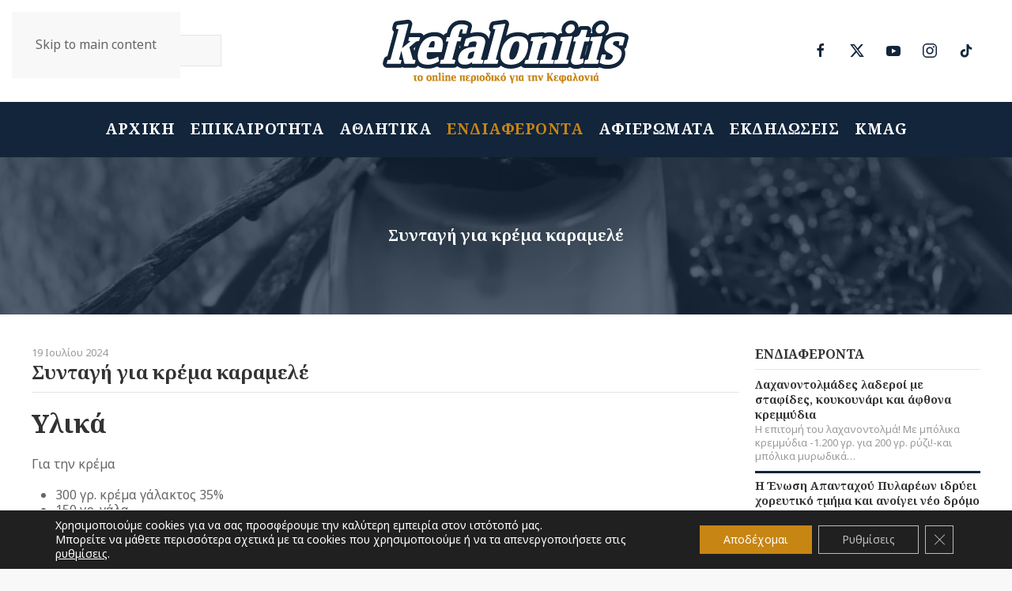

--- FILE ---
content_type: text/html; charset=UTF-8
request_url: https://kefalonitis.com/%CE%B5%CE%BD%CE%B4%CE%B9%CE%B1%CF%86%CE%AD%CF%81%CE%BF%CE%BD%CF%84%CE%B1/%CF%83%CF%85%CE%BD%CF%84%CE%B1%CE%B3%CE%AE-%CE%B3%CE%B9%CE%B1-%CE%BA%CF%81%CE%AD%CE%BC%CE%B1-%CE%BA%CE%B1%CF%81%CE%B1%CE%BC%CE%B5%CE%BB%CE%AD/
body_size: 19689
content:
<!DOCTYPE html><html lang="el"><head><meta charset="UTF-8"><meta name="viewport" content="width=device-width, initial-scale=1"><link rel="icon" href="/wp-content/uploads/2022/02/favicon.svg" sizes="any"><link rel="apple-touch-icon" href="/wp-content/uploads/2022/02/apple-touch-icon.svg"><meta name='robots' content='index, follow, max-image-preview:large, max-snippet:-1, max-video-preview:-1' /> <!-- Google tag (gtag.js) consent mode dataLayer added by Site Kit --> <script id="google_gtagjs-js-consent-mode-data-layer">window.dataLayer = window.dataLayer || [];function gtag(){dataLayer.push(arguments);}
gtag('consent', 'default', {"ad_personalization":"denied","ad_storage":"denied","ad_user_data":"denied","analytics_storage":"denied","functionality_storage":"denied","security_storage":"denied","personalization_storage":"denied","region":["AT","BE","BG","CH","CY","CZ","DE","DK","EE","ES","FI","FR","GB","GR","HR","HU","IE","IS","IT","LI","LT","LU","LV","MT","NL","NO","PL","PT","RO","SE","SI","SK"],"wait_for_update":500});
window._googlesitekitConsentCategoryMap = {"statistics":["analytics_storage"],"marketing":["ad_storage","ad_user_data","ad_personalization"],"functional":["functionality_storage","security_storage"],"preferences":["personalization_storage"]};
window._googlesitekitConsents = {"ad_personalization":"denied","ad_storage":"denied","ad_user_data":"denied","analytics_storage":"denied","functionality_storage":"denied","security_storage":"denied","personalization_storage":"denied","region":["AT","BE","BG","CH","CY","CZ","DE","DK","EE","ES","FI","FR","GB","GR","HR","HU","IE","IS","IT","LI","LT","LU","LV","MT","NL","NO","PL","PT","RO","SE","SI","SK"],"wait_for_update":500};</script> <!-- End Google tag (gtag.js) consent mode dataLayer added by Site Kit --> <!-- This site is optimized with the Yoast SEO plugin v26.8 - https://yoast.com/product/yoast-seo-wordpress/ --><link media="all" href="https://kefalonitis.com/wp-content/cache/autoptimize/css/autoptimize_68738794f958d957f5b1668b8066a345.css" rel="stylesheet"><title>Συνταγή για κρέμα καραμελέ - KEFALONITIS - Το online περιοδικό για την Κεφαλονιά</title><link rel="canonical" href="https://kefalonitis.com/ενδιαφέροντα/συνταγή-για-κρέμα-καραμελέ/" /><meta property="og:locale" content="el_GR" /><meta property="og:type" content="article" /><meta property="og:title" content="Συνταγή για κρέμα καραμελέ - KEFALONITIS - Το online περιοδικό για την Κεφαλονιά" /><meta property="og:description" content="Υλικά&nbsp; Για την κρέμα Για την καραμέλα Για την καραμέλα Για την καραμέλα Βάζουμε σε μικρή κατσαρόλα τη ζάχαρη σε χαμηλή προς μέτρια φωτιά, χωρίς να ανακατεύουμε. Έχουμε την προσοχή μας στην [&hellip;]" /><meta property="og:url" content="https://kefalonitis.com/ενδιαφέροντα/συνταγή-για-κρέμα-καραμελέ/" /><meta property="og:site_name" content="KEFALONITIS - Το online περιοδικό για την Κεφαλονιά" /><meta property="article:published_time" content="2024-07-19T13:00:26+00:00" /><meta property="og:image" content="https://kefalonitis.com/wp-content/uploads/2024/07/krema-karamele-1024x682-1.jpg" /><meta property="og:image:width" content="1024" /><meta property="og:image:height" content="682" /><meta property="og:image:type" content="image/jpeg" /><meta name="author" content="kefalonitis" /><meta name="twitter:card" content="summary_large_image" /><meta name="twitter:label1" content="Συντάχθηκε από" /><meta name="twitter:data1" content="kefalonitis" /><meta name="twitter:label2" content="Εκτιμώμενος χρόνος ανάγνωσης" /><meta name="twitter:data2" content="3 λεπτά" /> <script type="application/ld+json" class="yoast-schema-graph">{"@context":"https://schema.org","@graph":[{"@type":"Article","@id":"https://kefalonitis.com/%ce%b5%ce%bd%ce%b4%ce%b9%ce%b1%cf%86%ce%ad%cf%81%ce%bf%ce%bd%cf%84%ce%b1/%cf%83%cf%85%ce%bd%cf%84%ce%b1%ce%b3%ce%ae-%ce%b3%ce%b9%ce%b1-%ce%ba%cf%81%ce%ad%ce%bc%ce%b1-%ce%ba%ce%b1%cf%81%ce%b1%ce%bc%ce%b5%ce%bb%ce%ad/#article","isPartOf":{"@id":"https://kefalonitis.com/%ce%b5%ce%bd%ce%b4%ce%b9%ce%b1%cf%86%ce%ad%cf%81%ce%bf%ce%bd%cf%84%ce%b1/%cf%83%cf%85%ce%bd%cf%84%ce%b1%ce%b3%ce%ae-%ce%b3%ce%b9%ce%b1-%ce%ba%cf%81%ce%ad%ce%bc%ce%b1-%ce%ba%ce%b1%cf%81%ce%b1%ce%bc%ce%b5%ce%bb%ce%ad/"},"author":{"name":"kefalonitis","@id":"https://kefalonitis.com/#/schema/person/72244f289fd5f1be0ae8cd869afd8132"},"headline":"Συνταγή για κρέμα καραμελέ","datePublished":"2024-07-19T13:00:26+00:00","mainEntityOfPage":{"@id":"https://kefalonitis.com/%ce%b5%ce%bd%ce%b4%ce%b9%ce%b1%cf%86%ce%ad%cf%81%ce%bf%ce%bd%cf%84%ce%b1/%cf%83%cf%85%ce%bd%cf%84%ce%b1%ce%b3%ce%ae-%ce%b3%ce%b9%ce%b1-%ce%ba%cf%81%ce%ad%ce%bc%ce%b1-%ce%ba%ce%b1%cf%81%ce%b1%ce%bc%ce%b5%ce%bb%ce%ad/"},"wordCount":6,"image":{"@id":"https://kefalonitis.com/%ce%b5%ce%bd%ce%b4%ce%b9%ce%b1%cf%86%ce%ad%cf%81%ce%bf%ce%bd%cf%84%ce%b1/%cf%83%cf%85%ce%bd%cf%84%ce%b1%ce%b3%ce%ae-%ce%b3%ce%b9%ce%b1-%ce%ba%cf%81%ce%ad%ce%bc%ce%b1-%ce%ba%ce%b1%cf%81%ce%b1%ce%bc%ce%b5%ce%bb%ce%ad/#primaryimage"},"thumbnailUrl":"https://kefalonitis.com/wp-content/uploads/2024/07/krema-karamele-1024x682-1.jpg","articleSection":["ΕΝΔΙΑΦΕΡΟΝΤΑ"],"inLanguage":"el"},{"@type":"WebPage","@id":"https://kefalonitis.com/%ce%b5%ce%bd%ce%b4%ce%b9%ce%b1%cf%86%ce%ad%cf%81%ce%bf%ce%bd%cf%84%ce%b1/%cf%83%cf%85%ce%bd%cf%84%ce%b1%ce%b3%ce%ae-%ce%b3%ce%b9%ce%b1-%ce%ba%cf%81%ce%ad%ce%bc%ce%b1-%ce%ba%ce%b1%cf%81%ce%b1%ce%bc%ce%b5%ce%bb%ce%ad/","url":"https://kefalonitis.com/%ce%b5%ce%bd%ce%b4%ce%b9%ce%b1%cf%86%ce%ad%cf%81%ce%bf%ce%bd%cf%84%ce%b1/%cf%83%cf%85%ce%bd%cf%84%ce%b1%ce%b3%ce%ae-%ce%b3%ce%b9%ce%b1-%ce%ba%cf%81%ce%ad%ce%bc%ce%b1-%ce%ba%ce%b1%cf%81%ce%b1%ce%bc%ce%b5%ce%bb%ce%ad/","name":"Συνταγή για κρέμα καραμελέ - KEFALONITIS - Το online περιοδικό για την Κεφαλονιά","isPartOf":{"@id":"https://kefalonitis.com/#website"},"primaryImageOfPage":{"@id":"https://kefalonitis.com/%ce%b5%ce%bd%ce%b4%ce%b9%ce%b1%cf%86%ce%ad%cf%81%ce%bf%ce%bd%cf%84%ce%b1/%cf%83%cf%85%ce%bd%cf%84%ce%b1%ce%b3%ce%ae-%ce%b3%ce%b9%ce%b1-%ce%ba%cf%81%ce%ad%ce%bc%ce%b1-%ce%ba%ce%b1%cf%81%ce%b1%ce%bc%ce%b5%ce%bb%ce%ad/#primaryimage"},"image":{"@id":"https://kefalonitis.com/%ce%b5%ce%bd%ce%b4%ce%b9%ce%b1%cf%86%ce%ad%cf%81%ce%bf%ce%bd%cf%84%ce%b1/%cf%83%cf%85%ce%bd%cf%84%ce%b1%ce%b3%ce%ae-%ce%b3%ce%b9%ce%b1-%ce%ba%cf%81%ce%ad%ce%bc%ce%b1-%ce%ba%ce%b1%cf%81%ce%b1%ce%bc%ce%b5%ce%bb%ce%ad/#primaryimage"},"thumbnailUrl":"https://kefalonitis.com/wp-content/uploads/2024/07/krema-karamele-1024x682-1.jpg","datePublished":"2024-07-19T13:00:26+00:00","author":{"@id":"https://kefalonitis.com/#/schema/person/72244f289fd5f1be0ae8cd869afd8132"},"breadcrumb":{"@id":"https://kefalonitis.com/%ce%b5%ce%bd%ce%b4%ce%b9%ce%b1%cf%86%ce%ad%cf%81%ce%bf%ce%bd%cf%84%ce%b1/%cf%83%cf%85%ce%bd%cf%84%ce%b1%ce%b3%ce%ae-%ce%b3%ce%b9%ce%b1-%ce%ba%cf%81%ce%ad%ce%bc%ce%b1-%ce%ba%ce%b1%cf%81%ce%b1%ce%bc%ce%b5%ce%bb%ce%ad/#breadcrumb"},"inLanguage":"el","potentialAction":[{"@type":"ReadAction","target":["https://kefalonitis.com/%ce%b5%ce%bd%ce%b4%ce%b9%ce%b1%cf%86%ce%ad%cf%81%ce%bf%ce%bd%cf%84%ce%b1/%cf%83%cf%85%ce%bd%cf%84%ce%b1%ce%b3%ce%ae-%ce%b3%ce%b9%ce%b1-%ce%ba%cf%81%ce%ad%ce%bc%ce%b1-%ce%ba%ce%b1%cf%81%ce%b1%ce%bc%ce%b5%ce%bb%ce%ad/"]}]},{"@type":"ImageObject","inLanguage":"el","@id":"https://kefalonitis.com/%ce%b5%ce%bd%ce%b4%ce%b9%ce%b1%cf%86%ce%ad%cf%81%ce%bf%ce%bd%cf%84%ce%b1/%cf%83%cf%85%ce%bd%cf%84%ce%b1%ce%b3%ce%ae-%ce%b3%ce%b9%ce%b1-%ce%ba%cf%81%ce%ad%ce%bc%ce%b1-%ce%ba%ce%b1%cf%81%ce%b1%ce%bc%ce%b5%ce%bb%ce%ad/#primaryimage","url":"https://kefalonitis.com/wp-content/uploads/2024/07/krema-karamele-1024x682-1.jpg","contentUrl":"https://kefalonitis.com/wp-content/uploads/2024/07/krema-karamele-1024x682-1.jpg","width":1024,"height":682},{"@type":"BreadcrumbList","@id":"https://kefalonitis.com/%ce%b5%ce%bd%ce%b4%ce%b9%ce%b1%cf%86%ce%ad%cf%81%ce%bf%ce%bd%cf%84%ce%b1/%cf%83%cf%85%ce%bd%cf%84%ce%b1%ce%b3%ce%ae-%ce%b3%ce%b9%ce%b1-%ce%ba%cf%81%ce%ad%ce%bc%ce%b1-%ce%ba%ce%b1%cf%81%ce%b1%ce%bc%ce%b5%ce%bb%ce%ad/#breadcrumb","itemListElement":[{"@type":"ListItem","position":1,"name":"Αρχική","item":"https://kefalonitis.com/"},{"@type":"ListItem","position":2,"name":"Συνταγή για κρέμα καραμελέ"}]},{"@type":"WebSite","@id":"https://kefalonitis.com/#website","url":"https://kefalonitis.com/","name":"KEFALONITIS - Το online περιοδικό για την Κεφαλονιά","description":"Το online περιοδικό για την Κεφαλονιά","potentialAction":[{"@type":"SearchAction","target":{"@type":"EntryPoint","urlTemplate":"https://kefalonitis.com/?s={search_term_string}"},"query-input":{"@type":"PropertyValueSpecification","valueRequired":true,"valueName":"search_term_string"}}],"inLanguage":"el"},{"@type":"Person","@id":"https://kefalonitis.com/#/schema/person/72244f289fd5f1be0ae8cd869afd8132","name":"kefalonitis","url":"https://kefalonitis.com/author/infokefalonitis-com/"}]}</script> <!-- / Yoast SEO plugin. --><link rel='dns-prefetch' href='//static.addtoany.com' /><link rel='dns-prefetch' href='//www.googletagmanager.com' /><link rel="alternate" type="application/rss+xml" title="Ροή RSS &raquo; KEFALONITIS - Το online περιοδικό για την Κεφαλονιά" href="https://kefalonitis.com/feed/" /><link rel="alternate" type="application/rss+xml" title="Ροή Σχολίων &raquo; KEFALONITIS - Το online περιοδικό για την Κεφαλονιά" href="https://kefalonitis.com/comments/feed/" /><link rel="alternate" type="text/calendar" title="KEFALONITIS - Το online περιοδικό για την Κεφαλονιά &raquo; iCal Τροφοδοσία" href="https://kefalonitis.com/events/?ical=1" /><link rel="alternate" title="oEmbed (JSON)" type="application/json+oembed" href="https://kefalonitis.com/wp-json/oembed/1.0/embed?url=https%3A%2F%2Fkefalonitis.com%2F%25ce%25b5%25ce%25bd%25ce%25b4%25ce%25b9%25ce%25b1%25cf%2586%25ce%25ad%25cf%2581%25ce%25bf%25ce%25bd%25cf%2584%25ce%25b1%2F%25cf%2583%25cf%2585%25ce%25bd%25cf%2584%25ce%25b1%25ce%25b3%25ce%25ae-%25ce%25b3%25ce%25b9%25ce%25b1-%25ce%25ba%25cf%2581%25ce%25ad%25ce%25bc%25ce%25b1-%25ce%25ba%25ce%25b1%25cf%2581%25ce%25b1%25ce%25bc%25ce%25b5%25ce%25bb%25ce%25ad%2F" /><link rel="alternate" title="oEmbed (XML)" type="text/xml+oembed" href="https://kefalonitis.com/wp-json/oembed/1.0/embed?url=https%3A%2F%2Fkefalonitis.com%2F%25ce%25b5%25ce%25bd%25ce%25b4%25ce%25b9%25ce%25b1%25cf%2586%25ce%25ad%25cf%2581%25ce%25bf%25ce%25bd%25cf%2584%25ce%25b1%2F%25cf%2583%25cf%2585%25ce%25bd%25cf%2584%25ce%25b1%25ce%25b3%25ce%25ae-%25ce%25b3%25ce%25b9%25ce%25b1-%25ce%25ba%25cf%2581%25ce%25ad%25ce%25bc%25ce%25b1-%25ce%25ba%25ce%25b1%25cf%2581%25ce%25b1%25ce%25bc%25ce%25b5%25ce%25bb%25ce%25ad%2F&#038;format=xml" /> <!-- kefalonitis.com is managing ads with Advanced Ads 2.0.16 – https://wpadvancedads.com/ --><!--noptimize--><script id="kefalonitis-ready">
			window.advanced_ads_ready=function(e,a){a=a||"complete";var d=function(e){return"interactive"===a?"loading"!==e:"complete"===e};d(document.readyState)?e():document.addEventListener("readystatechange",(function(a){d(a.target.readyState)&&e()}),{once:"interactive"===a})},window.advanced_ads_ready_queue=window.advanced_ads_ready_queue||[];		</script>
		<!--/noptimize--> <script id="addtoany-core-js-before">window.a2a_config=window.a2a_config||{};a2a_config.callbacks=[];a2a_config.overlays=[];a2a_config.templates={};a2a_localize = {
	Share: "Μοιραστείτε",
	Save: "Αποθήκευση",
	Subscribe: "Εγγραφείτε",
	Email: "Email",
	Bookmark: "Προσθήκη στα Αγαπημένα",
	ShowAll: "Προβολή όλων",
	ShowLess: "Προβολή λιγότερων",
	FindServices: "Αναζήτηση υπηρεσίας(ιών)",
	FindAnyServiceToAddTo: "Άμεση προσθήκη κάθε υπηρεσίας",
	PoweredBy: "Powered by",
	ShareViaEmail: "Μοιραστείτε μέσω e-mail",
	SubscribeViaEmail: "Εγγραφείτε μέσω e-mail",
	BookmarkInYourBrowser: "Προσθήκη στα Αγαπημένα μέσα από τον σελιδοδείκτη σας",
	BookmarkInstructions: "Πατήστε Ctrl+D or \u2318+D για να προσθέσετε τη σελίδα στα Αγαπημένα σας",
	AddToYourFavorites: "Προσθήκη στα Αγαπημένα",
	SendFromWebOrProgram: "Αποστολή από οποιοδήποτε e-mail διεύθυνση ή e-mail πρόγραμμα",
	EmailProgram: "E-mail πρόγραμμα",
	More: "Περισσότερα &#8230;",
	ThanksForSharing: "Ευχαριστώ για την κοινοποίηση!",
	ThanksForFollowing: "Ευχαριστώ που με ακολουθείτε!"
};

a2a_config.icon_color="#12253b,#ffffff";

//# sourceURL=addtoany-core-js-before</script> <script defer src="https://static.addtoany.com/menu/page.js" id="addtoany-core-js"></script> <script src="https://kefalonitis.com/wp-includes/js/jquery/jquery.min.js" id="jquery-core-js"></script> <script src="https://kefalonitis.com/wp-includes/js/jquery/jquery-migrate.min.js" id="jquery-migrate-js"></script> <script id="3d-flip-book-client-locale-loader-js-extra">var FB3D_CLIENT_LOCALE = {"ajaxurl":"https://kefalonitis.com/wp-admin/admin-ajax.php","dictionary":{"Table of contents":"Table of contents","Close":"Close","Bookmarks":"Bookmarks","Thumbnails":"Thumbnails","Search":"Search","Share":"Share","Facebook":"Facebook","Twitter":"Twitter","Email":"Email","Play":"Play","Previous page":"Previous page","Next page":"Next page","Zoom in":"Zoom in","Zoom out":"Zoom out","Fit view":"Fit view","Auto play":"Auto play","Full screen":"Full screen","More":"More","Smart pan":"Smart pan","Single page":"Single page","Sounds":"Sounds","Stats":"Stats","Print":"Print","Download":"Download","Goto first page":"Goto first page","Goto last page":"Goto last page"},"images":"https://kefalonitis.com/wp-content/plugins/interactive-3d-flipbook-powered-physics-engine/assets/images/","jsData":{"urls":[],"posts":{"ids_mis":[],"ids":[]},"pages":[],"firstPages":[],"bookCtrlProps":[],"bookTemplates":[]},"key":"3d-flip-book","pdfJS":{"pdfJsLib":"https://kefalonitis.com/wp-content/plugins/interactive-3d-flipbook-powered-physics-engine/assets/js/pdf.min.js?ver=4.3.136","pdfJsWorker":"https://kefalonitis.com/wp-content/plugins/interactive-3d-flipbook-powered-physics-engine/assets/js/pdf.worker.js?ver=4.3.136","stablePdfJsLib":"https://kefalonitis.com/wp-content/plugins/interactive-3d-flipbook-powered-physics-engine/assets/js/stable/pdf.min.js?ver=2.5.207","stablePdfJsWorker":"https://kefalonitis.com/wp-content/plugins/interactive-3d-flipbook-powered-physics-engine/assets/js/stable/pdf.worker.js?ver=2.5.207","pdfJsCMapUrl":"https://kefalonitis.com/wp-content/plugins/interactive-3d-flipbook-powered-physics-engine/assets/cmaps/"},"cacheurl":"https://kefalonitis.com/wp-content/uploads/3d-flip-book/cache/","pluginsurl":"https://kefalonitis.com/wp-content/plugins/","pluginurl":"https://kefalonitis.com/wp-content/plugins/interactive-3d-flipbook-powered-physics-engine/","thumbnailSize":{"width":"150","height":"150"},"version":"1.16.17"};
//# sourceURL=3d-flip-book-client-locale-loader-js-extra</script> <!-- Google tag (gtag.js) snippet added by Site Kit --> <!-- Google Analytics snippet added by Site Kit --> <script src="https://www.googletagmanager.com/gtag/js?id=G-YPJ0PNM5M1" id="google_gtagjs-js" async></script> <script id="google_gtagjs-js-after">window.dataLayer = window.dataLayer || [];function gtag(){dataLayer.push(arguments);}
gtag("set","linker",{"domains":["kefalonitis.com"]});
gtag("js", new Date());
gtag("set", "developer_id.dZTNiMT", true);
gtag("config", "G-YPJ0PNM5M1");
//# sourceURL=google_gtagjs-js-after</script> <link rel="https://api.w.org/" href="https://kefalonitis.com/wp-json/" /><link rel="alternate" title="JSON" type="application/json" href="https://kefalonitis.com/wp-json/wp/v2/posts/415486" /><link rel="EditURI" type="application/rsd+xml" title="RSD" href="https://kefalonitis.com/xmlrpc.php?rsd" /><meta name="generator" content="WordPress 6.9" /><link rel='shortlink' href='https://kefalonitis.com/?p=415486' /><meta name="generator" content="Site Kit by Google 1.171.0" /><meta name="tec-api-version" content="v1"><meta name="tec-api-origin" content="https://kefalonitis.com"><link rel="alternate" href="https://kefalonitis.com/wp-json/tribe/events/v1/" /><script src="https://kefalonitis.com/wp-content/themes/yootheme/vendor/assets/uikit/dist/js/uikit.min.js?ver=4.5.20"></script> <script src="https://kefalonitis.com/wp-content/themes/yootheme/vendor/assets/uikit/dist/js/uikit-icons.min.js?ver=4.5.20"></script> <script src="https://kefalonitis.com/wp-content/themes/yootheme/js/theme.js?ver=4.5.20"></script> <script>window.yootheme ||= {}; var $theme = yootheme.theme = {"i18n":{"close":{"label":"\u039a\u03bb\u03b5\u03af\u03c3\u03b9\u03bc\u03bf","0":"yootheme"},"totop":{"label":"Back to top","0":"yootheme"},"marker":{"label":"Open","0":"yootheme"},"navbarToggleIcon":{"label":"\u0386\u03bd\u03bf\u03b9\u03b3\u03bc\u03b1 \u03bc\u03b5\u03bd\u03bf\u03cd","0":"yootheme"},"paginationPrevious":{"label":"\u03a0\u03c1\u03bf\u03b7\u03b3\u03bf\u03cd\u03bc\u03b5\u03bd\u03b7 \u03c3\u03b5\u03bb\u03af\u03b4\u03b1","0":"yootheme"},"paginationNext":{"label":"\u0395\u03c0\u03cc\u03bc\u03b5\u03bd\u03b7 \u03c3\u03b5\u03bb\u03af\u03b4\u03b1","0":"yootheme"},"searchIcon":{"toggle":"Open Search","submit":"Submit Search"},"slider":{"next":"Next slide","previous":"Previous slide","slideX":"Slide %s","slideLabel":"%s of %s"},"slideshow":{"next":"Next slide","previous":"Previous slide","slideX":"Slide %s","slideLabel":"%s of %s"},"lightboxPanel":{"next":"Next slide","previous":"Previous slide","slideLabel":"%s of %s","close":"Close"}}};</script> <script src="https://kefalonitis.com/wp-content/themes/yootheme-KEFALONITIS/js/custom.js?ver=4.5.20"></script> </head><body class="wp-singular post-template-default single single-post postid-415486 single-format-standard wp-theme-yootheme wp-child-theme-yootheme-KEFALONITIS tribe-no-js"><div class="uk-hidden-visually uk-notification uk-notification-top-left uk-width-auto"><div class="uk-notification-message"> <a href="#tm-main" class="uk-link-reset">Skip to main content</a></div></div><div class="tm-page"><header class="tm-header-mobile uk-hidden@m"><div uk-sticky cls-active="uk-navbar-sticky" sel-target=".uk-navbar-container"><div class="uk-navbar-container"><div class="uk-container uk-container-expand"><nav class="uk-navbar" uk-navbar="{&quot;align&quot;:&quot;left&quot;,&quot;container&quot;:&quot;.tm-header-mobile &gt; [uk-sticky]&quot;,&quot;boundary&quot;:&quot;.tm-header-mobile .uk-navbar-container&quot;}"><div class="uk-navbar-center"> <a href="https://kefalonitis.com/" aria-label="Back to home" class="uk-logo uk-navbar-item"> <img alt="KEFALONITIS Το online περιοδικό για την Κεφαλονιά" loading="eager" width="180" height="50" src="/wp-content/uploads/2022/02/logo-inverse.svg"></a></div><div class="uk-navbar-right"> <a uk-toggle href="#tm-dialog-mobile" class="uk-navbar-toggle"><div uk-navbar-toggle-icon></div> </a></div></nav></div></div></div><div id="tm-dialog-mobile" class="uk-modal uk-modal-full" uk-modal><div class="uk-modal-dialog uk-flex"> <button class="uk-modal-close-full uk-close-large" type="button" uk-close uk-toggle="cls: uk-modal-close-full uk-close-large uk-modal-close-default; mode: media; media: @s"></button><div class="uk-modal-body uk-padding-large uk-margin-auto uk-flex uk-flex-column uk-box-sizing-content uk-width-auto@s" uk-height-viewport uk-toggle="{&quot;cls&quot;:&quot;uk-padding-large&quot;,&quot;mode&quot;:&quot;media&quot;,&quot;media&quot;:&quot;@s&quot;}"><div class="uk-margin-auto-vertical uk-text-center"><div class="uk-grid uk-child-width-1-1" uk-grid><div><div class="uk-panel widget widget_nav_menu" id="nav_menu-3"><ul class="uk-nav uk-nav-primary uk-nav- uk-nav-center"><li class="menu-item menu-item-type-post_type menu-item-object-page menu-item-home"><a href="https://kefalonitis.com/">ΑΡΧΙΚΗ</a></li><li class="menu-item menu-item-type-taxonomy menu-item-object-category"><a href="https://kefalonitis.com/%ce%b5%cf%80%ce%b9%ce%ba%ce%b1%ce%b9%cf%81%cf%8c%cf%84%ce%b7%cf%84%ce%b1/">ΕΠΙΚΑΙΡΟΤΗΤΑ</a></li><li class="menu-item menu-item-type-taxonomy menu-item-object-category"><a href="https://kefalonitis.com/%ce%b1%ce%b8%ce%bb%ce%b7%cf%84%ce%b9%ce%ba%ce%ac/">ΑΘΛΗΤΙΚΑ</a></li><li class="menu-item menu-item-type-taxonomy menu-item-object-category current-post-ancestor current-menu-parent current-post-parent uk-active"><a href="https://kefalonitis.com/%ce%b5%ce%bd%ce%b4%ce%b9%ce%b1%cf%86%ce%ad%cf%81%ce%bf%ce%bd%cf%84%ce%b1/">ΕΝΔΙΑΦΕΡΟΝΤΑ</a></li><li class="menu-item menu-item-type-taxonomy menu-item-object-category"><a href="https://kefalonitis.com/%ce%b1%cf%86%ce%b9%ce%b5%cf%81%cf%8e%ce%bc%ce%b1%cf%84%ce%b1/">ΑΦΙΕΡΩΜΑΤΑ</a></li><li class="menu-item menu-item-type-taxonomy menu-item-object-category"><a href="https://kefalonitis.com/%ce%b5%ce%ba%ce%b4%ce%b7%ce%bb%cf%8e%cf%83%ce%b5%ce%b9%cf%82/">ΕΚΔΗΛΩΣΕΙΣ</a></li><li class="menu-item menu-item-type-post_type menu-item-object-page"><a href="https://kefalonitis.com/kmag/">KMAG</a></li></ul></div></div><div><div class="uk-panel widget widget_custom_html" id="custom_html-2"><div class="textwidget custom-html-widget"><a href="https://kefalonitis.com" class="uk-logo"><img class="uk-margin-auto" alt="KEFALONITIS Το online περιοδικό για την Κεφαλονιά" width="240" src="/wp-content/uploads/2022/02/logo-inverse.svg"><img class="uk-logo-inverse uk-margin-auto" alt="KEFALONITIS Το online περιοδικό για την Κεφαλονιά" width="240" src="/wp-content/uploads/2022/02/logo-inverse.svg"></a></div></div></div><div><div class="uk-panel widget widget_search" id="search-5"><form id="search-0" action="https://kefalonitis.com/" method="get" role="search" class="uk-search uk-search-default uk-width-1-1"><span uk-search-icon></span><input name="s" placeholder="Αναζήτηση" required aria-label="Αναζήτηση" type="search" class="uk-search-input"></form></div></div><div><div class="uk-panel"><ul class="uk-flex-inline uk-flex-middle uk-flex-nowrap uk-grid-small" uk-grid><li><a href="https://www.facebook.com/kefalonitiscom/" class="uk-preserve-width uk-icon-button" rel="noreferrer" target="_blank"><span uk-icon="icon: facebook;"></span></a></li><li><a href="https://twitter.com/kefalonitis" class="uk-preserve-width uk-icon-button" rel="noreferrer" target="_blank"><span uk-icon="icon: twitter;"></span></a></li><li><a href="https://www.youtube.com/user/mykefalonia" class="uk-preserve-width uk-icon-button" rel="noreferrer" target="_blank"><span uk-icon="icon: youtube;"></span></a></li><li><a href="https://www.instagram.com/kefalonitis/" class="uk-preserve-width uk-icon-button" rel="noreferrer" target="_blank"><span uk-icon="icon: instagram;"></span></a></li></ul></div></div></div></div></div></div></div></header><header class="tm-header uk-visible@m"><div class="tm-headerbar-default tm-headerbar tm-headerbar-top"><div class="uk-container uk-container-large"><div class="uk-position-relative uk-flex uk-flex-center uk-flex-middle"><div class="uk-position-center-left uk-position-z-index-high"><div class="uk-panel widget widget_search" id="search-8"><form id="search-1" action="https://kefalonitis.com/" method="get" role="search" class="uk-search uk-search-navbar"><span uk-search-icon></span><input name="s" placeholder="Αναζήτηση" required aria-label="Αναζήτηση" type="search" class="uk-search-input"></form></div></div> <a href="https://kefalonitis.com/" aria-label="Back to home" class="uk-logo"> <img alt="KEFALONITIS Το online περιοδικό για την Κεφαλονιά" loading="eager" width="320" height="89" src="/wp-content/uploads/2022/02/logo.svg"><img class="uk-logo-inverse" alt="KEFALONITIS Το online περιοδικό για την Κεφαλονιά" loading="eager" width="320" height="89" src="/wp-content/uploads/2022/02/logo-inverse.svg"></a><div class="uk-position-center-right uk-position-z-index-high"><div class="uk-panel"><ul class="uk-flex-inline uk-flex-middle uk-flex-nowrap uk-grid-small" uk-grid><li><a href="https://www.facebook.com/kefalonitiscom/" class="uk-preserve-width uk-icon-button" rel="noreferrer" target="_blank"><span uk-icon="icon: facebook;"></span></a></li><li><a href="https://x.com/kefalonitismag" class="uk-preserve-width uk-icon-button" rel="noreferrer" target="_blank"><span uk-icon="icon: x;"></span></a></li><li><a href="https://www.youtube.com/user/mykefalonia" class="uk-preserve-width uk-icon-button" rel="noreferrer" target="_blank"><span uk-icon="icon: youtube;"></span></a></li><li><a href="https://www.instagram.com/kefalonitis/" class="uk-preserve-width uk-icon-button" rel="noreferrer" target="_blank"><span uk-icon="icon: instagram;"></span></a></li><li><a href="https://www.tiktok.com/@kefalonitismagazine" class="uk-preserve-width uk-icon-button" rel="noreferrer" target="_blank"><span uk-icon="icon: tiktok;"></span></a></li></ul></div></div></div></div></div><div uk-sticky media="@m" cls-active="uk-navbar-sticky" sel-target=".uk-navbar-container"><div class="uk-navbar-container"><div class="uk-container uk-container-large"><nav class="uk-navbar" uk-navbar="{&quot;align&quot;:&quot;left&quot;,&quot;container&quot;:&quot;.tm-header &gt; [uk-sticky]&quot;,&quot;boundary&quot;:&quot;.tm-header .uk-navbar-container&quot;}"><div class="uk-navbar-center"><ul class="uk-navbar-nav"><li class="menu-item menu-item-type-post_type menu-item-object-page menu-item-home"><a href="https://kefalonitis.com/">ΑΡΧΙΚΗ</a></li><li class="menu-item menu-item-type-taxonomy menu-item-object-category"><a href="https://kefalonitis.com/%ce%b5%cf%80%ce%b9%ce%ba%ce%b1%ce%b9%cf%81%cf%8c%cf%84%ce%b7%cf%84%ce%b1/">ΕΠΙΚΑΙΡΟΤΗΤΑ</a></li><li class="menu-item menu-item-type-taxonomy menu-item-object-category"><a href="https://kefalonitis.com/%ce%b1%ce%b8%ce%bb%ce%b7%cf%84%ce%b9%ce%ba%ce%ac/">ΑΘΛΗΤΙΚΑ</a></li><li class="menu-item menu-item-type-taxonomy menu-item-object-category current-post-ancestor current-menu-parent current-post-parent uk-active"><a href="https://kefalonitis.com/%ce%b5%ce%bd%ce%b4%ce%b9%ce%b1%cf%86%ce%ad%cf%81%ce%bf%ce%bd%cf%84%ce%b1/">ΕΝΔΙΑΦΕΡΟΝΤΑ</a></li><li class="menu-item menu-item-type-taxonomy menu-item-object-category"><a href="https://kefalonitis.com/%ce%b1%cf%86%ce%b9%ce%b5%cf%81%cf%8e%ce%bc%ce%b1%cf%84%ce%b1/">ΑΦΙΕΡΩΜΑΤΑ</a></li><li class="menu-item menu-item-type-taxonomy menu-item-object-category"><a href="https://kefalonitis.com/%ce%b5%ce%ba%ce%b4%ce%b7%ce%bb%cf%8e%cf%83%ce%b5%ce%b9%cf%82/">ΕΚΔΗΛΩΣΕΙΣ</a></li><li class="menu-item menu-item-type-post_type menu-item-object-page"><a href="https://kefalonitis.com/kmag/">KMAG</a></li></ul></div></nav></div></div></div></header><main id="tm-main" > <!-- Builder #template-tad9Qaxk --><div class="uk-section-default uk-section uk-padding-remove-vertical"><div class="uk-grid tm-grid-expand uk-child-width-1-1 uk-grid-margin"><div class="uk-width-1-1"><div class="uk-light uk-overlay-grayscale uk-margin-remove-vertical uk-text-center uk-hidden@s"><div class="uk-transition-toggle uk-inline-clip" tabindex="0"> <picture> <source type="image/webp" srcset="https://kefalonitis.com/wp-json/yootheme/image?src=%7B%22file%22%3A%22wp-content%2Fuploads%2F2024%2F07%2Fkrema-karamele-1024x682-1.jpg%22%2C%22type%22%3A%22webp%2C85%22%2C%22thumbnail%22%3A%22768%2C384%2C%22%7D&amp;hash=9d734d67 768w, https://kefalonitis.com/wp-json/yootheme/image?src=%7B%22file%22%3A%22wp-content%2Fuploads%2F2024%2F07%2Fkrema-karamele-1024x682-1.jpg%22%2C%22type%22%3A%22webp%2C85%22%2C%22thumbnail%22%3A%221024%2C512%2C%22%7D&amp;hash=0bd94b72 1024w, /wp-content/themes/yootheme/cache/1b/krema-karamele-1024x682-1-1b3c55c2.webp 1280w" sizes="(min-width: 1280px) 1280px"> <img decoding="async" src="https://kefalonitis.com/wp-json/yootheme/image?src=%7B%22file%22%3A%22wp-content%2Fuploads%2F2024%2F07%2Fkrema-karamele-1024x682-1.jpg%22%2C%22thumbnail%22%3A%221280%2C640%2C%22%7D&amp;hash=d1fba292" width="1280" height="640" alt="Συνταγή για κρέμα καραμελέ" loading="lazy" class="el-image uk-transition-scale-up uk-transition-opaque"> </picture><div class="uk-overlay-default uk-position-cover"></div><div class="uk-position-center"><div class="uk-overlay uk-margin-remove-first-child"><div class="el-title uk-h4 uk-margin-small-top uk-margin-remove-bottom"> Συνταγή για κρέμα καραμελέ</div></div></div></div></div><div class="uk-light uk-overlay-grayscale uk-margin-remove-vertical uk-text-center uk-visible@s"><div class="uk-transition-toggle uk-inline-clip" tabindex="0"> <picture> <source type="image/webp" srcset="https://kefalonitis.com/wp-json/yootheme/image?src=%7B%22file%22%3A%22wp-content%2Fuploads%2F2024%2F07%2Fkrema-karamele-1024x682-1.jpg%22%2C%22type%22%3A%22webp%2C85%22%2C%22thumbnail%22%3A%22768%2C120%2C%22%7D&amp;hash=457d9614 768w, https://kefalonitis.com/wp-json/yootheme/image?src=%7B%22file%22%3A%22wp-content%2Fuploads%2F2024%2F07%2Fkrema-karamele-1024x682-1.jpg%22%2C%22type%22%3A%22webp%2C85%22%2C%22thumbnail%22%3A%221024%2C160%2C%22%7D&amp;hash=e2cf0c84 1024w, https://kefalonitis.com/wp-json/yootheme/image?src=%7B%22file%22%3A%22wp-content%2Fuploads%2F2024%2F07%2Fkrema-karamele-1024x682-1.jpg%22%2C%22type%22%3A%22webp%2C85%22%2C%22thumbnail%22%3A%221366%2C213%2C%22%7D&amp;hash=fab52601 1366w, https://kefalonitis.com/wp-json/yootheme/image?src=%7B%22file%22%3A%22wp-content%2Fuploads%2F2024%2F07%2Fkrema-karamele-1024x682-1.jpg%22%2C%22type%22%3A%22webp%2C85%22%2C%22thumbnail%22%3A%221600%2C250%2C%22%7D&amp;hash=ecdad2f2 1600w, https://kefalonitis.com/wp-json/yootheme/image?src=%7B%22file%22%3A%22wp-content%2Fuploads%2F2024%2F07%2Fkrema-karamele-1024x682-1.jpg%22%2C%22type%22%3A%22webp%2C85%22%2C%22thumbnail%22%3A%221920%2C300%2C%22%7D&amp;hash=01d599d2 1920w, https://kefalonitis.com/wp-json/yootheme/image?src=%7B%22file%22%3A%22wp-content%2Fuploads%2F2024%2F07%2Fkrema-karamele-1024x682-1.jpg%22%2C%22type%22%3A%22webp%2C85%22%2C%22thumbnail%22%3A%222560%2C400%2C%22%7D&amp;hash=40eca7f7 2560w" sizes="(min-width: 2560px) 2560px"> <img decoding="async" src="https://kefalonitis.com/wp-json/yootheme/image?src=%7B%22file%22%3A%22wp-content%2Fuploads%2F2024%2F07%2Fkrema-karamele-1024x682-1.jpg%22%2C%22thumbnail%22%3A%222560%2C400%2C%22%7D&amp;hash=0e8fda72" width="2560" height="400" alt="Συνταγή για κρέμα καραμελέ" loading="lazy" class="el-image uk-transition-scale-up uk-transition-opaque"> </picture><div class="uk-overlay-default uk-position-cover"></div><div class="uk-position-center"><div class="uk-overlay uk-margin-remove-first-child"><div class="el-title uk-h4 uk-margin-small-top uk-margin-remove-bottom"> Συνταγή για κρέμα καραμελέ</div></div></div></div></div></div></div></div><div class="uk-section-default uk-section uk-section-small"><div class="uk-container uk-container-large"><div class="uk-grid tm-grid-expand uk-grid-margin" uk-grid><div class="uk-width-3-4@m"><div class="uk-panel uk-text-meta uk-margin-remove-vertical">19 Ιουλίου 2024</div><h1 class="uk-h3 uk-heading-divider uk-margin-remove-vertical"> Συνταγή για κρέμα καραμελέ</h1><div class="uk-panel uk-margin"><h2 class="wp-block-heading" id="toggle-ingredients-event">Υλικά&nbsp;</h2><p>Για την κρέμα</p><ul class="wp-block-list"><li>300 γρ. κρέμα γάλακτος 35%</li><li>150 γρ. γάλα</li><li>4 αυγά</li><li>2 κρόκους αυγών</li><li>1 μπαστουνάκι βανίλια (ή 1 κ.γ. υγρή βανίλια)</li><li>60 γρ. ζάχαρη</li></ul><p>Για την καραμέλα</p><ul class="wp-block-list"><li>180 γρ. ζάχαρη</li><li>30 γρ. νερό ζεστό</li></ul><h3 class="wp-block-heading">Για την καραμέλα</h3><h5 class="wp-block-heading">Για την καραμέλα</h5><p>Βάζουμε σε μικρή κατσαρόλα τη ζάχαρη σε χαμηλή προς μέτρια φωτιά, χωρίς να ανακατεύουμε.</p><p>Έχουμε την προσοχή μας στην καραμέλα και μόλις αρχίσει να σκουραίνει αλλά και να λιώνει στα πλαϊνά της κατσαρόλας.</p><p>Μετά από 4 με 5 λεπτά περίπου, χωρίς να ανακατέψουμε με σπάτουλα και απλά ανακινούμε την κατσαρόλα από τα χερούλια.</p><p>Αφήνουμε να λιώσει σχεδόν κατά 1/4 η συνολική ζάχαρη σε χαμηλή φωτιά πάντα.</p><p>Με μια ξύλινη κουτάλα και πάντα σε μέτρια προς χαμηλή φωτιά, απαλά ανακατεύουμε την καραμέλα μέχρι να λιώσει τελείως και να θυμίζει σκούρο σιρόπι.</p><p>Η όλη διαδικασία για την καραμέλα διαρκεί γύρω στα 12 με 13 λεπτά.</p><p>Τραβάμε την κατσαρόλα με την υγρή καραμέλα από τη φωτιά και προσθέτουμε το ζεστό νερό.</p><p>Αλλά προσέχετε γιατί πετάγεται ατμός.</p><p>Βάζουμε ξανά την καραμέλα σε χαμηλή φωτιά και ανακατεύουμε να διαλυθούν τα σκληρά κομμάτια που δημιουργήθηκαν και έτσι θα γίνει σιρόπι καραμέλας με σκούρο χρώμα.</p><p>Βάζουμε αμέσως την υγρή καραμέλα στο σκεύος που θα ψήσουμε, ή μοιράζουμε ίσα σε ατομική φόρμα του κέικ για κρέμα καραμελέ.</p><h5 class="wp-block-heading">Για την κρέμ καραμελέ</h5><p>Σε μια μέτρια κατσαρόλα βάζουμε την κρέμα γάλακτος, το γάλα και την βανίλια, σε φωτιά να ζεσταθούν.</p><p>Σε ένα μπολ βάζουμε τα αυγά, τους κρόκους και την ζάχαρη και με σύρμα χτυπάμε να ενωθούν και έτσι θα δημιουργηθεί το μίγμα μας.</p><p>Όταν ζεσταθεί καλά το γάλα με την κρέμα τα ρίχνουμε ανακατεύοντας με το σύρμα μέσα στα αυγά.</p><p>Σουρώνουμε το μίγμα σε ένα λεπτό σουρωτήρι.</p><p>Αδειάζουμε το μίγμα μέσα στην φόρμα με την καραμέλα.</p><p>Ακουμπάμε το σκεύος με την κρέμα καραμελέ μέσα σε ένα βαθύ ταψί.</p><p>Βάζουμε ζεστό νερό στο ταψί για να την ψήσουμε σε μπεν μαρί.</p><p>Ο φούρνος πρέπει να είναι καλά προθερμασμένος στους 150°C βαθμούς και ψήνουμε για περίπου 1 ώρα στον αέρα, στη μεσαία σχάρα του φούρνου, μέχρι να σταθεροποιηθεί η κρέμα.</p><p>Ακουμπήστε την ψημένη κρέμα καραμέλα στο κέντρο.</p><p>Θα τρέμει ελαφρά η κρέμα αλλά θα έχει σταθεροποιηθεί.</p><p>Αφήνουμε την κρέμα να κρυώσει τελείως σε θερμοκρασία δωματίου και μετά καλύπτουμε με μεμβράνη.</p><p>Την αφήνουμε για 2 με 3 ώρες στο ψυγείο να παγώσει και να σταθεροποιηθεί για να την αναποδογυρίσουμε.</p><p>Βγάζουμε την κρύα κρεμ καραμελέ από το ψυγείο.</p><p>Αλλά την αφήνουμε να σταθεί 30 λεπτά στον πάγκο εργασίας πριν την ξεφορμάρουμε.</p><p>Με ένα μαχαίρι περνάμε περιμετρικά του σκεύους για να ξεκολλήσουμε την κρέμα.</p><p>Σκεπάζουμε το σκεύος με μια πιατέλα και αναποδογυρίζουμε την αυθεντική κρέμα καραμελέ με μια κίνηση.</p><p>Την κόβουμε σε κομμάτια και την σερβίρουμε.</p><p>Πηγή: <a href="https://www.argiro.gr/recipe/krema-karamele">https://www.argiro.gr</a></p></div><div><div class="addtoany_shortcode"><div class="a2a_kit a2a_kit_size_32 addtoany_list" data-a2a-url="https://kefalonitis.com/%ce%b5%ce%bd%ce%b4%ce%b9%ce%b1%cf%86%ce%ad%cf%81%ce%bf%ce%bd%cf%84%ce%b1/%cf%83%cf%85%ce%bd%cf%84%ce%b1%ce%b3%ce%ae-%ce%b3%ce%b9%ce%b1-%ce%ba%cf%81%ce%ad%ce%bc%ce%b1-%ce%ba%ce%b1%cf%81%ce%b1%ce%bc%ce%b5%ce%bb%ce%ad/" data-a2a-title="Συνταγή για κρέμα καραμελέ"><a class="a2a_button_facebook" href="https://www.addtoany.com/add_to/facebook?linkurl=https%3A%2F%2Fkefalonitis.com%2F%25ce%25b5%25ce%25bd%25ce%25b4%25ce%25b9%25ce%25b1%25cf%2586%25ce%25ad%25cf%2581%25ce%25bf%25ce%25bd%25cf%2584%25ce%25b1%2F%25cf%2583%25cf%2585%25ce%25bd%25cf%2584%25ce%25b1%25ce%25b3%25ce%25ae-%25ce%25b3%25ce%25b9%25ce%25b1-%25ce%25ba%25cf%2581%25ce%25ad%25ce%25bc%25ce%25b1-%25ce%25ba%25ce%25b1%25cf%2581%25ce%25b1%25ce%25bc%25ce%25b5%25ce%25bb%25ce%25ad%2F&amp;linkname=%CE%A3%CF%85%CE%BD%CF%84%CE%B1%CE%B3%CE%AE%20%CE%B3%CE%B9%CE%B1%20%CE%BA%CF%81%CE%AD%CE%BC%CE%B1%20%CE%BA%CE%B1%CF%81%CE%B1%CE%BC%CE%B5%CE%BB%CE%AD" title="Facebook" rel="nofollow noopener" target="_blank"></a><a class="a2a_button_twitter" href="https://www.addtoany.com/add_to/twitter?linkurl=https%3A%2F%2Fkefalonitis.com%2F%25ce%25b5%25ce%25bd%25ce%25b4%25ce%25b9%25ce%25b1%25cf%2586%25ce%25ad%25cf%2581%25ce%25bf%25ce%25bd%25cf%2584%25ce%25b1%2F%25cf%2583%25cf%2585%25ce%25bd%25cf%2584%25ce%25b1%25ce%25b3%25ce%25ae-%25ce%25b3%25ce%25b9%25ce%25b1-%25ce%25ba%25cf%2581%25ce%25ad%25ce%25bc%25ce%25b1-%25ce%25ba%25ce%25b1%25cf%2581%25ce%25b1%25ce%25bc%25ce%25b5%25ce%25bb%25ce%25ad%2F&amp;linkname=%CE%A3%CF%85%CE%BD%CF%84%CE%B1%CE%B3%CE%AE%20%CE%B3%CE%B9%CE%B1%20%CE%BA%CF%81%CE%AD%CE%BC%CE%B1%20%CE%BA%CE%B1%CF%81%CE%B1%CE%BC%CE%B5%CE%BB%CE%AD" title="Twitter" rel="nofollow noopener" target="_blank"></a><a class="a2a_button_pinterest" href="https://www.addtoany.com/add_to/pinterest?linkurl=https%3A%2F%2Fkefalonitis.com%2F%25ce%25b5%25ce%25bd%25ce%25b4%25ce%25b9%25ce%25b1%25cf%2586%25ce%25ad%25cf%2581%25ce%25bf%25ce%25bd%25cf%2584%25ce%25b1%2F%25cf%2583%25cf%2585%25ce%25bd%25cf%2584%25ce%25b1%25ce%25b3%25ce%25ae-%25ce%25b3%25ce%25b9%25ce%25b1-%25ce%25ba%25cf%2581%25ce%25ad%25ce%25bc%25ce%25b1-%25ce%25ba%25ce%25b1%25cf%2581%25ce%25b1%25ce%25bc%25ce%25b5%25ce%25bb%25ce%25ad%2F&amp;linkname=%CE%A3%CF%85%CE%BD%CF%84%CE%B1%CE%B3%CE%AE%20%CE%B3%CE%B9%CE%B1%20%CE%BA%CF%81%CE%AD%CE%BC%CE%B1%20%CE%BA%CE%B1%CF%81%CE%B1%CE%BC%CE%B5%CE%BB%CE%AD" title="Pinterest" rel="nofollow noopener" target="_blank"></a><a class="a2a_button_linkedin" href="https://www.addtoany.com/add_to/linkedin?linkurl=https%3A%2F%2Fkefalonitis.com%2F%25ce%25b5%25ce%25bd%25ce%25b4%25ce%25b9%25ce%25b1%25cf%2586%25ce%25ad%25cf%2581%25ce%25bf%25ce%25bd%25cf%2584%25ce%25b1%2F%25cf%2583%25cf%2585%25ce%25bd%25cf%2584%25ce%25b1%25ce%25b3%25ce%25ae-%25ce%25b3%25ce%25b9%25ce%25b1-%25ce%25ba%25cf%2581%25ce%25ad%25ce%25bc%25ce%25b1-%25ce%25ba%25ce%25b1%25cf%2581%25ce%25b1%25ce%25bc%25ce%25b5%25ce%25bb%25ce%25ad%2F&amp;linkname=%CE%A3%CF%85%CE%BD%CF%84%CE%B1%CE%B3%CE%AE%20%CE%B3%CE%B9%CE%B1%20%CE%BA%CF%81%CE%AD%CE%BC%CE%B1%20%CE%BA%CE%B1%CF%81%CE%B1%CE%BC%CE%B5%CE%BB%CE%AD" title="LinkedIn" rel="nofollow noopener" target="_blank"></a><a class="a2a_button_email" href="https://www.addtoany.com/add_to/email?linkurl=https%3A%2F%2Fkefalonitis.com%2F%25ce%25b5%25ce%25bd%25ce%25b4%25ce%25b9%25ce%25b1%25cf%2586%25ce%25ad%25cf%2581%25ce%25bf%25ce%25bd%25cf%2584%25ce%25b1%2F%25cf%2583%25cf%2585%25ce%25bd%25cf%2584%25ce%25b1%25ce%25b3%25ce%25ae-%25ce%25b3%25ce%25b9%25ce%25b1-%25ce%25ba%25cf%2581%25ce%25ad%25ce%25bc%25ce%25b1-%25ce%25ba%25ce%25b1%25cf%2581%25ce%25b1%25ce%25bc%25ce%25b5%25ce%25bb%25ce%25ad%2F&amp;linkname=%CE%A3%CF%85%CE%BD%CF%84%CE%B1%CE%B3%CE%AE%20%CE%B3%CE%B9%CE%B1%20%CE%BA%CF%81%CE%AD%CE%BC%CE%B1%20%CE%BA%CE%B1%CF%81%CE%B1%CE%BC%CE%B5%CE%BB%CE%AD" title="Email" rel="nofollow noopener" target="_blank"></a><a class="a2a_dd addtoany_share_save addtoany_share" href="https://www.addtoany.com/share"></a></div></div></div><div class="uk-panel uk-margin uk-text-center widget kefalonitis-widget"> <a href="https://www.entheoscollection.com/" target="_blank" aria-label="entheos_2"><img fetchpriority="high" decoding="async" src="https://kefalonitis.com/wp-content/uploads/2024/01/entheos_2.jpg" alt=""  width="728" height="180"   /></a></div><div class="uk-panel uk-margin uk-text-center widget kefalonitis-widget"> <a href="https://www.entheoscollection.com/" target="_blank" aria-label="entheos_2"><img decoding="async" src="https://kefalonitis.com/wp-content/uploads/2024/01/entheos_2.jpg" alt=""  width="728" height="180"   /></a></div></div><div class="js-sticky uk-width-1-4@m uk-visible@l"><div class="uk-panel uk-position-z-index" uk-sticky="offset: 90; end: !.js-sticky; media: @m;"><h3 class="uk-h5 uk-heading-divider uk-margin-remove-vertical"> <a class="el-link uk-link-reset" href="https://kefalonitis.com/%ce%b5%ce%bd%ce%b4%ce%b9%ce%b1%cf%86%ce%ad%cf%81%ce%bf%ce%bd%cf%84%ce%b1/">ΕΝΔΙΑΦΕΡΟΝΤΑ</a></h3><div class="uk-margin-small"><div class="uk-grid uk-child-width-1-1 uk-grid-row-small uk-grid-divider uk-grid-match" uk-grid><div><div class="el-item uk-panel uk-margin-remove-first-child"><h3 class="el-title uk-h6 uk-link-reset uk-margin-remove-top uk-margin-remove-bottom"> <a href="https://kefalonitis.com/%ce%b5%ce%bd%ce%b4%ce%b9%ce%b1%cf%86%ce%ad%cf%81%ce%bf%ce%bd%cf%84%ce%b1/%ce%bb%ce%b1%cf%87%ce%b1%ce%bd%ce%bf%ce%bd%cf%84%ce%bf%ce%bb%ce%bc%ce%ac%ce%b4%ce%b5%cf%82-%ce%bb%ce%b1%ce%b4%ce%b5%cf%81%ce%bf%ce%af-%ce%bc%ce%b5-%cf%83%cf%84%ce%b1%cf%86%ce%af%ce%b4%ce%b5%cf%82-%ce%ba%ce%bf%cf%85%ce%ba%ce%bf%cf%85%ce%bd%ce%ac%cf%81%ce%b9-%ce%ba%ce%b1%ce%b9-%ce%ac%cf%86%ce%b8%ce%bf%ce%bd%ce%b1-%ce%ba%cf%81%ce%b5%ce%bc%ce%bc%cf%8d%ce%b4%ce%b9%ce%b1/">Λαχανοντολμάδες λαδεροί με σταφίδες, κουκουνάρι και άφθονα κρεμμύδια</a></h3><div class="el-content uk-panel uk-text-meta"> Η επιτομή του λαχανοντολμά! Με μπόλικα κρεμμύδια -1.200 γρ. για 200 γρ. ρύζι!-και μπόλικα μυρωδικά…</div></div></div><div><div class="el-item uk-panel uk-margin-remove-first-child"><h3 class="el-title uk-h6 uk-link-reset uk-margin-remove-top uk-margin-remove-bottom"> <a href="https://kefalonitis.com/%ce%b5%ce%bd%ce%b4%ce%b9%ce%b1%cf%86%ce%ad%cf%81%ce%bf%ce%bd%cf%84%ce%b1/%ce%b7-%ce%ad%ce%bd%cf%89%cf%83%ce%b7-%ce%b1%cf%80%ce%b1%ce%bd%cf%84%ce%b1%cf%87%ce%bf%cf%8d-%cf%80%cf%85%ce%bb%ce%b1%cf%81%ce%ad%cf%89%ce%bd-%ce%b9%ce%b4%cf%81%cf%8d%ce%b5%ce%b9-%cf%87%ce%bf%cf%81%ce%b5%cf%85%cf%84%ce%b9%ce%ba%cf%8c-%cf%84%ce%bc%ce%ae%ce%bc%ce%b1-%ce%ba%ce%b1%ce%b9-%ce%b1%ce%bd%ce%bf%ce%af%ce%b3%ce%b5%ce%b9-%ce%bd%ce%ad%ce%bf-%ce%b4%cf%81%cf%8c%ce%bc%ce%bf-%cf%83%cf%84%ce%b7-%ce%b2%ce%b9%cf%89%ce%bc%ce%b1%cf%84%ce%b9%ce%ba%ce%ae-%cf%80%ce%b1%cf%81%ce%ac%ce%b4%ce%bf%cf%83%ce%b7/">Η Ένωση Απανταχού Πυλαρέων ιδρύει χορευτικό τμήμα και ανοίγει νέο δρόμο στη βιωματική παράδοση</a></h3><div class="el-content uk-panel uk-text-meta"> Η Ένωση Απανταχού Πυλαρέων, η καρδιά της κεφαλληνιακής παροικίας στην Αθήνα, ιδρύει για πρώτη φορά…</div></div></div><div><div class="el-item uk-panel uk-margin-remove-first-child"><h3 class="el-title uk-h6 uk-link-reset uk-margin-remove-top uk-margin-remove-bottom"> <a href="https://kefalonitis.com/%ce%b5%ce%bd%ce%b4%ce%b9%ce%b1%cf%86%ce%ad%cf%81%ce%bf%ce%bd%cf%84%ce%b1/%cf%80%cf%81%ce%b1%ce%b3%ce%bc%ce%b1%cf%84%ce%bf%cf%80%ce%bf%ce%b9%ce%ae%ce%b8%ce%b7%ce%ba%ce%b5-%ce%b7-%cf%80%cf%81%ce%bf%ce%bb%ce%b7%cf%80%cf%84%ce%b9%ce%ba%ce%ae-%ce%b9%ce%b1%cf%84%cf%81%ce%b9%ce%ba%ce%ae-%ce%b5%ce%be%ce%ad%cf%84%ce%b1%cf%83%ce%b7-%cf%83%cf%84%ce%bf-%ce%ba%ce%b4%ce%b7%cf%86/">Πραγματοποιήθηκε η προληπτική ιατρική εξέταση στο ΚΔΗΦ</a></h3><div class="el-content uk-panel uk-text-meta"> Το Κέντρο Διημέρευσης Ημερήσιας Φροντίδας (ΚΔΗΦ) και η Στέγη Υποστηριζόμενης Διαβίωσης (ΣΥΔ) «Υπερ…</div></div></div><div><div class="el-item uk-panel uk-margin-remove-first-child"><h3 class="el-title uk-h6 uk-link-reset uk-margin-remove-top uk-margin-remove-bottom"> <a href="https://kefalonitis.com/%ce%b5%ce%bd%ce%b4%ce%b9%ce%b1%cf%86%ce%ad%cf%81%ce%bf%ce%bd%cf%84%ce%b1/%cf%80%cf%81%ce%b1%ce%b3%ce%bc%ce%b1%cf%84%ce%bf%cf%80%ce%bf%ce%b9%ce%ae%ce%b8%ce%b7%ce%ba%ce%b5-%ce%b7-%cf%83%cf%85%ce%bd%ce%ad%ce%bb%ce%b5%cf%85%cf%83%ce%b7-%ce%ba%ce%b1%ce%b9-%ce%b7-%ce%ba%ce%bf%cf%80%ce%ae-%cf%84%ce%b7%cf%82-%cf%80%ce%af%cf%84%ce%b1%cf%82-%cf%84%ce%bf%cf%85-%cf%83%cf%85%ce%bb%ce%bb%cf%8c%ce%b3%ce%bf%cf%85-%cf%87%ce%bf%cf%81%cf%89%ce%b4%ce%b9%ce%b1-%ce%bc%ce%b1%ce%bd%cf%84%ce%bf%ce%bb%ce%b9%ce%bd%ce%b1%cf%84%ce%b1-%ce%b1%cf%81%ce%b3%ce%bf%cf%83%cf%84%ce%bf%ce%bb%ce%b9%ce%bf%cf%85/">Πραγματοποιήθηκε η Συνέλευση και η κοπή της Πίτας του Συλλόγου ΧΟΡΩΔΙΑ &amp; ΜΑΝΤΟΛΙΝΑΤΑ ΑΡΓΟΣΤΟΛΙΟΥ</a></h3><div class="el-content uk-panel uk-text-meta"> Με μεγάλη επιτυχία έγινε την Τετάρτη 28 Ιανουαρίου 2026 η ετήσια Γενική Συνέλευση του Συλλόγου ΧΟΡ…</div></div></div><div><div class="el-item uk-panel uk-margin-remove-first-child"><h3 class="el-title uk-h6 uk-link-reset uk-margin-remove-top uk-margin-remove-bottom"> <a href="https://kefalonitis.com/%ce%b5%ce%bd%ce%b4%ce%b9%ce%b1%cf%86%ce%ad%cf%81%ce%bf%ce%bd%cf%84%ce%b1/%cf%83%cf%8c%ce%bd%ce%b9%ce%b1-%ce%b2%ce%af%cf%83%ce%b1-%ce%b7-%cf%80%cf%81%cf%8e%cf%84%ce%b7-%ce%b2%ce%b1%cf%83%ce%af%ce%bb%ce%b9%cf%83%cf%83%ce%b1-%cf%84%ce%bf%cf%85-%cf%83%ce%b1%ce%bc%ce%b9%ce%ba%ce%bf%cf%8d-%ce%ba%ce%b1%cf%81%ce%bd%ce%b1%ce%b2%ce%b1%ce%bb%ce%b9%ce%bf%cf%8d/">Σόνια Βίσα: Η πρώτη βασίλισσα του Σαμικού Καρναβαλιού</a></h3><div class="el-content uk-panel uk-text-meta"> Η αντίστροφη μέτρηση για την έναρξη του Σαμικού Καρναβαλιού έχει ξεκινήσει και ένα από τα πρόσωπα…</div></div></div><div><div class="el-item uk-panel uk-margin-remove-first-child"><h3 class="el-title uk-h6 uk-link-reset uk-margin-remove-top uk-margin-remove-bottom"> <a href="https://kefalonitis.com/%ce%b5%ce%bd%ce%b4%ce%b9%ce%b1%cf%86%ce%ad%cf%81%ce%bf%ce%bd%cf%84%ce%b1/%ce%b5%cf%80%ce%b9%ce%ba%ce%b1%ce%b9%cf%81%ce%bf%cf%80%ce%bf%ce%b9%ce%ae%ce%b8%ce%b7%ce%ba%ce%b5-%cf%84%ce%bf-%ce%ad%ce%ba%cf%84%ce%b1%ce%ba%cf%84%ce%bf-%ce%b4%ce%b5%ce%bb%cf%84%ce%af%ce%bf-%ce%b5%cf%80%ce%b9%ce%b4%ce%b5%ce%af%ce%bd%cf%89%cf%83%ce%b7%cf%82-%ce%ba%ce%b1%ce%b9%cf%81%ce%bf%cf%8d-%cf%80%ce%bf%ce%b9%ce%b5%cf%82-%cf%80%ce%b5%cf%81%ce%b9%ce%bf%cf%87%ce%ad%cf%82-%ce%b8%ce%b1-%ce%b5%cf%80%ce%b7%cf%81%ce%b5%ce%b1%cf%83%cf%84%ce%bf%cf%8d%ce%bd/">Επικαιροποιήθηκε το Έκτακτο Δελτίο Επιδείνωσης Καιρού – Ποιες περιοχές θα επηρεαστούν</a></h3><div class="el-content uk-panel uk-text-meta"> Ισχυρές βροχές, καταιγίδες και πιθανώς κατά τόπους χαλαζοπτώσεις προβλέπονται σήμερα  Επικαιροπο…</div></div></div></div></div><div class="uk-panel uk-margin uk-text-center widget kefalonitis-widget"> <a href="https://www.instagram.com/loukoumania_kefalonia/" target="_blank" aria-label="CREMA MIA"><img decoding="async" src="https://kefalonitis.com/wp-content/uploads/2023/09/CREMA-MIA.jpg" alt=""  width="300" height="250"   /></a></div></div></div></div><div class="uk-grid tm-grid-expand uk-grid-margin" uk-grid><div class="uk-width-1-2@s uk-width-1-4@m"><div class="uk-panel uk-margin uk-text-center widget kefalonitis-widget"> <a href="https://www.facebook.com/profile.php?id=100070078284579" target="_blank" aria-label="samol_300x250"><img decoding="async" src="https://kefalonitis.com/wp-content/uploads/2025/05/samol_300x250.jpg" alt=""  width="300" height="250"   /></a></div></div><div class="uk-width-1-2@s uk-width-1-4@m"><div class="uk-panel uk-margin uk-text-center widget kefalonitis-widget"> <a href="https://www.kefaloniaheavenvillas.com/el.asp" target="_blank" aria-label="kefalonitis-business-kefalonia-heaven-villa-2022"><img decoding="async" src="https://kefalonitis.com/wp-content/uploads/2022/02/kefalonitis-business-kefalonia-heaven-villa-2022.jpg" alt=""  width="300" height="250"   /></a></div></div><div class="uk-width-1-2@s uk-width-1-4@m"><div class="uk-panel uk-margin uk-text-center widget kefalonitis-widget"> <a href="https://www.instagram.com/biomarket_argostoli/?igshid=OGQ5ZDc2ODk2ZA%3D%3D" target="_blank" aria-label="Untitled-1"><img decoding="async" src="https://kefalonitis.com/wp-content/uploads/2023/12/Untitled-1.jpg" alt=""  width="300" height="250"   /></a></div></div><div class="uk-width-1-2@s uk-width-1-4@m"><div class="uk-panel uk-margin uk-text-center widget kefalonitis-widget"> <a href="https://www.instagram.com/loukoumania_kefalonia/" target="_blank" aria-label="CREMA MIA"><img decoding="async" src="https://kefalonitis.com/wp-content/uploads/2023/09/CREMA-MIA.jpg" alt=""  width="300" height="250"   /></a></div></div></div></div></div><div class="uk-section-muted uk-section uk-section-small"><div class="uk-container uk-container-large"><div class="uk-grid tm-grid-expand uk-child-width-1-1 uk-grid-margin"><div class="uk-width-1-1"><div class="uk-panel uk-margin uk-text-center widget kefalonitis-widget"> <a href="https://www.entheoscollection.com/" target="_blank" aria-label="entheos_2"><img decoding="async" src="https://kefalonitis.com/wp-content/uploads/2024/01/entheos_2.jpg" alt=""  width="728" height="180"   /></a></div><h3 class="uk-h5 uk-heading-divider uk-margin-remove-vertical"> <a href="/εκδηλώσεις">ΕΚΔΗΛΩΣΕΙΣ</a></h3><div class="uk-margin"><div class="uk-grid uk-child-width-1-2 uk-child-width-1-4@m uk-grid-row-small uk-grid-match" uk-grid><div><div class="el-item uk-panel uk-tile-primary"> <a href="https://kefalonitis.com/%ce%b5%ce%ba%ce%b4%ce%b7%ce%bb%cf%8e%cf%83%ce%b5%ce%b9%cf%82/%ce%ba%ce%bf%cf%80%ce%ae-%cf%80%cf%81%cf%89%cf%84%ce%bf%cf%87%cf%81%ce%bf%ce%bd%ce%b9%ce%ac%cf%84%ce%b9%ce%ba%ce%b7%cf%82-%cf%80%ce%af%cf%84%ce%b1%cf%82-%cf%80%ce%bf%ce%bb%ce%b9%cf%84%ce%b9%cf%83%cf%84%ce%b9%ce%ba%ce%bf%cf%8d-%ce%bb%ce%b1%ce%bf%ce%b3%cf%81%ce%b1%cf%86%ce%b9%ce%ba%ce%bf%cf%8d-%cf%83%cf%85%ce%bb%ce%bb%cf%8c%ce%b3%ce%bf%cf%85-%cf%81%cf%8c%ce%b9%ce%b4%ce%bf-31-01-2026/"><div class="uk-inline-clip uk-transition-toggle"> <picture> <source type="image/webp" srcset="/wp-content/themes/yootheme/cache/30/POST-STANDARD_NEW-FACEBOOK-1-308bf0b2.webp 640w, /wp-content/themes/yootheme/cache/48/POST-STANDARD_NEW-FACEBOOK-1-48aa9104.webp 768w, /wp-content/themes/yootheme/cache/17/POST-STANDARD_NEW-FACEBOOK-1-17f8c1bf.webp 1024w, /wp-content/themes/yootheme/cache/d3/POST-STANDARD_NEW-FACEBOOK-1-d377cd73.webp 1200w" sizes="(min-width: 640px) 640px"> <img decoding="async" src="/wp-content/themes/yootheme/cache/40/POST-STANDARD_NEW-FACEBOOK-1-40ef2b1e.jpeg" width="640" height="320" alt="Κοπή Πρωτοχρονιάτικης πίτας Πολιτιστικού Λαογραφικού Συλλόγου «Ρόιδο» [31.01.2026]" loading="lazy" class="el-image uk-transition-scale-up uk-transition-opaque"> </picture></div> </a><div class="uk-padding-small uk-margin-remove-first-child"><div class="el-meta uk-text-meta uk-margin-small-top">1 Φεβρουαρίου 2026</div><h3 class="el-title uk-h6 uk-link-reset uk-margin-remove-top uk-margin-remove-bottom"> <a href="https://kefalonitis.com/%ce%b5%ce%ba%ce%b4%ce%b7%ce%bb%cf%8e%cf%83%ce%b5%ce%b9%cf%82/%ce%ba%ce%bf%cf%80%ce%ae-%cf%80%cf%81%cf%89%cf%84%ce%bf%cf%87%cf%81%ce%bf%ce%bd%ce%b9%ce%ac%cf%84%ce%b9%ce%ba%ce%b7%cf%82-%cf%80%ce%af%cf%84%ce%b1%cf%82-%cf%80%ce%bf%ce%bb%ce%b9%cf%84%ce%b9%cf%83%cf%84%ce%b9%ce%ba%ce%bf%cf%8d-%ce%bb%ce%b1%ce%bf%ce%b3%cf%81%ce%b1%cf%86%ce%b9%ce%ba%ce%bf%cf%8d-%cf%83%cf%85%ce%bb%ce%bb%cf%8c%ce%b3%ce%bf%cf%85-%cf%81%cf%8c%ce%b9%ce%b4%ce%bf-31-01-2026/">Κοπή Πρωτοχρονιάτικης πίτας Πολιτιστικού Λαογραφικού Συλλόγου «Ρόιδο» [31.01.2026]</a></h3><div class="el-content uk-panel uk-text-meta"> Σε ζεστό και ιδιαίτερα εορταστικό κλίμα πραγματοποιήθηκε σήμερα η κοπή της πρωτοχρονιάτικης πίτας…</div></div></div></div><div><div class="el-item uk-panel uk-tile-primary"> <a href="https://kefalonitis.com/%ce%b5%ce%ba%ce%b4%ce%b7%ce%bb%cf%8e%cf%83%ce%b5%ce%b9%cf%82/%ce%ba%ce%bf%cf%80%ce%ae-%cf%80%ce%af%cf%84%ce%b1%cf%82-%ce%ba%ce%b1%ce%b9-%ce%b5%ce%b3%ce%ba%ce%b1%ce%af%ce%bd%ce%b9%ce%b1-%cf%80%ce%bf%ce%bb%ce%b9%cf%84%ce%b9%cf%83%cf%84%ce%b9%ce%ba%ce%bf%cf%8d-%ce%ba%ce%ad%ce%bd%cf%84%cf%81%ce%bf%cf%85-%ce%b1%cf%80%cf%8c-%cf%84%ce%bf%ce%bd-%cf%80-%cf%83-%cf%86%cf%81%ce%b1%ce%b3%ce%ba%ce%ac%cf%84%cf%89%ce%bd-%ce%bf-%ce%bc%ce%ad%cf%81%ce%bc%ce%b7%ce%b3%ce%ba%ce%b1%cf%82-31-01-2026/"><div class="uk-inline-clip uk-transition-toggle"> <picture> <source type="image/webp" srcset="/wp-content/themes/yootheme/cache/b4/POST-STANDARD_NEW-FACEBOOK-b4200a1a.webp 640w, /wp-content/themes/yootheme/cache/cc/POST-STANDARD_NEW-FACEBOOK-cc016bac.webp 768w, /wp-content/themes/yootheme/cache/f5/POST-STANDARD_NEW-FACEBOOK-f5a67d5a.webp 1024w, /wp-content/themes/yootheme/cache/31/POST-STANDARD_NEW-FACEBOOK-31297196.webp 1200w" sizes="(min-width: 640px) 640px"> <img decoding="async" src="/wp-content/themes/yootheme/cache/c0/POST-STANDARD_NEW-FACEBOOK-c042f0b0.jpeg" width="640" height="320" alt="Κοπή Πίτας και Εγκαίνια Πολιτιστικού Κέντρου από τον Π.Σ. Φραγκάτων «Ο Μέρμηγκας» [31.01.2026]" loading="lazy" class="el-image uk-transition-scale-up uk-transition-opaque"> </picture></div> </a><div class="uk-padding-small uk-margin-remove-first-child"><div class="el-meta uk-text-meta uk-margin-small-top">1 Φεβρουαρίου 2026</div><h3 class="el-title uk-h6 uk-link-reset uk-margin-remove-top uk-margin-remove-bottom"> <a href="https://kefalonitis.com/%ce%b5%ce%ba%ce%b4%ce%b7%ce%bb%cf%8e%cf%83%ce%b5%ce%b9%cf%82/%ce%ba%ce%bf%cf%80%ce%ae-%cf%80%ce%af%cf%84%ce%b1%cf%82-%ce%ba%ce%b1%ce%b9-%ce%b5%ce%b3%ce%ba%ce%b1%ce%af%ce%bd%ce%b9%ce%b1-%cf%80%ce%bf%ce%bb%ce%b9%cf%84%ce%b9%cf%83%cf%84%ce%b9%ce%ba%ce%bf%cf%8d-%ce%ba%ce%ad%ce%bd%cf%84%cf%81%ce%bf%cf%85-%ce%b1%cf%80%cf%8c-%cf%84%ce%bf%ce%bd-%cf%80-%cf%83-%cf%86%cf%81%ce%b1%ce%b3%ce%ba%ce%ac%cf%84%cf%89%ce%bd-%ce%bf-%ce%bc%ce%ad%cf%81%ce%bc%ce%b7%ce%b3%ce%ba%ce%b1%cf%82-31-01-2026/">Κοπή Πίτας και Εγκαίνια Πολιτιστικού Κέντρου από τον Π.Σ. Φραγκάτων «Ο Μέρμηγκας» [31.01.2026]</a></h3><div class="el-content uk-panel uk-text-meta"> Μια ξεχωριστή και ιδιαίτερα συγκινητική ημέρα έζησαν τα Φραγκάτα, με αφορμή την κοπή της πρωτοχρον…</div></div></div></div><div><div class="el-item uk-panel uk-tile-primary"> <a href="https://kefalonitis.com/%ce%b5%ce%ba%ce%b4%ce%b7%ce%bb%cf%8e%cf%83%ce%b5%ce%b9%cf%82/%ce%b8%ce%b5%ce%b1%cf%84%cf%81%ce%bf-%cf%83%ce%ba%ce%b9%cf%8e%ce%bd-%cf%84%ce%bf-%ce%ba%ce%b1%cf%81%ce%bd%ce%b1%ce%b2%ce%ac%ce%bb%ce%b9-%cf%84%ce%bf%cf%85-%ce%ba%ce%b1%cf%81%ce%b1%ce%b3%ce%ba%ce%b9%cf%8c%ce%b6%ce%b7-%ce%ba%ce%ad%cf%86%ce%b1%ce%bb%ce%bf%cf%82-31-01-2026/"><div class="uk-inline-clip uk-transition-toggle"> <picture> <source type="image/webp" srcset="/wp-content/themes/yootheme/cache/e0/POST-STANDARD_NEW-FACEBOOK-18-e034cb05.webp 640w, /wp-content/themes/yootheme/cache/98/POST-STANDARD_NEW-FACEBOOK-18-9815aab3.webp 768w, /wp-content/themes/yootheme/cache/b2/POST-STANDARD_NEW-FACEBOOK-18-b2160183.webp 1024w, /wp-content/themes/yootheme/cache/76/POST-STANDARD_NEW-FACEBOOK-18-76990d4f.webp 1200w" sizes="(min-width: 640px) 640px"> <img decoding="async" src="/wp-content/themes/yootheme/cache/9c/POST-STANDARD_NEW-FACEBOOK-18-9c13b0f2.jpeg" width="640" height="320" alt="Θεατρο σκιών «Το Καρναβάλι του Καραγκιόζη» @Κέφαλος [31.01.2026]" loading="lazy" class="el-image uk-transition-scale-up uk-transition-opaque"> </picture></div> </a><div class="uk-padding-small uk-margin-remove-first-child"><div class="el-meta uk-text-meta uk-margin-small-top">31 Ιανουαρίου 2026</div><h3 class="el-title uk-h6 uk-link-reset uk-margin-remove-top uk-margin-remove-bottom"> <a href="https://kefalonitis.com/%ce%b5%ce%ba%ce%b4%ce%b7%ce%bb%cf%8e%cf%83%ce%b5%ce%b9%cf%82/%ce%b8%ce%b5%ce%b1%cf%84%cf%81%ce%bf-%cf%83%ce%ba%ce%b9%cf%8e%ce%bd-%cf%84%ce%bf-%ce%ba%ce%b1%cf%81%ce%bd%ce%b1%ce%b2%ce%ac%ce%bb%ce%b9-%cf%84%ce%bf%cf%85-%ce%ba%ce%b1%cf%81%ce%b1%ce%b3%ce%ba%ce%b9%cf%8c%ce%b6%ce%b7-%ce%ba%ce%ad%cf%86%ce%b1%ce%bb%ce%bf%cf%82-31-01-2026/">Θεατρο σκιών «Το Καρναβάλι του Καραγκιόζη» @Κέφαλος [31.01.2026]</a></h3><div class="el-content uk-panel uk-text-meta"> Με αποκριάτικο χρώμα, γέλιο και παραδοσιακή διασκέδαση πραγματοποιήθηκε σήμερα, Σάββατο 31 Ιανουαρ…</div></div></div></div><div><div class="el-item uk-panel uk-tile-primary"> <a href="https://kefalonitis.com/%ce%b5%ce%ba%ce%b4%ce%b7%ce%bb%cf%8e%cf%83%ce%b5%ce%b9%cf%82/%ce%bc%ce%b5-%cf%84%ce%bf%ce%bd-%ce%bd%cf%84%ce%b5%ce%bb%ce%ac%ce%bb%ce%b7-%ce%be%ce%b5%ce%ba%ce%af%ce%bd%ce%b7%cf%83%ce%b5-%cf%84%ce%bf-%ce%b1%cf%81%ce%b3%ce%bf%cf%83%cf%84%ce%bf%ce%bb%ce%b9%cf%8e%cf%84%ce%b9%ce%ba%ce%bf-%ce%ba%ce%b1%cf%81%ce%bd%ce%b1%ce%b2%ce%ac%ce%bb%ce%b9-2026-31-01-2026/"><div class="uk-inline-clip uk-transition-toggle"> <picture> <source type="image/webp" srcset="/wp-content/themes/yootheme/cache/2c/POST-STANDARD_NEW-FACEBOOK-15-2c202846.webp 640w, /wp-content/themes/yootheme/cache/54/POST-STANDARD_NEW-FACEBOOK-15-540149f0.webp 768w, /wp-content/themes/yootheme/cache/40/POST-STANDARD_NEW-FACEBOOK-15-4054abd1.webp 1024w, /wp-content/themes/yootheme/cache/84/POST-STANDARD_NEW-FACEBOOK-15-84dba71d.webp 1200w" sizes="(min-width: 640px) 640px"> <img decoding="async" src="/wp-content/themes/yootheme/cache/ea/POST-STANDARD_NEW-FACEBOOK-15-eae60b02.jpeg" width="640" height="320" alt="Με τον ντελάλη ξεκίνησε το Αργοστολιώτικο Καρναβάλι 2026 [31.01.2026]" loading="lazy" class="el-image uk-transition-scale-up uk-transition-opaque"> </picture></div> </a><div class="uk-padding-small uk-margin-remove-first-child"><div class="el-meta uk-text-meta uk-margin-small-top">31 Ιανουαρίου 2026</div><h3 class="el-title uk-h6 uk-link-reset uk-margin-remove-top uk-margin-remove-bottom"> <a href="https://kefalonitis.com/%ce%b5%ce%ba%ce%b4%ce%b7%ce%bb%cf%8e%cf%83%ce%b5%ce%b9%cf%82/%ce%bc%ce%b5-%cf%84%ce%bf%ce%bd-%ce%bd%cf%84%ce%b5%ce%bb%ce%ac%ce%bb%ce%b7-%ce%be%ce%b5%ce%ba%ce%af%ce%bd%ce%b7%cf%83%ce%b5-%cf%84%ce%bf-%ce%b1%cf%81%ce%b3%ce%bf%cf%83%cf%84%ce%bf%ce%bb%ce%b9%cf%8e%cf%84%ce%b9%ce%ba%ce%bf-%ce%ba%ce%b1%cf%81%ce%bd%ce%b1%ce%b2%ce%ac%ce%bb%ce%b9-2026-31-01-2026/">Με τον ντελάλη ξεκίνησε το Αργοστολιώτικο Καρναβάλι 2026 [31.01.2026]</a></h3><div class="el-content uk-panel uk-text-meta"> Με ήχους παράδοσης και γιορτινή διάθεση δόθηκε πριν από λίγο το εναρκτήριο σύνθημα για το Αργοστολ…</div></div></div></div></div></div><div class="uk-hr uk-hr-custom uk-hr-muted"></div><div class="uk-panel uk-margin uk-text-center widget kefalonitis-widget"> <a href="https://www.facebook.com/PaporasPaintShop" target="_blank" aria-label="banner_2"><img decoding="async" src="https://kefalonitis.com/wp-content/uploads/2023/05/banner_2.png" alt=""  width="728" height="180"   /></a></div><div class="uk-hr uk-hr-custom uk-hr-muted"></div><h3 class="uk-h5 uk-heading-divider uk-margin-remove-vertical"> <a href="/αφιερώματα">ΑΦΙΕΡΩΜΑΤΑ</a></h3><div class="uk-margin"><div class="uk-grid uk-child-width-1-2 uk-child-width-1-4@m uk-grid-row-small uk-grid-match" uk-grid><div><div class="el-item uk-panel uk-margin-remove-first-child"> <a href="https://kefalonitis.com/%ce%b1%cf%86%ce%b9%ce%b5%cf%81%cf%8e%ce%bc%ce%b1%cf%84%ce%b1/biomarket-%cf%86%cf%85%cf%83%ce%b9%ce%ba%ce%ac-%cf%80%cf%81%ce%bf%cf%8a%cf%8c%ce%bd%cf%84%ce%b1-%ce%bc%ce%b5-%ce%ad%ce%bc%cf%86%ce%b1%cf%83%ce%b7-%cf%83%cf%84%ce%b7%ce%bd-%cf%80%ce%bf%ce%b9%cf%8c%cf%84%ce%b7%cf%84%ce%b1/"><div class="uk-inline-clip uk-transition-toggle"> <picture> <source type="image/webp" srcset="/wp-content/themes/yootheme/cache/3f/POST-STANDARD_NEW-FACEBOOK-13-3feef2ab.webp 640w, /wp-content/themes/yootheme/cache/47/POST-STANDARD_NEW-FACEBOOK-13-47cf931d.webp 768w, /wp-content/themes/yootheme/cache/65/POST-STANDARD_NEW-FACEBOOK-13-6587bb4f.webp 1024w, /wp-content/themes/yootheme/cache/a1/POST-STANDARD_NEW-FACEBOOK-13-a108b783.webp 1200w" sizes="(min-width: 640px) 640px"> <img decoding="async" src="/wp-content/themes/yootheme/cache/ff/POST-STANDARD_NEW-FACEBOOK-13-ffaf5da7.jpeg" width="640" height="320" alt="BioMarket: Φυσικά προϊόντα με έμφαση στην ποιότητα" loading="lazy" class="el-image uk-transition-scale-up uk-transition-opaque"> </picture></div> </a><div class="el-meta uk-text-meta uk-margin-small-top">30 Ιανουαρίου 2026</div><h3 class="el-title uk-h6 uk-link-reset uk-margin-remove-top uk-margin-remove-bottom"> <a href="https://kefalonitis.com/%ce%b1%cf%86%ce%b9%ce%b5%cf%81%cf%8e%ce%bc%ce%b1%cf%84%ce%b1/biomarket-%cf%86%cf%85%cf%83%ce%b9%ce%ba%ce%ac-%cf%80%cf%81%ce%bf%cf%8a%cf%8c%ce%bd%cf%84%ce%b1-%ce%bc%ce%b5-%ce%ad%ce%bc%cf%86%ce%b1%cf%83%ce%b7-%cf%83%cf%84%ce%b7%ce%bd-%cf%80%ce%bf%ce%b9%cf%8c%cf%84%ce%b7%cf%84%ce%b1/">BioMarket: Φυσικά προϊόντα με έμφαση στην ποιότητα</a></h3><div class="el-content uk-panel uk-text-meta"> Στην καρδιά του Αργοστολίου, το BioMarket αποτελεί εδώ και καιρό έναν σταθερό προορισμό για όσους…</div></div></div><div><div class="el-item uk-panel uk-margin-remove-first-child"> <a href="https://kefalonitis.com/%ce%b1%cf%86%ce%b9%ce%b5%cf%81%cf%8e%ce%bc%ce%b1%cf%84%ce%b1/fit-glow-%ce%ad%ce%bd%ce%b1%cf%82-%cf%83%cf%8d%ce%b3%cf%87%cf%81%ce%bf%ce%bd%ce%bf%cf%82-%cf%87%cf%8e%cf%81%ce%bf%cf%82-%ce%b5%cf%85%ce%b5%ce%be%ce%af%ce%b1%cf%82-%ce%ba%ce%b1%ce%b9-%ce%bf%ce%bc%ce%bf%cf%81%cf%86%ce%b9%ce%ac%cf%82-%cf%83%cf%84%ce%bf-%ce%b1%cf%81%ce%b3%ce%bf%cf%83%cf%84%cf%8c%ce%bb%ce%b9/"><div class="uk-inline-clip uk-transition-toggle"> <picture> <source type="image/webp" srcset="/wp-content/themes/yootheme/cache/78/POST-STANDARD_NEW-FACEBOOK-11-78452f40.webp 640w, /wp-content/themes/yootheme/cache/00/POST-STANDARD_NEW-FACEBOOK-11-00644ef6.webp 768w, /wp-content/themes/yootheme/cache/86/POST-STANDARD_NEW-FACEBOOK-11-86f7dd4a.webp 1024w, /wp-content/themes/yootheme/cache/42/POST-STANDARD_NEW-FACEBOOK-11-4278d186.webp 1200w" sizes="(min-width: 640px) 640px"> <img decoding="async" src="/wp-content/themes/yootheme/cache/0c/POST-STANDARD_NEW-FACEBOOK-11-0ca9064b.jpeg" width="640" height="320" alt="Fit &amp; Glow: Ένας σύγχρονος χώρος ευεξίας και ομορφιάς στο Αργοστόλι" loading="lazy" class="el-image uk-transition-scale-up uk-transition-opaque"> </picture></div> </a><div class="el-meta uk-text-meta uk-margin-small-top">30 Ιανουαρίου 2026</div><h3 class="el-title uk-h6 uk-link-reset uk-margin-remove-top uk-margin-remove-bottom"> <a href="https://kefalonitis.com/%ce%b1%cf%86%ce%b9%ce%b5%cf%81%cf%8e%ce%bc%ce%b1%cf%84%ce%b1/fit-glow-%ce%ad%ce%bd%ce%b1%cf%82-%cf%83%cf%8d%ce%b3%cf%87%cf%81%ce%bf%ce%bd%ce%bf%cf%82-%cf%87%cf%8e%cf%81%ce%bf%cf%82-%ce%b5%cf%85%ce%b5%ce%be%ce%af%ce%b1%cf%82-%ce%ba%ce%b1%ce%b9-%ce%bf%ce%bc%ce%bf%cf%81%cf%86%ce%b9%ce%ac%cf%82-%cf%83%cf%84%ce%bf-%ce%b1%cf%81%ce%b3%ce%bf%cf%83%cf%84%cf%8c%ce%bb%ce%b9/">Fit &amp; Glow: Ένας σύγχρονος χώρος ευεξίας και ομορφιάς στο Αργοστόλι</a></h3><div class="el-content uk-panel uk-text-meta"> Στο Αργοστόλι, η Μαριτίνα Μινετού έχει δημιουργήσει έναν σύγχρονο και φιλόξενο χώρο ευεξίας, προσφ…</div></div></div><div><div class="el-item uk-panel uk-margin-remove-first-child"> <a href="https://kefalonitis.com/%ce%b1%ce%b8%ce%bb%ce%b7%cf%84%ce%b9%ce%ba%ce%ac/%cf%87%ce%ac%cf%81%ce%b7%cf%82-%ce%b1%ce%bb%ce%b9%ce%b2%ce%b9%ce%b6%ce%ac%cf%84%ce%bf%cf%82-european-youth-olympic-festival-high-jump-champion/"><div class="uk-inline-clip uk-transition-toggle"> <picture> <source type="image/webp" srcset="/wp-content/themes/yootheme/cache/d8/6630228-d8bace8b.webp 640w, /wp-content/themes/yootheme/cache/a0/6630228-a09baf3d.webp 768w, /wp-content/themes/yootheme/cache/89/6630228-89307191.webp 1024w, /wp-content/themes/yootheme/cache/4d/6630228-4dbf7d5d.webp 1200w" sizes="(min-width: 640px) 640px"> <img decoding="async" src="/wp-content/themes/yootheme/cache/c4/6630228-c40302b2.jpeg" width="640" height="320" alt="Χάρης Αλιβιζάτος: European Youth Olympic Festival High Jump Champion" loading="lazy" class="el-image uk-transition-scale-up uk-transition-opaque"> </picture></div> </a><div class="el-meta uk-text-meta uk-margin-small-top">29 Ιανουαρίου 2026</div><h3 class="el-title uk-h6 uk-link-reset uk-margin-remove-top uk-margin-remove-bottom"> <a href="https://kefalonitis.com/%ce%b1%ce%b8%ce%bb%ce%b7%cf%84%ce%b9%ce%ba%ce%ac/%cf%87%ce%ac%cf%81%ce%b7%cf%82-%ce%b1%ce%bb%ce%b9%ce%b2%ce%b9%ce%b6%ce%ac%cf%84%ce%bf%cf%82-european-youth-olympic-festival-high-jump-champion/">Χάρης Αλιβιζάτος: European Youth Olympic Festival High Jump Champion</a></h3><div class="el-content uk-panel uk-text-meta"> Από την Κεφαλονιά στα ευρωπαϊκά στάδια, ο νεαρός άλτης μιλά για τη διαδρομή, τις θυσίες και το όνε…</div></div></div><div><div class="el-item uk-panel uk-margin-remove-first-child"> <a href="https://kefalonitis.com/retro/%cf%84%ce%bf-%cf%83%cf%80%ce%af%cf%84%ce%b9-%cf%84%ce%bf%cf%85-%cf%86%cf%8e%cf%84%ce%b7-%ce%ba%ce%b1%ce%b9-%cf%84%ce%b7%cf%82-%cf%81%ce%ad%ce%bd%ce%b1%cf%82-%ce%ad%ce%bd%ce%b1-%cf%83%cf%85%ce%b3%ce%ba%ce%b9%ce%bd%ce%b7%cf%84%ce%b9%ce%ba%cf%8c-%cf%84%ce%b1%ce%be%ce%af%ce%b4%ce%b9-%cf%83%cf%84%ce%bf-%cf%80%ce%b1%cf%81%ce%b5%ce%bb%ce%b8%cf%8c%ce%bd/"><div class="uk-inline-clip uk-transition-toggle"> <picture> <source type="image/webp" srcset="/wp-content/themes/yootheme/cache/ab/teliko-abb2c2fe.webp 640w, /wp-content/themes/yootheme/cache/d3/teliko-d393a348.webp 768w, /wp-content/themes/yootheme/cache/6e/teliko-6e4676f3.webp 1024w, /wp-content/themes/yootheme/cache/aa/teliko-aac97a3f.webp 1200w" sizes="(min-width: 640px) 640px"> <img decoding="async" src="/wp-content/themes/yootheme/cache/72/teliko-722536c2.jpeg" width="640" height="320" alt="Το σπίτι του Φώτη και της Ρένας: Ένα συγκινητικό ταξίδι στο παρελθόν" loading="lazy" class="el-image uk-transition-scale-up uk-transition-opaque"> </picture></div> </a><div class="el-meta uk-text-meta uk-margin-small-top">22 Ιανουαρίου 2026</div><h3 class="el-title uk-h6 uk-link-reset uk-margin-remove-top uk-margin-remove-bottom"> <a href="https://kefalonitis.com/retro/%cf%84%ce%bf-%cf%83%cf%80%ce%af%cf%84%ce%b9-%cf%84%ce%bf%cf%85-%cf%86%cf%8e%cf%84%ce%b7-%ce%ba%ce%b1%ce%b9-%cf%84%ce%b7%cf%82-%cf%81%ce%ad%ce%bd%ce%b1%cf%82-%ce%ad%ce%bd%ce%b1-%cf%83%cf%85%ce%b3%ce%ba%ce%b9%ce%bd%ce%b7%cf%84%ce%b9%ce%ba%cf%8c-%cf%84%ce%b1%ce%be%ce%af%ce%b4%ce%b9-%cf%83%cf%84%ce%bf-%cf%80%ce%b1%cf%81%ce%b5%ce%bb%ce%b8%cf%8c%ce%bd/">Το σπίτι του Φώτη και της Ρένας: Ένα συγκινητικό ταξίδι στο παρελθόν</a></h3><div class="el-content uk-panel uk-text-meta"> Μια βιωματική περιήγηση στη συλλογική μνήμη, την οικογενειακή ιστορία και την καθημερινότητα μιας…</div></div></div></div></div><div class="uk-panel uk-margin uk-text-center widget kefalonitis-widget"><div class="uk-margin-auto" id="kefalonitis-2724077994"><a href="https://www.amicro.gr" target="_blank" rel="noopener"><img decoding="async" alt="YOU" src="https://amicro.gr/kefalonitiscom2.gif" width="728" height="180"></a></div></div></div></div></div></div></main><footer> <!-- Builder #footer --><div class="uk-section-primary" uk-scrollspy="target: [uk-scrollspy-class]; cls: uk-animation-fade; delay: 200;"><div data-src="https://images.unsplash.com/photo-1504711434969-e33886168f5c?fit=crop" uk-img class="uk-background-norepeat uk-background-top-center uk-background-blend-multiply uk-background-fixed uk-section" style="background-color: #12253B;"><div class="uk-container uk-container-large"><div class="uk-grid tm-grid-expand uk-child-width-1-1 uk-grid-margin"><div class="uk-width-1-1"><div class="uk-margin uk-text-center" uk-scrollspy-class> <img src="/wp-content/uploads/2022/02/logo-inverse.svg" width="320" height="89" class="el-image" alt="KEFALONITIS Το online περιοδικό για την Κεφαλονιά" loading="lazy"></div><div class="uk-panel uk-text-center widget widget_nav_menu" uk-scrollspy-class><ul class="uk-subnav" uk-dropnav="{&quot;boundary&quot;:&quot;false&quot;,&quot;container&quot;:&quot;body&quot;}"><li class="menu-item menu-item-type-post_type menu-item-object-page menu-item-home"><a href="https://kefalonitis.com/">ΑΡΧΙΚΗ</a></li><li class="menu-item menu-item-type-taxonomy menu-item-object-category"><a href="https://kefalonitis.com/%ce%b5%cf%80%ce%b9%ce%ba%ce%b1%ce%b9%cf%81%cf%8c%cf%84%ce%b7%cf%84%ce%b1/">ΕΠΙΚΑΙΡΟΤΗΤΑ</a></li><li class="menu-item menu-item-type-taxonomy menu-item-object-category"><a href="https://kefalonitis.com/%ce%b1%ce%b8%ce%bb%ce%b7%cf%84%ce%b9%ce%ba%ce%ac/">ΑΘΛΗΤΙΚΑ</a></li><li class="menu-item menu-item-type-taxonomy menu-item-object-category current-post-ancestor current-menu-parent current-post-parent uk-active"><a href="https://kefalonitis.com/%ce%b5%ce%bd%ce%b4%ce%b9%ce%b1%cf%86%ce%ad%cf%81%ce%bf%ce%bd%cf%84%ce%b1/">ΕΝΔΙΑΦΕΡΟΝΤΑ</a></li><li class="menu-item menu-item-type-taxonomy menu-item-object-category"><a href="https://kefalonitis.com/%ce%b1%cf%86%ce%b9%ce%b5%cf%81%cf%8e%ce%bc%ce%b1%cf%84%ce%b1/">ΑΦΙΕΡΩΜΑΤΑ</a></li><li class="menu-item menu-item-type-taxonomy menu-item-object-category"><a href="https://kefalonitis.com/%ce%b5%ce%ba%ce%b4%ce%b7%ce%bb%cf%8e%cf%83%ce%b5%ce%b9%cf%82/">ΕΚΔΗΛΩΣΕΙΣ</a></li><li class="menu-item menu-item-type-post_type menu-item-object-page"><a href="https://kefalonitis.com/kmag/">KMAG</a></li></ul></div><div class="uk-margin uk-text-center" uk-scrollspy-class><ul class="uk-child-width-auto uk-grid-small uk-flex-inline uk-flex-middle" uk-grid><li class="el-item"> <a class="el-link uk-icon-button" href="https://www.facebook.com/kefalonitiscom/" target="_blank" rel="noreferrer"><span uk-icon="icon: facebook;"></span></a></li><li class="el-item"> <a class="el-link uk-icon-button" href="https://x.com/kefalonitismag" target="_blank" rel="noreferrer"><span uk-icon="icon: x;"></span></a></li><li class="el-item"> <a class="el-link uk-icon-button" href="https://www.youtube.com/user/mykefalonia" target="_blank" rel="noreferrer"><span uk-icon="icon: youtube;"></span></a></li><li class="el-item"> <a class="el-link uk-icon-button" href="https://www.instagram.com/kefalonitis/" target="_blank" rel="noreferrer"><span uk-icon="icon: instagram;"></span></a></li><li class="el-item"> <a class="el-link uk-icon-button" href="https://www.tiktok.com/@kefalonitismagazine" target="_blank" rel="noreferrer"><span uk-icon="icon: tiktok;"></span></a></li></ul></div><div class="uk-panel uk-text-small uk-margin uk-text-center" uk-scrollspy-class><p><strong>Copyright © 2002 - 2026 kefalonitis.com</strong><br /><span>Το σύνολο του περιεχομένου και των υπηρεσιών του kefalonitis.com διατίθεται στους επισκέπτες αυστηρά για προσωπική χρήση.</span><br /><span>Απαγορεύεται η χρήση ή επανεκπομπή του, σε οποιοδήποτε μέσο, μετά ή άνευ επεξεργασίας, χωρίς γραπτή άδεια του εκδότη.</span></p><p><strong>Γ.Ε.Μ.Η.:</strong> 16051934000</p></div><div class="uk-margin uk-text-center" uk-scrollspy-class><a href="#" title="Scroll To Top" uk-totop uk-scroll></a></div><div class="uk-margin uk-text-center" uk-scrollspy-class> <a class="el-link" href="https://www.dual.design" target="_blank"><img src="/wp-content/uploads/2022/02/logo-dual-design.svg" width="100" height="29" class="el-image" alt="dial.design" loading="lazy"></a></div></div></div></div></div></div></footer></div> <script type="speculationrules">{"prefetch":[{"source":"document","where":{"and":[{"href_matches":"/*"},{"not":{"href_matches":["/wp-*.php","/wp-admin/*","/wp-content/uploads/*","/wp-content/*","/wp-content/plugins/*","/wp-content/themes/yootheme-KEFALONITIS/*","/wp-content/themes/yootheme/*","/*\\?(.+)"]}},{"not":{"selector_matches":"a[rel~=\"nofollow\"]"}},{"not":{"selector_matches":".no-prefetch, .no-prefetch a"}}]},"eagerness":"conservative"}]}</script> <script>( function ( body ) {
			'use strict';
			body.className = body.className.replace( /\btribe-no-js\b/, 'tribe-js' );
		} )( document.body );</script> <!--copyscapeskip--><aside id="moove_gdpr_cookie_info_bar" class="moove-gdpr-info-bar-hidden moove-gdpr-align-center moove-gdpr-dark-scheme gdpr_infobar_postion_bottom" aria-label="Cookie Banner για GDPR" style="display: none;"><div class="moove-gdpr-info-bar-container"><div class="moove-gdpr-info-bar-content"><div class="moove-gdpr-cookie-notice"><p>Χρησιμοποιούμε cookies για να σας προσφέρουμε την καλύτερη εμπειρία στον ιστότοπό μας.</p><p>Μπορείτε να μάθετε περισσότερα σχετικά με τα cookies που χρησιμοποιούμε ή να τα απενεργοποιήσετε στις <button  aria-haspopup="true" data-href="#moove_gdpr_cookie_modal" class="change-settings-button">ρυθμίσεις</button>.</p> <button class="moove-gdpr-infobar-close-btn gdpr-content-close-btn" aria-label="Κλείσιμο του Cookie banner για το GDPR"> <span class="gdpr-sr-only">Κλείσιμο του Cookie banner για το GDPR</span> <i class="moovegdpr-arrow-close"></i> </button></div> <!--  .moove-gdpr-cookie-notice --><div class="moove-gdpr-button-holder"> <button class="mgbutton moove-gdpr-infobar-allow-all gdpr-fbo-0" aria-label="Αποδέχομαι" >Αποδέχομαι</button> <button class="mgbutton moove-gdpr-infobar-settings-btn change-settings-button gdpr-fbo-2" aria-haspopup="true" data-href="#moove_gdpr_cookie_modal"  aria-label="Ρυθμίσεις">Ρυθμίσεις</button> <button class="moove-gdpr-infobar-close-btn gdpr-fbo-3" aria-label="Κλείσιμο του Cookie banner για το GDPR" > <span class="gdpr-sr-only">Κλείσιμο του Cookie banner για το GDPR</span> <i class="moovegdpr-arrow-close"></i> </button></div> <!--  .button-container --></div> <!-- moove-gdpr-info-bar-content --></div> <!-- moove-gdpr-info-bar-container --></aside> <!-- #moove_gdpr_cookie_info_bar --> <!--/copyscapeskip--> <!-- YouTube Feeds JS --> <script type="text/javascript"></script> <script>/* <![CDATA[ */var tribe_l10n_datatables = {"aria":{"sort_ascending":": activate to sort column ascending","sort_descending":": activate to sort column descending"},"length_menu":"Show _MENU_ entries","empty_table":"No data available in table","info":"Showing _START_ to _END_ of _TOTAL_ entries","info_empty":"Showing 0 to 0 of 0 entries","info_filtered":"(filtered from _MAX_ total entries)","zero_records":"No matching records found","search":"Search:","all_selected_text":"All items on this page were selected. ","select_all_link":"Select all pages","clear_selection":"Clear Selection.","pagination":{"all":"All","next":"Next","previous":"Previous"},"select":{"rows":{"0":"","_":": Selected %d rows","1":": Selected 1 row"}},"datepicker":{"dayNames":["\u039a\u03c5\u03c1\u03b9\u03b1\u03ba\u03ae","\u0394\u03b5\u03c5\u03c4\u03ad\u03c1\u03b1","\u03a4\u03c1\u03af\u03c4\u03b7","\u03a4\u03b5\u03c4\u03ac\u03c1\u03c4\u03b7","\u03a0\u03ad\u03bc\u03c0\u03c4\u03b7","\u03a0\u03b1\u03c1\u03b1\u03c3\u03ba\u03b5\u03c5\u03ae","\u03a3\u03ac\u03b2\u03b2\u03b1\u03c4\u03bf"],"dayNamesShort":["\u039a\u03c5","\u0394\u03b5","\u03a4\u03c1","\u03a4\u03b5","\u03a0\u03b5","\u03a0\u03b1","\u03a3\u03b1"],"dayNamesMin":["\u039a","\u0394","\u03a4","\u03a4","\u03a0","\u03a0","\u03a3"],"monthNames":["\u0399\u03b1\u03bd\u03bf\u03c5\u03ac\u03c1\u03b9\u03bf\u03c2","\u03a6\u03b5\u03b2\u03c1\u03bf\u03c5\u03ac\u03c1\u03b9\u03bf\u03c2","\u039c\u03ac\u03c1\u03c4\u03b9\u03bf\u03c2","\u0391\u03c0\u03c1\u03af\u03bb\u03b9\u03bf\u03c2","\u039c\u03ac\u03b9\u03bf\u03c2","\u0399\u03bf\u03cd\u03bd\u03b9\u03bf\u03c2","\u0399\u03bf\u03cd\u03bb\u03b9\u03bf\u03c2","\u0391\u03cd\u03b3\u03bf\u03c5\u03c3\u03c4\u03bf\u03c2","\u03a3\u03b5\u03c0\u03c4\u03ad\u03bc\u03b2\u03c1\u03b9\u03bf\u03c2","\u039f\u03ba\u03c4\u03ce\u03b2\u03c1\u03b9\u03bf\u03c2","\u039d\u03bf\u03ad\u03bc\u03b2\u03c1\u03b9\u03bf\u03c2","\u0394\u03b5\u03ba\u03ad\u03bc\u03b2\u03c1\u03b9\u03bf\u03c2"],"monthNamesShort":["\u0399\u03b1\u03bd\u03bf\u03c5\u03ac\u03c1\u03b9\u03bf\u03c2","\u03a6\u03b5\u03b2\u03c1\u03bf\u03c5\u03ac\u03c1\u03b9\u03bf\u03c2","\u039c\u03ac\u03c1\u03c4\u03b9\u03bf\u03c2","\u0391\u03c0\u03c1\u03af\u03bb\u03b9\u03bf\u03c2","\u039c\u03ac\u03b9\u03bf\u03c2","\u0399\u03bf\u03cd\u03bd\u03b9\u03bf\u03c2","\u0399\u03bf\u03cd\u03bb\u03b9\u03bf\u03c2","\u0391\u03cd\u03b3\u03bf\u03c5\u03c3\u03c4\u03bf\u03c2","\u03a3\u03b5\u03c0\u03c4\u03ad\u03bc\u03b2\u03c1\u03b9\u03bf\u03c2","\u039f\u03ba\u03c4\u03ce\u03b2\u03c1\u03b9\u03bf\u03c2","\u039d\u03bf\u03ad\u03bc\u03b2\u03c1\u03b9\u03bf\u03c2","\u0394\u03b5\u03ba\u03ad\u03bc\u03b2\u03c1\u03b9\u03bf\u03c2"],"monthNamesMin":["\u0399\u03b1\u03bd","\u03a6\u03b5\u03b2","\u039c\u03b1\u03c1","\u0391\u03c0\u03c1","\u039c\u03ac\u03b9","\u0399\u03bf\u03cd\u03bd","\u0399\u03bf\u03cd\u03bb","\u0391\u03c5\u03b3","\u03a3\u03b5\u03c0","\u039f\u03ba\u03c4","\u039d\u03bf\u03ad","\u0394\u03b5\u03ba"],"nextText":"Next","prevText":"Prev","currentText":"Today","closeText":"Done","today":"Today","clear":"Clear"}};/* ]]> */</script> <script src="https://kefalonitis.com/wp-includes/js/dist/hooks.min.js" id="wp-hooks-js"></script> <script src="https://kefalonitis.com/wp-includes/js/dist/i18n.min.js" id="wp-i18n-js"></script> <script id="wp-i18n-js-after">wp.i18n.setLocaleData( { 'text direction\u0004ltr': [ 'ltr' ] } );
//# sourceURL=wp-i18n-js-after</script> <script id="contact-form-7-js-translations">( function( domain, translations ) {
	var localeData = translations.locale_data[ domain ] || translations.locale_data.messages;
	localeData[""].domain = domain;
	wp.i18n.setLocaleData( localeData, domain );
} )( "contact-form-7", {"translation-revision-date":"2024-08-02 09:16:28+0000","generator":"GlotPress\/4.0.1","domain":"messages","locale_data":{"messages":{"":{"domain":"messages","plural-forms":"nplurals=2; plural=n != 1;","lang":"el_GR"},"This contact form is placed in the wrong place.":["\u0397 \u03c6\u03cc\u03c1\u03bc\u03b1 \u03b5\u03c0\u03b9\u03ba\u03bf\u03b9\u03bd\u03c9\u03bd\u03af\u03b1\u03c2 \u03b5\u03af\u03bd\u03b1\u03b9 \u03c3\u03b5 \u03bb\u03ac\u03b8\u03bf\u03c2 \u03b8\u03ad\u03c3\u03b7."],"Error:":["\u03a3\u03c6\u03ac\u03bb\u03bc\u03b1:"]}},"comment":{"reference":"includes\/js\/index.js"}} );
//# sourceURL=contact-form-7-js-translations</script> <script id="contact-form-7-js-before">var wpcf7 = {
    "api": {
        "root": "https:\/\/kefalonitis.com\/wp-json\/",
        "namespace": "contact-form-7\/v1"
    },
    "cached": 1
};
//# sourceURL=contact-form-7-js-before</script> <script id="moove_gdpr_frontend-js-extra">var moove_frontend_gdpr_scripts = {"ajaxurl":"https://kefalonitis.com/wp-admin/admin-ajax.php","post_id":"415486","plugin_dir":"https://kefalonitis.com/wp-content/plugins/gdpr-cookie-compliance","show_icons":"all","is_page":"","ajax_cookie_removal":"false","strict_init":"2","enabled_default":{"strict":2,"third_party":1,"advanced":0,"performance":0,"preference":0},"geo_location":"false","force_reload":"true","is_single":"1","hide_save_btn":"false","current_user":"0","cookie_expiration":"365","script_delay":"2000","close_btn_action":"3","close_btn_rdr":"","scripts_defined":"{\"cache\":true,\"header\":\"\",\"body\":\"\",\"footer\":\"\",\"thirdparty\":{\"header\":\"\u003C!-- Google consent mode v2 --\u003E\\r\\n\u003Cscript data-gdpr\u003E\\r\\ngtag('consent', 'update', {\\r\\n\\t'ad_storage': 'granted',\\r\\n\\t'ad_user_data': 'granted',\\r\\n\\t'ad_personalization': 'granted',\\r\\n\\t'analytics_storage': 'granted',\\r\\n\\t'functionality_storage': 'granted' ,\\r\\n\\t'personalization_storage': 'granted',\\r\\n\\t'security_storage': 'granted'\\r\\n});\\r\\n\u003C\\/script\u003E\",\"body\":\"\",\"footer\":\"\"},\"strict\":{\"header\":\"\",\"body\":\"\",\"footer\":\"\"},\"advanced\":{\"header\":\"\",\"body\":\"\",\"footer\":\"\"}}","gdpr_scor":"true","wp_lang":"","wp_consent_api":"false","gdpr_nonce":"6eb9073d0c"};
//# sourceURL=moove_gdpr_frontend-js-extra</script> <script id="moove_gdpr_frontend-js-after">var gdpr_consent__strict = "true"
var gdpr_consent__thirdparty = "true"
var gdpr_consent__advanced = "false"
var gdpr_consent__performance = "false"
var gdpr_consent__preference = "false"
var gdpr_consent__cookies = "strict|thirdparty"
//# sourceURL=moove_gdpr_frontend-js-after</script> <!--copyscapeskip--> <button data-href="#moove_gdpr_cookie_modal" aria-haspopup="true"  id="moove_gdpr_save_popup_settings_button" style='display: none;' class="" aria-label="Αλλαγή ρυθμίσεων cookie"> <span class="moove_gdpr_icon"> <svg viewBox="0 0 512 512" xmlns="http://www.w3.org/2000/svg" style="max-width: 30px; max-height: 30px;"> <g data-name="1"> <path d="M293.9,450H233.53a15,15,0,0,1-14.92-13.42l-4.47-42.09a152.77,152.77,0,0,1-18.25-7.56L163,413.53a15,15,0,0,1-20-1.06l-42.69-42.69a15,15,0,0,1-1.06-20l26.61-32.93a152.15,152.15,0,0,1-7.57-18.25L76.13,294.1a15,15,0,0,1-13.42-14.91V218.81A15,15,0,0,1,76.13,203.9l42.09-4.47a152.15,152.15,0,0,1,7.57-18.25L99.18,148.25a15,15,0,0,1,1.06-20l42.69-42.69a15,15,0,0,1,20-1.06l32.93,26.6a152.77,152.77,0,0,1,18.25-7.56l4.47-42.09A15,15,0,0,1,233.53,48H293.9a15,15,0,0,1,14.92,13.42l4.46,42.09a152.91,152.91,0,0,1,18.26,7.56l32.92-26.6a15,15,0,0,1,20,1.06l42.69,42.69a15,15,0,0,1,1.06,20l-26.61,32.93a153.8,153.8,0,0,1,7.57,18.25l42.09,4.47a15,15,0,0,1,13.41,14.91v60.38A15,15,0,0,1,451.3,294.1l-42.09,4.47a153.8,153.8,0,0,1-7.57,18.25l26.61,32.93a15,15,0,0,1-1.06,20L384.5,412.47a15,15,0,0,1-20,1.06l-32.92-26.6a152.91,152.91,0,0,1-18.26,7.56l-4.46,42.09A15,15,0,0,1,293.9,450ZM247,420h33.39l4.09-38.56a15,15,0,0,1,11.06-12.91A123,123,0,0,0,325.7,356a15,15,0,0,1,17,1.31l30.16,24.37,23.61-23.61L372.06,328a15,15,0,0,1-1.31-17,122.63,122.63,0,0,0,12.49-30.14,15,15,0,0,1,12.92-11.06l38.55-4.1V232.31l-38.55-4.1a15,15,0,0,1-12.92-11.06A122.63,122.63,0,0,0,370.75,187a15,15,0,0,1,1.31-17l24.37-30.16-23.61-23.61-30.16,24.37a15,15,0,0,1-17,1.31,123,123,0,0,0-30.14-12.49,15,15,0,0,1-11.06-12.91L280.41,78H247l-4.09,38.56a15,15,0,0,1-11.07,12.91A122.79,122.79,0,0,0,201.73,142a15,15,0,0,1-17-1.31L154.6,116.28,131,139.89l24.38,30.16a15,15,0,0,1,1.3,17,123.41,123.41,0,0,0-12.49,30.14,15,15,0,0,1-12.91,11.06l-38.56,4.1v33.38l38.56,4.1a15,15,0,0,1,12.91,11.06A123.41,123.41,0,0,0,156.67,311a15,15,0,0,1-1.3,17L131,358.11l23.61,23.61,30.17-24.37a15,15,0,0,1,17-1.31,122.79,122.79,0,0,0,30.13,12.49,15,15,0,0,1,11.07,12.91ZM449.71,279.19h0Z" fill="currentColor"/> <path d="M263.71,340.36A91.36,91.36,0,1,1,355.08,249,91.46,91.46,0,0,1,263.71,340.36Zm0-152.72A61.36,61.36,0,1,0,325.08,249,61.43,61.43,0,0,0,263.71,187.64Z" fill="currentColor"/> </g> </svg> </span> <span class="moove_gdpr_text">Αλλαγή ρυθμίσεων cookie</span> </button> <!--/copyscapeskip--> <!--copyscapeskip--> <!-- V1 --> <dialog id="moove_gdpr_cookie_modal" class="gdpr_lightbox-hide" aria-modal="true" aria-label="Οθόνη ρυθμίσεων GDPR"><div class="moove-gdpr-modal-content moove-clearfix logo-position-left moove_gdpr_modal_theme_v1"> <button class="moove-gdpr-modal-close" autofocus aria-label="Κλείσιμο Ρυθμίσεων Cookie GDPR"> <span class="gdpr-sr-only">Κλείσιμο Ρυθμίσεων Cookie GDPR</span> <span class="gdpr-icon moovegdpr-arrow-close"></span> </button><div class="moove-gdpr-modal-left-content"><div class="moove-gdpr-company-logo-holder"> <img src="https://kefalonitis.com/wp-content/uploads/2022/02/logo.svg" alt=""   width="1"  height="1"  class="img-responsive" /></div> <!--  .moove-gdpr-company-logo-holder --><ul id="moove-gdpr-menu"><li class="menu-item-on menu-item-privacy_overview menu-item-selected"> <button data-href="#privacy_overview" class="moove-gdpr-tab-nav" aria-label="Επισκόπηση απορρήτου"> <span class="gdpr-nav-tab-title">Επισκόπηση απορρήτου</span> </button></li><li class="menu-item-strict-necessary-cookies menu-item-off"> <button data-href="#strict-necessary-cookies" class="moove-gdpr-tab-nav" aria-label="Τα αυστηρά απαραίτητα cookies"> <span class="gdpr-nav-tab-title">Τα αυστηρά απαραίτητα cookies</span> </button></li><li class="menu-item-off menu-item-third_party_cookies"> <button data-href="#third_party_cookies" class="moove-gdpr-tab-nav" aria-label="Cookies Ανάλυσης"> <span class="gdpr-nav-tab-title">Cookies Ανάλυσης</span> </button></li></ul><div class="moove-gdpr-branding-cnt"></div> <!--  .moove-gdpr-branding --></div> <!--  .moove-gdpr-modal-left-content --><div class="moove-gdpr-modal-right-content"><div class="moove-gdpr-modal-title"></div> <!-- .moove-gdpr-modal-ritle --><div class="main-modal-content"><div class="moove-gdpr-tab-content"><div id="privacy_overview" class="moove-gdpr-tab-main"> <span class="tab-title">Επισκόπηση απορρήτου</span><div class="moove-gdpr-tab-main-content"><p>Αυτός ο ιστότοπος χρησιμοποιεί cookie ώστε να μπορούμε να σας παρέχουμε την καλύτερη δυνατή εμπειρία χρήστη. Οι πληροφορίες cookie αποθηκεύονται στο πρόγραμμα περιήγησης σας και εκτελούν λειτουργίες όπως η ανάγνωση σας όταν επιστρέφετε στον ιστότοπο μας και η βοήθεια της ομάδας μας να κατανοήσει ποιες ενότητες του ιστοτόπου θεωρείτε πιο ενδιαφέρουσες και χρήσιμες.</p></div> <!--  .moove-gdpr-tab-main-content --></div> <!-- #privacy_overview --><div id="strict-necessary-cookies" class="moove-gdpr-tab-main" style="display:none"> <span class="tab-title">Τα αυστηρά απαραίτητα cookies</span><div class="moove-gdpr-tab-main-content"><p>Το Αυστηρά Απαραίτητο Cookie θα πρέπει να είναι ενεργοποιημένο ανά πάσα στιγμή, ώστε να μπορούμε να αποθηκεύσουμε τις προτιμήσεις σας για τις ρυθμίσεις cookie.</p><div class="moove-gdpr-status-bar gdpr-checkbox-disabled checkbox-selected"><div class="gdpr-cc-form-wrap"><div class="gdpr-cc-form-fieldset"> <label class="cookie-switch" for="moove_gdpr_strict_cookies"> <span class="gdpr-sr-only">Ενεργοποίηση ή απενεργοποίηση των Cookies</span> <input type="checkbox" aria-label="Τα αυστηρά απαραίτητα cookies" disabled checked="checked"  value="check" name="moove_gdpr_strict_cookies" id="moove_gdpr_strict_cookies"> <span class="cookie-slider cookie-round gdpr-sr" data-text-enable="Ενεργοποιήθηκε" data-text-disabled="Απενεργοποιήθηκε"> <span class="gdpr-sr-label"> <span class="gdpr-sr-enable">Ενεργοποιήθηκε</span> <span class="gdpr-sr-disable">Απενεργοποιήθηκε</span> </span> </span> </label></div> <!-- .gdpr-cc-form-fieldset --></div> <!-- .gdpr-cc-form-wrap --></div> <!-- .moove-gdpr-status-bar --></div> <!--  .moove-gdpr-tab-main-content --></div> <!-- #strict-necesarry-cookies --><div id="third_party_cookies" class="moove-gdpr-tab-main" style="display:none"> <span class="tab-title">Cookies Ανάλυσης</span><div class="moove-gdpr-tab-main-content"><p>Αυτός ο ιστότοπος χρησιμοποιεί το Google Analytics για τη συλλογή ανώνυμων πληροφοριών, όπως τον αριθμό των επισκεπτών στον ιστότοπο και τις πιο δημοφιλείς σελίδες.</p><p>Η διατήρηση αυτού του cookie ενεργοποιημένο μας βοηθά να βελτιώσουμε τον ιστότοπό μας.</p><div class="moove-gdpr-status-bar"><div class="gdpr-cc-form-wrap"><div class="gdpr-cc-form-fieldset"> <label class="cookie-switch" for="moove_gdpr_performance_cookies"> <span class="gdpr-sr-only">Ενεργοποίηση ή απενεργοποίηση των Cookies</span> <input type="checkbox" aria-label="Cookies Ανάλυσης" value="check" name="moove_gdpr_performance_cookies" id="moove_gdpr_performance_cookies" > <span class="cookie-slider cookie-round gdpr-sr" data-text-enable="Ενεργοποιήθηκε" data-text-disabled="Απενεργοποιήθηκε"> <span class="gdpr-sr-label"> <span class="gdpr-sr-enable">Ενεργοποιήθηκε</span> <span class="gdpr-sr-disable">Απενεργοποιήθηκε</span> </span> </span> </label></div> <!-- .gdpr-cc-form-fieldset --></div> <!-- .gdpr-cc-form-wrap --></div> <!-- .moove-gdpr-status-bar --></div> <!--  .moove-gdpr-tab-main-content --></div> <!-- #third_party_cookies --></div> <!--  .moove-gdpr-tab-content --></div> <!--  .main-modal-content --><div class="moove-gdpr-modal-footer-content"><div class="moove-gdpr-button-holder"> <button class="mgbutton moove-gdpr-modal-allow-all button-visible" aria-label="Ενεργοποίηση όλων">Ενεργοποίηση όλων</button> <button class="mgbutton moove-gdpr-modal-save-settings button-visible" aria-label="Αποθήκευση όλων">Αποθήκευση όλων</button></div> <!--  .moove-gdpr-button-holder --></div> <!--  .moove-gdpr-modal-footer-content --></div> <!--  .moove-gdpr-modal-right-content --><div class="moove-clearfix"></div></div> <!--  .moove-gdpr-modal-content --> </dialog> <!-- #moove_gdpr_cookie_modal --> <!--/copyscapeskip--> <!--noptimize--><script>!function(){window.advanced_ads_ready_queue=window.advanced_ads_ready_queue||[],advanced_ads_ready_queue.push=window.advanced_ads_ready;for(var d=0,a=advanced_ads_ready_queue.length;d<a;d++)advanced_ads_ready(advanced_ads_ready_queue[d])}();</script><!--/noptimize--> <script defer src="https://kefalonitis.com/wp-content/cache/autoptimize/js/autoptimize_cd82add18a4396b247497332f864bb67.js"></script></body></html> <!--
Performance optimized by Redis Object Cache. Learn more: https://wprediscache.com  Retrieved 9298 objects (1 MB) from Redis using PhpRedis (v6.3.0).
-->

--- FILE ---
content_type: image/svg+xml
request_url: https://kefalonitis.com/wp-content/uploads/2022/02/logo.svg
body_size: 6715
content:
<?xml version="1.0" encoding="utf-8"?>
<!-- Generator: Adobe Illustrator 26.0.3, SVG Export Plug-In . SVG Version: 6.00 Build 0)  -->
<svg version="1.1" id="Layer_1" xmlns="http://www.w3.org/2000/svg" xmlns:xlink="http://www.w3.org/1999/xlink" x="0px" y="0px"
	 viewBox="0 0 360 100" style="enable-background:new 0 0 360 100;" xml:space="preserve">
<style type="text/css">
	.st0{fill:#12253B;}
	.st1{fill:#C78514;}
	.st2{fill:#FFFFFF;}
</style>
<g>
	<path class="st0" d="M350.8,25.6c-1-0.4-2.2-0.8-3.9-1.3c-2.1-0.6-4.7-0.9-8-0.9c-1.9,0-4,0.2-6.2,0.6c-2.4,0.4-4.8,1.2-7,2.3
		c-1,0.5-2,1.2-3,1.9c-0.1-0.6-0.3-1.1-0.6-1.6c1.9-1.8,3.3-4,3.9-6.5c0.9-3.4,0.4-6.6-1.5-9.3c-2-2.7-5-4.2-8.6-4.2
		c-3,0-5.8,1-8.4,3c-2.5,2-4.2,4.5-4.9,7.3c-0.7,2.7-0.5,5.3,0.6,7.6l-2,0.2c-0.3,0-0.5,0.1-0.8,0.1l0.7-2.7c0.5-1.8,0.1-3.7-1-5.2
		s-2.9-2.4-4.8-2.4h-7.5c-1.7,0-3.3,0.8-4.5,2c-0.1-2.1-0.7-4-1.9-5.7c-2-2.7-5-4.2-8.6-4.2c-3,0-5.8,1-8.4,3
		c-2.5,2-4.2,4.5-4.9,7.3c-0.7,2.7-0.5,5.3,0.6,7.6l-2,0.2c-2,0.2-3.7,1.3-4.7,3c-1.3-1.5-2.9-2.6-4.8-3.3c-1.7-0.6-3.7-1-5.7-1
		c-1.6,0-3.2,0.1-4.6,0.4c-1,0.2-1.9,0.4-2.8,0.7c-1-0.8-2.3-1.2-3.6-1.2c-0.2,0-0.4,0-0.6,0l-15.1,1.3c-2.1,0.2-3.9,1.4-4.8,3.2
		c-1.7-1.5-3.7-2.6-5.9-3.3c-2.6-0.8-5.4-1.2-8.3-1.2c-2.8,0-5.7,0.4-8.5,1.1c-3,0.8-5.9,2.2-8.6,4.2l0,0l4.1-15.4
		c0.5-2,0-4-1.3-5.5c-1.1-1.3-2.8-2.1-4.6-2.1c-0.3,0-0.5,0-0.8,0.1l-15.3,2c-2.4,0.3-4.4,2.1-5.1,4.5l-1.1,4.1
		c-0.4,1.6-0.2,3.3,0.7,4.7c0.4,0.6,0.9,1.2,1.5,1.6l-2.7,10.2c-0.4-1.6-1.1-3-2.1-4.3c-2.7-3.4-7.2-5.2-13.3-5.2
		c-4,0-7.7,0.5-11,1.4l2.3-8.5c0.6-2.3-0.2-4.8-2-6.3c-1-0.8-2.3-1.5-3.8-2.1c-1-0.4-2.1-0.7-3.4-1c-1.5-0.3-3.2-0.5-5.2-0.5
		c-2.2,0-4.4,0.3-6.5,0.8c-2.3,0.6-4.4,1.6-6.3,3.1c-1.9,1.4-3.6,3.3-5,5.5c-1.3,2.1-2.4,4.7-3.2,7.7l-0.3,1.1
		c-1.9,0.2-3.6,1.4-4.5,3.1c-2.5-2.4-6.5-4.4-12.9-4.4c-6,0-11.3,1.6-15.7,4.7c-0.2-0.4-0.4-0.7-0.6-1.1c-1.1-1.5-2.9-2.4-4.8-2.4
		H43.4l3-11.3c0.5-1.9,0.1-4-1.3-5.5l0,0l0,0c-1.1-1.3-2.8-2.1-4.6-2.1c-0.3,0-0.5,0-0.8,0.1l-15.3,2c-2.4,0.5-4.4,2.2-5,4.6
		l-1.1,4.1c-0.4,1.6-0.2,3.3,0.7,4.7c0.4,0.6,0.9,1.2,1.5,1.7l-9.3,34.6l-0.4,0.1c-2.3,0.4-4.1,2.2-4.7,4.4l-1.2,4.3
		c-0.5,1.8-0.1,3.8,1,5.3s2.9,2.4,4.8,2.4h18.7c1.2,0,2.3-0.3,3.2-0.9c0.9,0.6,2.1,0.9,3.2,0.9h13.5c2.2,0,4.1-1.2,5.2-3
		c1.7,1.4,3.7,2.5,6,3.1c2.5,0.7,5.3,1.1,8.1,1.1c2.1,0,4.1-0.2,6-0.6c1.8-0.4,3.6-0.9,5.2-1.5c0.8-0.3,1.6-0.6,2.4-1
		c1.1,1.1,2.7,1.8,4.3,1.8H106c1.9,0,3.5-0.9,4.7-2.2c1.4,1.2,3.1,2.1,5,2.7c1.8,0.5,3.8,0.8,5.8,0.8c1.9,0,3.7-0.2,5.3-0.6
		c1.2-0.3,2.3-0.7,3.3-1.1c0.8,0.3,1.6,0.5,2.4,0.5h13.7c0.4,0,0.8-0.1,1.2-0.1c0.4,0.1,0.8,0.1,1.2,0.1h18.7c2.2,0,4.2-1.2,5.3-3.1
		c1.7,1.4,3.6,2.5,5.8,3.2c2.6,0.8,5.3,1.2,8.2,1.2c2.8,0,5.7-0.4,8.5-1.1c2.3-0.6,4.5-1.6,6.6-2.8c0.1,0.1,0.2,0.2,0.2,0.4
		c1.1,1.5,2.9,2.4,4.8,2.4H225c0.5,0,1-0.1,1.4-0.2c0.5,0.1,0.9,0.2,1.4,0.2h18.3c0.4,0,0.8-0.1,1.2-0.1c0.4,0.1,0.8,0.1,1.2,0.1
		h18.7c1.4,0,2.8-0.5,3.8-1.4c1.1,0.9,2.4,1.5,3.8,2c1.5,0.5,3.2,0.7,4.9,0.7c2.4,0,4.9-0.3,7.2-1c0.8-0.2,1.5-0.5,2.2-0.7
		c0.8,0.3,1.6,0.5,2.4,0.5h18.7c1.2,0,2.3-0.3,3.2-0.9c0.7,0.3,1.4,0.5,2.2,0.8c2.5,0.9,5.4,1.3,8.8,1.3c2.3,0,4.6-0.2,7-0.7
		c2.6-0.5,5.1-1.4,7.3-2.6c2.4-1.3,4.5-3.1,6.3-5.3c1.9-2.3,3.2-5.1,4.1-8.5c0.6-2.3,0.8-4.4,0.6-6.4c-0.2-1.7-0.7-3.3-1.4-4.7
		c1.5-0.8,2.6-2.1,3-3.8l2.7-10.2C355.3,29.8,353.7,26.7,350.8,25.6z M114.6,41.9L114.6,41.9c0.1,0,0.1,0,0.2,0
		c-0.1,0.9,0,1.9,0.4,2.8c-0.6,0.5-1.1,0.9-1.7,1.5L114.6,41.9z M48.7,46.4l2.5-2.2c-0.4,1.1-0.7,2.1-1,3.3
		c-0.2,0.8-0.4,1.6-0.6,2.3L48.7,46.4z M296.4,41.9l-3.7,13.7c-0.1-0.1-0.3-0.1-0.4-0.2l3.6-13.5H296.4z M192.5,47.2
		c0,0.1-0.1,0.3-0.1,0.4c-0.4,1.3-0.7,2.5-1.1,3.6c0-0.1,0.1-0.3,0.1-0.4C191.8,49.4,192.2,48.2,192.5,47.2z"/>
	<g>
		<g>
			<path class="st1" d="M51.7,85.9v4.8c0,0.2,0,0.4,0.1,0.4c0.1,0.1,0.2,0.1,0.3,0.1s0.2,0,0.4-0.1c0.1,0,0.2-0.1,0.3-0.1l0.3,1.2
				c-0.2,0.1-0.4,0.2-0.7,0.3c-0.3,0.1-0.7,0.2-1.1,0.2c-0.3,0-0.5,0-0.7-0.1s-0.4-0.2-0.6-0.3c-0.2-0.2-0.3-0.4-0.4-0.6
				c-0.1-0.2-0.1-0.5-0.1-0.9v-4.9h-1.8v-1.2h5.8v1.2H51.7z"/>
			<path class="st1" d="M61.7,88.6c0,0.8-0.1,1.5-0.3,2s-0.5,1-0.9,1.3s-0.8,0.5-1.2,0.7c-0.5,0.1-0.9,0.2-1.4,0.2s-1-0.1-1.4-0.2
				c-0.5-0.1-0.9-0.4-1.2-0.7c-0.4-0.3-0.6-0.7-0.9-1.3c-0.2-0.5-0.3-1.2-0.3-2s0.1-1.5,0.3-2s0.5-1,0.9-1.3s0.8-0.5,1.2-0.7
				c0.5-0.1,0.9-0.2,1.4-0.2s1,0.1,1.4,0.2c0.5,0.1,0.9,0.4,1.2,0.7c0.4,0.3,0.6,0.7,0.9,1.3C61.5,87.1,61.7,87.8,61.7,88.6z
				 M59.2,88.6c0-0.6,0-1-0.1-1.4s-0.2-0.7-0.3-0.9c-0.1-0.2-0.3-0.4-0.4-0.5c-0.2-0.1-0.3-0.1-0.5-0.1s-0.4,0-0.5,0.1
				c-0.2,0.1-0.3,0.2-0.4,0.5c-0.1,0.2-0.2,0.5-0.3,0.9s-0.1,0.8-0.1,1.4s0,1,0.1,1.4s0.2,0.7,0.3,0.9c0.1,0.2,0.3,0.4,0.4,0.5
				c0.2,0.1,0.3,0.1,0.5,0.1s0.4,0,0.5-0.1c0.2-0.1,0.3-0.2,0.4-0.5c0.1-0.2,0.2-0.5,0.3-0.9C59.1,89.6,59.2,89.1,59.2,88.6z"/>
			<path class="st1" d="M74.3,88.6c0,0.8-0.1,1.5-0.3,2c-0.2,0.5-0.5,1-0.9,1.3s-0.8,0.5-1.2,0.7c-0.5,0.1-0.9,0.2-1.4,0.2
				s-1-0.1-1.4-0.2c-0.5-0.1-0.9-0.4-1.2-0.7c-0.4-0.3-0.6-0.7-0.9-1.3c-0.2-0.5-0.3-1.2-0.3-2s0.1-1.5,0.3-2c0.2-0.5,0.5-1,0.9-1.3
				s0.8-0.5,1.2-0.7c0.5-0.1,0.9-0.2,1.4-0.2s1,0.1,1.4,0.2c0.5,0.1,0.9,0.4,1.2,0.7c0.4,0.3,0.6,0.7,0.9,1.3
				C74.2,87.1,74.3,87.8,74.3,88.6z M71.8,88.6c0-0.6,0-1-0.1-1.4s-0.2-0.7-0.3-0.9c-0.1-0.2-0.3-0.4-0.4-0.5
				c-0.2-0.1-0.3-0.1-0.5-0.1s-0.4,0-0.5,0.1c-0.2,0.1-0.3,0.2-0.4,0.5c-0.1,0.2-0.2,0.5-0.3,0.9s-0.1,0.8-0.1,1.4s0,1,0.1,1.4
				s0.2,0.7,0.3,0.9c0.1,0.2,0.3,0.4,0.4,0.5c0.2,0.1,0.3,0.1,0.5,0.1s0.4,0,0.5-0.1c0.2-0.1,0.3-0.2,0.4-0.5
				c0.1-0.2,0.2-0.5,0.3-0.9S71.8,89.1,71.8,88.6z"/>
			<path class="st1" d="M79.3,92.5v-0.9l0.7-0.2v-4.5c0-0.3,0-0.6-0.1-0.7S79.6,86,79.4,86c-0.3,0-0.5,0.1-0.8,0.2s-0.5,0.3-0.6,0.4
				v4.8l0.7,0.2v0.9h-3.9v-0.9l0.8-0.2v-5.6l-0.8-0.2v-0.9l3.2-0.3v1c0.2-0.2,0.3-0.3,0.5-0.4s0.3-0.2,0.5-0.3
				c0.2-0.1,0.4-0.2,0.6-0.2s0.5-0.1,0.7-0.1c0.3,0,0.6,0,0.8,0.1c0.2,0.1,0.5,0.2,0.7,0.4c0.2,0.2,0.3,0.4,0.4,0.7
				c0.1,0.3,0.2,0.6,0.2,1v4.8l0.8,0.2v0.9C83.2,92.5,79.3,92.5,79.3,92.5z"/>
			<path class="st1" d="M83.8,92.5v-0.9l0.8-0.2v-9.3l-0.8-0.2V81l3.2-0.4v10.7l0.8,0.2v0.9h-4V92.5z"/>
			<path class="st1" d="M88.5,92.5v-0.9l0.8-0.2v-5.6l-0.8-0.2v-0.9l3.2-0.3v7l0.8,0.2v0.9H88.5z M91.7,82.1c0,0.3-0.1,0.6-0.4,0.9
				c-0.2,0.2-0.5,0.4-0.9,0.4c-0.3,0-0.6-0.1-0.9-0.4c-0.2-0.2-0.4-0.5-0.4-0.9c0-0.3,0.1-0.6,0.4-0.9c0.2-0.2,0.5-0.4,0.9-0.4
				c0.3,0,0.6,0.1,0.9,0.4C91.6,81.4,91.7,81.7,91.7,82.1z"/>
			<path class="st1" d="M97.6,92.5v-0.9l0.7-0.2v-4.5c0-0.3,0-0.6-0.1-0.7S97.9,86,97.6,86c-0.3,0-0.5,0.1-0.8,0.2s-0.5,0.3-0.6,0.4
				v4.8l0.7,0.2v0.9H93v-0.9l0.8-0.2v-5.6L93,85.6v-0.9l3.2-0.3v1c0.2-0.2,0.3-0.3,0.5-0.4s0.3-0.2,0.5-0.3c0.2-0.1,0.4-0.2,0.6-0.2
				s0.5-0.1,0.7-0.1c0.3,0,0.6,0,0.8,0.1c0.2,0.1,0.5,0.2,0.7,0.4c0.2,0.2,0.3,0.4,0.4,0.7c0.1,0.3,0.2,0.6,0.2,1v4.8l0.8,0.2v0.9
				C101.4,92.5,97.6,92.5,97.6,92.5z"/>
			<path class="st1" d="M104.5,88.9c0,0.9,0.2,1.5,0.4,1.8c0.2,0.4,0.6,0.6,1.1,0.6c0.4,0,0.8-0.1,1.3-0.2c0.4-0.2,0.8-0.3,1.1-0.5
				l0.5,1.1c-0.1,0.1-0.3,0.2-0.5,0.3c-0.2,0.1-0.4,0.2-0.7,0.3c-0.2,0.1-0.5,0.2-0.8,0.3c-0.3,0.1-0.6,0.1-1,0.1
				c-0.5,0-1-0.1-1.4-0.2c-0.5-0.1-0.9-0.3-1.2-0.6c-0.4-0.3-0.6-0.7-0.9-1.3c-0.2-0.5-0.3-1.2-0.3-2.1c0-1.4,0.3-2.4,0.9-3.1
				s1.5-1,2.7-1c1.1,0,2,0.4,2.5,1.1s0.8,1.9,0.8,3.4L104.5,88.9L104.5,88.9z M106.5,87.8c0-0.3,0-0.6,0-0.9s-0.1-0.5-0.1-0.7
				c-0.1-0.2-0.1-0.3-0.3-0.5c-0.1-0.1-0.3-0.2-0.5-0.2c-0.4,0-0.7,0.2-0.8,0.5c-0.2,0.4-0.2,1-0.3,1.8
				C104.5,87.8,106.5,87.8,106.5,87.8z"/>
			<path class="st1" d="M118.7,92.5v-6.6h-1.8v6.6h-2.3v-6.6h-0.8v-1.2h8.1v1.2h-0.8v5.5l0.8,0.2v0.9H118.7z"/>
			<path class="st1" d="M129.3,91.8c-0.5,0.3-1,0.6-1.6,0.7s-1.2,0.2-1.9,0.2c-0.3,0-0.7,0-1.1-0.1s-0.7-0.2-1.1-0.4
				c-0.3-0.2-0.6-0.4-0.8-0.7c-0.2-0.3-0.3-0.7-0.3-1.2s0.1-1,0.4-1.3s0.7-0.6,1.1-0.8c-0.8-0.3-1.3-0.9-1.3-1.7
				c0-0.4,0.1-0.7,0.3-1c0.2-0.3,0.4-0.5,0.7-0.6c0.3-0.2,0.6-0.3,1-0.4s0.7-0.1,1.1-0.1c0.5,0,1.1,0,1.6,0.1s1,0.3,1.5,0.5v1.9h-1
				V86c-0.2-0.1-0.4-0.2-0.7-0.3c-0.3-0.1-0.5-0.1-0.8-0.1s-0.6,0.1-0.9,0.3c-0.2,0.2-0.4,0.4-0.4,0.7c0,0.3,0.1,0.5,0.2,0.7
				c0.2,0.2,0.4,0.3,0.7,0.3h1.2V89h-1.1c-0.3,0-0.6,0.1-0.8,0.3c-0.2,0.2-0.3,0.5-0.3,0.9s0.1,0.7,0.4,0.9c0.3,0.2,0.5,0.3,0.9,0.3
				c0.6,0,1.1-0.1,1.5-0.2s0.8-0.3,1.1-0.5L129.3,91.8z"/>
			<path class="st1" d="M137.3,88.5c0,0.9-0.1,1.6-0.3,2.1c-0.2,0.6-0.5,1-0.8,1.3s-0.7,0.5-1,0.6c-0.4,0.1-0.7,0.2-1,0.2
				c-0.4,0-0.7-0.1-1-0.2c-0.3-0.2-0.5-0.3-0.6-0.5v3.8h-2.3v-7.2c0-0.8,0.1-1.4,0.3-1.9s0.4-1,0.7-1.3s0.7-0.6,1.1-0.7
				c0.4-0.2,0.9-0.2,1.4-0.2s0.9,0.1,1.4,0.2c0.4,0.1,0.8,0.4,1.2,0.7c0.3,0.3,0.6,0.7,0.8,1.3C137.2,87.1,137.3,87.7,137.3,88.5z
				 M134.8,88.5c0-1-0.1-1.7-0.3-2.2c-0.2-0.4-0.5-0.6-0.9-0.6s-0.7,0.2-0.9,0.7c-0.2,0.4-0.3,1.2-0.3,2.2v2.1
				c0.1,0.2,0.3,0.3,0.5,0.4s0.4,0.2,0.6,0.2s0.3,0,0.5-0.1c0.1-0.1,0.3-0.2,0.4-0.4c0.1-0.2,0.2-0.5,0.3-0.8
				C134.8,89.5,134.8,89.1,134.8,88.5z"/>
			<path class="st1" d="M138.6,92.5v-6.7l-0.7-0.2v-0.9l3.1-0.3v7l0.8,0.2v0.9H138.6z"/>
			<path class="st1" d="M149.8,88.6c0,0.8-0.1,1.5-0.3,2s-0.5,1-0.9,1.3s-0.8,0.5-1.2,0.7c-0.5,0.1-0.9,0.2-1.4,0.2s-1-0.1-1.4-0.2
				c-0.5-0.1-0.9-0.4-1.2-0.7c-0.4-0.3-0.6-0.7-0.9-1.3c-0.2-0.5-0.3-1.2-0.3-2s0.1-1.5,0.3-2s0.5-1,0.9-1.3s0.8-0.5,1.2-0.7
				c0.5-0.1,0.9-0.2,1.4-0.2s1,0.1,1.4,0.2c0.5,0.1,0.9,0.4,1.2,0.7c0.4,0.3,0.6,0.7,0.9,1.3C149.7,87.1,149.8,87.8,149.8,88.6z
				 M147.3,88.6c0-0.6,0-1-0.1-1.4s-0.2-0.7-0.3-0.9c-0.1-0.2-0.3-0.4-0.4-0.5c-0.2-0.1-0.3-0.1-0.5-0.1s-0.4,0-0.5,0.1
				c-0.2,0.1-0.3,0.2-0.4,0.5c-0.1,0.2-0.2,0.5-0.3,0.9s-0.1,0.8-0.1,1.4s0,1,0.1,1.4s0.2,0.7,0.3,0.9c0.1,0.2,0.3,0.4,0.4,0.5
				c0.2,0.1,0.3,0.1,0.5,0.1s0.4,0,0.5-0.1c0.2-0.1,0.3-0.2,0.4-0.5c0.1-0.2,0.2-0.5,0.3-0.9S147.3,89.1,147.3,88.6z"/>
			<path class="st1" d="M158.3,88.6c0,0.6-0.1,1.2-0.2,1.7c-0.2,0.5-0.4,1-0.7,1.3c-0.3,0.4-0.7,0.6-1.2,0.8c-0.5,0.2-1,0.3-1.7,0.3
				c-0.6,0-1.2-0.1-1.7-0.3c-0.5-0.2-0.9-0.5-1.2-0.8c-0.3-0.4-0.6-0.8-0.7-1.3c-0.2-0.5-0.2-1.1-0.2-1.7c0-0.5,0.1-1,0.2-1.5
				c0.2-0.4,0.4-0.8,0.7-1.2c0.3-0.3,0.6-0.6,1-0.8c0.4-0.2,0.8-0.3,1.3-0.3l-2.4-2.8v-1h6v2.2h-1l-0.2-1h-2.2l2.8,3.2
				c0.4,0.5,0.7,0.9,0.9,1.4C158.2,87.3,158.3,87.9,158.3,88.6z M155.8,88.6c0-0.2,0-0.3,0-0.5s0-0.4-0.1-0.6c0-0.2-0.1-0.4-0.1-0.5
				c-0.1-0.2-0.1-0.3-0.2-0.4L155,86h-0.1c-0.3,0-0.6,0.1-0.8,0.2s-0.4,0.3-0.5,0.6c-0.1,0.2-0.2,0.5-0.3,0.9
				c-0.1,0.3-0.1,0.7-0.1,1s0,0.6,0,1c0,0.3,0.1,0.6,0.2,0.9c0.1,0.3,0.2,0.5,0.4,0.7s0.4,0.3,0.7,0.3s0.5-0.1,0.7-0.3
				c0.2-0.2,0.3-0.4,0.4-0.7c0.1-0.3,0.1-0.6,0.2-0.9C155.8,89.2,155.8,88.9,155.8,88.6z"/>
			<path class="st1" d="M159.5,92.5v-6.7l-0.7-0.2v-0.9l3.1-0.3v7l0.8,0.2v0.9H159.5z"/>
			<path class="st1" d="M168.7,92.5l-2-3.2l-0.3,0.3v1.9l0.8,0.2v0.9h-4v-1l0.8-0.2v-5.6l-0.8-0.2v-0.9h3.1v3.7l2.5-2.6l-0.9-0.2
				v-0.9h3.3v0.9l-0.8,0.2l-1.8,1.9l2.3,3.7l0.8,0.2v1h-3L168.7,92.5L168.7,92.5z"/>
			<path class="st1" d="M179.9,88.6c0,0.8-0.1,1.5-0.3,2s-0.5,1-0.9,1.3s-0.8,0.5-1.2,0.7c-0.5,0.1-0.9,0.2-1.4,0.2s-1-0.1-1.4-0.2
				c-0.5-0.1-0.9-0.4-1.2-0.7c-0.4-0.3-0.6-0.7-0.9-1.3c-0.2-0.5-0.3-1.2-0.3-2s0.1-1.5,0.3-2s0.5-1,0.9-1.3s0.8-0.5,1.2-0.7
				c0.5-0.1,0.9-0.2,1.4-0.2s1,0.1,1.4,0.2c0.5,0.1,0.9,0.4,1.2,0.7c0.4,0.3,0.6,0.7,0.9,1.3C179.8,87.1,179.9,87.8,179.9,88.6z
				 M177.4,88.6c0-0.6,0-1-0.1-1.4s-0.2-0.7-0.3-0.9c-0.1-0.2-0.3-0.4-0.4-0.5c-0.2-0.1-0.3-0.1-0.5-0.1s-0.4,0-0.5,0.1
				c-0.2,0.1-0.3,0.2-0.4,0.5c-0.1,0.2-0.2,0.5-0.3,0.9s-0.1,0.8-0.1,1.4s0,1,0.1,1.4s0.2,0.7,0.3,0.9c0.1,0.2,0.3,0.4,0.4,0.5
				c0.2,0.1,0.3,0.1,0.5,0.1s0.4,0,0.5-0.1c0.2-0.1,0.3-0.2,0.4-0.5c0.1-0.2,0.2-0.5,0.3-0.9S177.4,89.1,177.4,88.6z M176.9,83.6
				h-1.5l0.8-2.6h2.4L176.9,83.6z"/>
			<path class="st1" d="M192,85.8l-2.2,6.7v3.4h-2.2v-3.4l-2.1-6.7l-0.8-0.2v-0.9h3.2l1.5,5.3l1.3-4.2l-0.8-0.2v-0.9h3.1v0.9
				L192,85.8z"/>
			<path class="st1" d="M194.3,92.5v-6.7l-0.7-0.2v-0.9l3.1-0.3v7l0.8,0.2v0.9H194.3z"/>
			<path class="st1" d="M202.9,92.5l-0.2-0.8c-0.1,0.1-0.2,0.2-0.3,0.3c-0.1,0.1-0.2,0.2-0.4,0.3c-0.2,0.1-0.3,0.2-0.6,0.3
				c-0.2,0.1-0.5,0.1-0.7,0.1c-0.4,0-0.7-0.1-1.1-0.2c-0.3-0.1-0.6-0.4-0.9-0.7c-0.3-0.3-0.5-0.8-0.6-1.3s-0.2-1.2-0.2-2
				s0.1-1.4,0.3-1.9s0.4-1,0.7-1.3s0.6-0.6,1-0.7s0.7-0.2,1.1-0.2c0.5,0,0.8,0.1,1.1,0.2c0.3,0.2,0.5,0.3,0.6,0.4l0.1-0.5l2,0.1v6.7
				l0.8,0.2v0.9L202.9,92.5L202.9,92.5z M202.6,86.2c-0.1-0.1-0.2-0.1-0.3-0.2s-0.3-0.1-0.5-0.1s-0.3,0-0.5,0.1
				c-0.1,0.1-0.3,0.2-0.4,0.4c-0.1,0.2-0.2,0.5-0.3,0.8s-0.1,0.8-0.1,1.3c0,0.6,0,1,0.1,1.4s0.2,0.6,0.3,0.8
				c0.1,0.2,0.2,0.3,0.3,0.4s0.2,0.1,0.4,0.1s0.4-0.1,0.6-0.2c0.2-0.1,0.4-0.2,0.5-0.4v-4.4L202.6,86.2L202.6,86.2z"/>
			<path class="st1" d="M214.2,85.9v4.8c0,0.2,0,0.4,0.1,0.4c0.1,0.1,0.2,0.1,0.3,0.1s0.2,0,0.4-0.1c0.1,0,0.2-0.1,0.3-0.1l0.3,1.2
				c-0.2,0.1-0.4,0.2-0.7,0.3c-0.3,0.1-0.7,0.2-1.1,0.2c-0.3,0-0.5,0-0.7-0.1s-0.4-0.2-0.6-0.3c-0.2-0.2-0.3-0.4-0.4-0.6
				c-0.1-0.2-0.1-0.5-0.1-0.9v-4.9h-1.7v-1.2h5.8v1.2H214.2z"/>
			<path class="st1" d="M221.9,92.5v-5.6c0-0.3,0-0.6-0.1-0.7s-0.3-0.2-0.5-0.2c-0.3,0-0.5,0.1-0.8,0.2s-0.5,0.3-0.6,0.4v4.8
				l0.7,0.2v0.9h-4v-0.9l0.8-0.2v-5.6l-0.8-0.2v-0.9l3.2-0.3v1c0.2-0.2,0.3-0.3,0.5-0.4s0.3-0.2,0.5-0.3c0.2-0.1,0.4-0.2,0.6-0.2
				c0.2,0,0.5-0.1,0.7-0.1c0.3,0,0.6,0,0.8,0.1s0.5,0.2,0.7,0.4c0.2,0.2,0.3,0.4,0.4,0.7c0.1,0.3,0.2,0.6,0.2,1v4.8l0.8,0.2v0.9
				C225,92.5,221.9,92.5,221.9,92.5z"/>
			<path class="st1" d="M232.5,85.7l-2.3,6.7h-2l-2.3-6.7l-0.8-0.2v-0.9h3.1l1.6,5.2l1.4-4.2l-0.8-0.2v-0.9h2.9v0.9L232.5,85.7z"/>
			<path class="st1" d="M244.1,92.5l-2.9-5.4v4.3l0.8,0.2v0.9h-4.1v-0.9l0.8-0.2v-8.9l-0.8-0.2v-0.9h4.1v0.9l-0.8,0.2v4.2l3.5-4.2
				l-0.8-0.2v-0.9h3.2v0.9l-0.8,0.2l-2.8,3.2l3,5.7l0.8,0.2v0.9C247.3,92.5,244.1,92.5,244.1,92.5z"/>
			<path class="st1" d="M254.8,91.8c-0.5,0.3-1,0.6-1.6,0.7s-1.2,0.2-1.9,0.2c-0.3,0-0.7,0-1.1-0.1c-0.4-0.1-0.7-0.2-1.1-0.4
				c-0.3-0.2-0.6-0.4-0.8-0.7c-0.2-0.3-0.3-0.7-0.3-1.2s0.1-1,0.4-1.3c0.3-0.3,0.7-0.6,1.1-0.8c-0.8-0.3-1.3-0.9-1.3-1.7
				c0-0.4,0.1-0.7,0.3-1s0.4-0.5,0.7-0.6c0.3-0.2,0.6-0.3,1-0.4s0.7-0.1,1.1-0.1c0.5,0,1.1,0,1.6,0.1s1,0.3,1.5,0.5v1.9h-1l-0.1-0.9
				c-0.2-0.1-0.4-0.2-0.7-0.3c-0.3-0.1-0.5-0.1-0.8-0.1s-0.6,0.1-0.9,0.3c-0.2,0.2-0.4,0.4-0.4,0.7c0,0.3,0.1,0.5,0.2,0.7
				c0.2,0.2,0.4,0.3,0.7,0.3h1.2V89h-1c-0.3,0-0.6,0.1-0.8,0.3c-0.2,0.2-0.3,0.5-0.3,0.9s0.1,0.7,0.4,0.9c0.3,0.2,0.5,0.3,0.9,0.3
				c0.6,0,1.1-0.1,1.5-0.2s0.8-0.3,1.1-0.5L254.8,91.8z"/>
			<path class="st1" d="M265.7,88.6c0,1.3-0.3,2.4-1,3.1s-1.7,1.1-3,1.1v3.1h-2.3v-3.1c-1.4,0-2.4-0.4-3-1.1c-0.7-0.7-1-1.7-1-3.1
				c0-0.7,0.1-1.2,0.2-1.7c0.2-0.5,0.4-0.9,0.7-1.3c0.3-0.3,0.7-0.6,1.1-0.8c0.4-0.2,0.9-0.3,1.4-0.4v1.3c-0.1,0.1-0.3,0.2-0.4,0.3
				c-0.1,0.1-0.2,0.3-0.3,0.5s-0.1,0.5-0.2,0.8c0,0.3-0.1,0.7-0.1,1.2s0,1,0.1,1.3c0.1,0.4,0.1,0.6,0.2,0.9c0.1,0.2,0.3,0.4,0.5,0.5
				s0.4,0.2,0.7,0.2v-6.8c0.2,0,0.5-0.1,0.8-0.1s0.7,0,1.2,0c0.7,0,1.3,0.1,1.9,0.3c0.5,0.2,1,0.5,1.3,0.8c0.4,0.4,0.6,0.8,0.8,1.3
				C265.6,87.4,265.7,87.9,265.7,88.6z M263.2,88.6c0-0.5,0-1-0.1-1.3c0-0.4-0.1-0.6-0.2-0.9c-0.1-0.2-0.3-0.4-0.5-0.5
				s-0.4-0.2-0.7-0.2v5.6c0.3,0,0.5-0.1,0.7-0.2s0.3-0.3,0.5-0.5c0.1-0.2,0.2-0.5,0.2-0.9C263.2,89.5,263.2,89.1,263.2,88.6z"/>
			<path class="st1" d="M271.6,92.5l-0.2-0.8c-0.1,0.1-0.2,0.2-0.3,0.3c-0.1,0.1-0.2,0.2-0.4,0.3c-0.2,0.1-0.3,0.2-0.6,0.3
				c-0.2,0.1-0.5,0.1-0.7,0.1c-0.4,0-0.7-0.1-1.1-0.2c-0.3-0.1-0.6-0.4-0.9-0.7c-0.3-0.3-0.5-0.8-0.6-1.3s-0.2-1.2-0.2-2
				s0.1-1.4,0.3-1.9c0.2-0.5,0.4-1,0.7-1.3c0.3-0.3,0.6-0.6,1-0.7s0.7-0.2,1.1-0.2c0.5,0,0.8,0.1,1.1,0.2c0.3,0.2,0.5,0.3,0.6,0.4
				l0.1-0.5l2,0.1v6.7l0.8,0.2v0.9L271.6,92.5L271.6,92.5z M271.3,86.2c-0.1-0.1-0.2-0.1-0.3-0.2s-0.3-0.1-0.5-0.1s-0.3,0-0.5,0.1
				c-0.1,0.1-0.3,0.2-0.4,0.4c-0.1,0.2-0.2,0.5-0.3,0.8s-0.1,0.8-0.1,1.3c0,0.6,0,1,0.1,1.4s0.2,0.6,0.3,0.8
				c0.1,0.2,0.2,0.3,0.3,0.4s0.2,0.1,0.4,0.1c0.2,0,0.4-0.1,0.6-0.2s0.4-0.2,0.5-0.4v-4.4L271.3,86.2L271.3,86.2z"/>
			<path class="st1" d="M280.3,92.5l-1.4-4.9l-1.4,4.9H275l2.8-7.7l-0.5-1.6c-0.1-0.4-0.3-0.6-0.6-0.8c-0.3-0.2-0.5-0.3-0.9-0.3
				v-1.2c0.4,0,0.8,0.1,1.1,0.1c0.3,0,0.7,0.1,0.9,0.3c0.3,0.1,0.5,0.4,0.8,0.7c0.2,0.3,0.4,0.7,0.6,1.2l2.6,8.3l0.8,0.2v0.9
				L280.3,92.5L280.3,92.5z"/>
			<path class="st1" d="M290.8,88.6c0,0.8-0.1,1.5-0.3,2c-0.2,0.5-0.5,1-0.9,1.3s-0.8,0.5-1.2,0.7c-0.5,0.1-0.9,0.2-1.4,0.2
				s-1-0.1-1.4-0.2c-0.5-0.1-0.9-0.4-1.2-0.7c-0.4-0.3-0.6-0.7-0.9-1.3c-0.2-0.5-0.3-1.2-0.3-2s0.1-1.5,0.3-2c0.2-0.5,0.5-1,0.9-1.3
				s0.8-0.5,1.2-0.7c0.5-0.1,0.9-0.2,1.4-0.2s1,0.1,1.4,0.2c0.5,0.1,0.9,0.4,1.2,0.7c0.4,0.3,0.6,0.7,0.9,1.3
				C290.7,87.1,290.8,87.8,290.8,88.6z M288.3,88.6c0-0.6,0-1-0.1-1.4s-0.2-0.7-0.3-0.9c-0.1-0.2-0.3-0.4-0.4-0.5
				c-0.2-0.1-0.3-0.1-0.5-0.1s-0.4,0-0.5,0.1c-0.2,0.1-0.3,0.2-0.4,0.5c-0.1,0.2-0.2,0.5-0.3,0.9s-0.1,0.8-0.1,1.4s0,1,0.1,1.4
				s0.2,0.7,0.3,0.9c0.1,0.2,0.3,0.4,0.4,0.5c0.2,0.1,0.3,0.1,0.5,0.1s0.4,0,0.5-0.1c0.2-0.1,0.3-0.2,0.4-0.5
				c0.1-0.2,0.2-0.5,0.3-0.9S288.3,89.1,288.3,88.6z"/>
			<path class="st1" d="M298.6,85.7l-2.3,6.7h-2l-2.3-6.7l-0.8-0.2v-0.9h3.1l1.6,5.2l1.4-4.2l-0.8-0.2v-0.9h2.9v0.9L298.6,85.7z"/>
			<path class="st1" d="M300.8,92.5v-6.7l-0.7-0.2v-0.9l3.1-0.3v7l0.8,0.2v0.9H300.8z"/>
			<path class="st1" d="M309.5,92.5l-0.2-0.8c-0.1,0.1-0.2,0.2-0.3,0.3c-0.1,0.1-0.2,0.2-0.4,0.3c-0.2,0.1-0.3,0.2-0.6,0.3
				c-0.2,0.1-0.5,0.1-0.7,0.1c-0.4,0-0.7-0.1-1.1-0.2c-0.3-0.1-0.6-0.4-0.9-0.7c-0.3-0.3-0.5-0.8-0.6-1.3s-0.2-1.2-0.2-2
				s0.1-1.4,0.3-1.9c0.2-0.5,0.4-1,0.7-1.3c0.3-0.3,0.6-0.6,1-0.7s0.7-0.2,1.1-0.2c0.5,0,0.8,0.1,1.1,0.2c0.3,0.2,0.5,0.3,0.6,0.4
				l0.2-0.5l2,0.1v6.7l0.8,0.2v0.9L309.5,92.5L309.5,92.5z M309.1,86.2c-0.1-0.1-0.2-0.1-0.3-0.2c-0.1-0.1-0.3-0.1-0.5-0.1
				s-0.3,0-0.5,0.1c-0.1,0.1-0.3,0.2-0.4,0.4c-0.1,0.2-0.2,0.5-0.3,0.8c-0.1,0.3-0.1,0.8-0.1,1.3c0,0.6,0,1,0.1,1.4s0.2,0.6,0.3,0.8
				c0.1,0.2,0.2,0.3,0.3,0.4c0.1,0.1,0.2,0.1,0.4,0.1c0.2,0,0.4-0.1,0.6-0.2s0.4-0.2,0.5-0.4v-4.4L309.1,86.2L309.1,86.2z M309,83.6
				h-1.5l0.8-2.6h2.4L309,83.6z"/>
		</g>
	</g>
	<g>
		<path class="st2" d="M56.1,35.6c0.2,0,0.4-0.2,0.4-0.4l1.2-4.3c0-0.2,0-0.4-0.1-0.5s-0.3-0.2-0.5-0.2H42.7c-0.3,0-0.5,0.2-0.6,0.4
			L41,34.9c0,0.2,0,0.3,0.1,0.4c0.1,0.1,0.2,0.2,0.4,0.3l2.5,0.5L32,46l9.1-34c0.1-0.2,0-0.4-0.1-0.5s-0.3-0.2-0.5-0.2l-15.4,2
			c-0.2,0-0.4,0.2-0.5,0.4l-1.1,4.1c0,0.2,0,0.3,0.1,0.4s0.2,0.2,0.4,0.3l3.1,0.7l-11.5,43l-3.8,0.7c-0.2,0-0.4,0.2-0.4,0.4
			l-1.2,4.3c0,0.2,0,0.4,0.1,0.5s0.3,0.2,0.5,0.2h18.7c0.3,0,0.5-0.2,0.6-0.4l1.2-4.3c0-0.2,0-0.3-0.1-0.4c-0.1-0.1-0.2-0.2-0.4-0.3
			l-3.1-0.7L31,49.7l4.4,18.1c0.1,0.3,0.3,0.4,0.6,0.4h13.5c0.3,0,0.5-0.2,0.6-0.4l1.2-4.3c0-0.2,0-0.3-0.1-0.4
			c-0.1-0.1-0.2-0.2-0.4-0.3l-3.4-0.7l-4.9-17.5l9.6-8.1L56.1,35.6z"/>
		<path class="st2" d="M83.6,58.7c0-0.2-0.2-0.3-0.3-0.4c-0.2-0.1-0.4-0.1-0.5,0c-1.5,0.8-3.3,1.6-5.5,2.3s-4.2,1.1-6.1,1.1
			S68,61,67.5,59.4c-0.6-1.6-0.5-4.2,0.3-7.9h20.1c0.3,0,0.5-0.2,0.6-0.4c2.1-7.7,2.3-13.2,0.8-16.7c-1.6-3.6-5.2-5.4-10.9-5.4
			c-5.6,0-10.4,1.7-14.3,5c-3.8,3.3-6.7,8.4-8.5,15.1c-1.1,4-1.5,7.4-1.1,10c0.3,2.7,1.2,4.8,2.5,6.3c1.3,1.5,3.1,2.6,5.2,3.2
			c2,0.6,4.3,0.9,6.6,0.9c1.7,0,3.3-0.2,4.9-0.5c1.5-0.3,3-0.7,4.3-1.2s2.5-1,3.6-1.6c1.1-0.5,2-1.1,2.8-1.5
			c0.2-0.1,0.3-0.4,0.3-0.6L83.6,58.7z M78.3,41.3c-0.2,1.1-0.5,2.4-0.8,3.7h-7.8c1-3.4,2.1-5.8,3-7.2c1-1.4,2.3-2,3.9-2
			c0.7,0,1.2,0.2,1.5,0.6c0.3,0.4,0.5,1,0.5,1.8C78.6,39.1,78.5,40.1,78.3,41.3z"/>
		<path class="st2" d="M114.6,36.4c0.3,0,0.5-0.2,0.6-0.4l1.4-5.1c0-0.2,0-0.4-0.1-0.5s-0.3-0.2-0.5-0.2h-4l1.3-4.9
			c0.4-1.4,0.7-2.6,1-3.5c0.3-0.8,0.6-1.4,0.9-1.8s0.6-0.6,0.9-0.7s0.8-0.2,1.3-0.2c0.6,0,0.9,0.1,1,0.2c0,0,0.1,0,0.1,0.1l-0.9,5.1
			c0,0.2,0,0.3,0.1,0.5c0.1,0.1,0.3,0.2,0.4,0.2h4.7c0.3,0,0.5-0.2,0.6-0.4L126,15c0.1-0.2,0-0.5-0.2-0.6c-0.6-0.5-1.3-0.9-2.2-1.2
			c-0.7-0.3-1.7-0.5-2.7-0.8c-1.1-0.2-2.4-0.4-4-0.4c-1.8,0-3.5,0.2-5,0.6c-1.6,0.4-3.1,1.2-4.5,2.2s-2.6,2.4-3.6,4
			c-1,1.6-1.9,3.7-2.5,6.2l-1.4,5.2h-3.5c-0.3,0-0.5,0.2-0.6,0.4l-1.4,5.1c0,0.2,0,0.4,0.1,0.5s0.3,0.2,0.5,0.2h3.2L91.3,62
			l-3.8,0.7c-0.2,0-0.4,0.2-0.4,0.4L86,67.5c0,0.2,0,0.4,0.1,0.5s0.3,0.2,0.5,0.2h19.5c0.3,0,0.5-0.2,0.6-0.4l1.2-4.3
			c0-0.2,0-0.3-0.1-0.5c-0.1-0.1-0.2-0.2-0.4-0.3l-3.9-0.7l6.9-25.7h4.2C114.6,36.3,114.6,36.4,114.6,36.4z"/>
		<path class="st2" d="M147.4,62.8l-3.1-0.7l5.5-20.6c1.1-4.2,0.9-7.4-0.7-9.5c-1.6-2-4.7-3.1-9-3.1c-3.6,0-6.8,0.4-9.7,1.3
			c-2.8,0.8-5.3,1.6-7.3,2.3c-0.2,0.1-0.3,0.2-0.4,0.4l-2.6,9.5c0,0.2,0,0.4,0.1,0.5s0.3,0.2,0.5,0.2h4.7c0.2,0,0.4-0.1,0.5-0.3
			l2.2-4.9c0.7-0.3,1.4-0.5,2.2-0.8c0.7-0.3,1.5-0.5,2.3-0.6s1.6-0.2,2.4-0.2c1.5,0,2.5,0.3,2.9,0.9c0.3,0.4,0.5,1.5-0.2,4l-0.8,3
			l-3.5,0.1c-2.3,0.1-4.6,0.4-6.8,0.9s-4.3,1.3-6.1,2.3c-1.9,1-3.5,2.4-4.9,4.1c-1.4,1.7-2.4,3.8-3.1,6.3c-0.6,2.1-0.7,3.9-0.5,5.4
			c0.3,1.5,0.9,2.7,1.7,3.6c0.9,0.9,2,1.5,3.4,1.9c1.3,0.4,2.8,0.6,4.3,0.6c1.4,0,2.8-0.2,3.9-0.4c1.2-0.3,2.2-0.7,3.2-1.2
			c0.9-0.5,1.8-1,2.5-1.6c0.3-0.2,0.6-0.5,0.8-0.7l-0.1,2.1c0,0.2,0.1,0.3,0.2,0.4c0.1,0.1,0.3,0.2,0.4,0.2H146
			c0.3,0,0.5-0.2,0.6-0.4l1.2-4.3c0-0.2,0-0.3-0.1-0.4C147.7,62.9,147.6,62.8,147.4,62.8z M135.3,50.7l-2.2,8.2
			c-0.7,0.6-1.5,1.2-2.5,1.7s-2,0.7-2.9,0.7s-1.5-0.3-1.9-0.9c-0.3-0.5-0.5-1.4,0.1-3.5c0.5-2,1.4-3.4,2.5-4.4
			c1.2-0.9,2.5-1.5,4.1-1.6L135.3,50.7z"/>
		<path class="st2" d="M168.6,62.8l-3.1-0.7L178.9,12c0-0.2,0-0.4-0.1-0.5s-0.3-0.2-0.5-0.2l-15.4,2c-0.2,0-0.4,0.2-0.5,0.4
			l-1.1,4.1c0,0.2,0,0.3,0.1,0.4s0.2,0.2,0.4,0.3l3.1,0.7l-11.5,43l-3.8,0.7c-0.2,0-0.4,0.2-0.4,0.4l-1.2,4.3c0,0.2,0,0.4,0.1,0.5
			s0.3,0.2,0.5,0.2h18.7c0.3,0,0.5-0.2,0.6-0.4l1.2-4.3c0-0.2,0-0.3-0.1-0.4C168.9,62.9,168.8,62.8,168.6,62.8z"/>
		<path class="st2" d="M210.5,49.4c1-3.8,1.4-7.1,1-9.7c-0.3-2.6-1.2-4.8-2.5-6.4c-1.3-1.6-3.1-2.7-5.2-3.4c-4.1-1.3-9-1.3-13.7,0
			c-2.4,0.6-4.7,1.8-6.8,3.3c-2.1,1.6-4.1,3.7-5.8,6.2c-1.7,2.6-3.1,5.8-4.1,9.6s-1.4,7.1-1,9.7c0.3,2.6,1.2,4.8,2.6,6.4
			c1.3,1.6,3.1,2.7,5.2,3.4c2,0.6,4.3,1,6.6,1s4.7-0.3,7.1-1c2.4-0.6,4.7-1.8,6.8-3.3c2.1-1.6,4.1-3.6,5.8-6.2
			C208.1,56.4,209.5,53.2,210.5,49.4z M190.8,61.6c-1.6,0.7-3.4,0.8-4.6,0c-0.5-0.3-0.9-0.9-1.2-1.8c-0.3-0.9-0.3-2.3-0.2-3.9
			c0.1-1.7,0.6-3.9,1.3-6.5s1.5-4.8,2.2-6.5c0.8-1.7,1.5-3.1,2.3-4.1s1.6-1.7,2.4-2c0.8-0.4,1.7-0.6,2.5-0.6s1.5,0.2,2.1,0.5
			c0.5,0.3,0.9,1,1.1,1.9c0.2,1,0.3,2.3,0.1,4s-0.6,3.9-1.3,6.5s-1.4,4.8-2.2,6.5s-1.5,3-2.3,4C192.4,60.5,191.6,61.2,190.8,61.6z"
			/>
		<path class="st2" d="M247.6,62.8l-3.1-0.7l5.9-22.1c0.5-1.9,0.7-3.6,0.5-4.9c-0.2-1.4-0.6-2.6-1.4-3.5c-0.7-0.9-1.7-1.6-2.8-2
			s-2.4-0.6-3.8-0.6c-1.3,0-2.5,0.1-3.6,0.3c-1.1,0.2-2.2,0.5-3.2,1c-1,0.4-2,1-2.9,1.6c-0.5,0.4-1.1,0.7-1.6,1.1l0.9-3.3
			c0-0.2,0-0.4-0.1-0.5s-0.3-0.2-0.5-0.2l-15.2,1.3c-0.2,0-0.4,0.2-0.5,0.4L215,35c0,0.2,0,0.3,0.1,0.4c0.1,0.1,0.2,0.2,0.4,0.3
			l3.1,0.7l-6.9,25.8l-3.8,0.7c-0.2,0-0.4,0.2-0.4,0.4l-1.2,4.3c0,0.2,0,0.4,0.1,0.5s0.3,0.2,0.5,0.2h18.3c0.3,0,0.5-0.2,0.6-0.4
			l1.2-4.3c0-0.1,0-0.3-0.1-0.4c-0.1-0.1-0.2-0.2-0.4-0.3l-2.7-0.6l5.9-21.9c0.9-0.6,2-1.1,3.2-1.7c1.3-0.6,2.5-0.9,3.8-0.9
			c0.9,0,1.5,0.2,1.7,0.6c0.1,0.4,0.2,1.2-0.2,2.9l-5.6,20.9l-3.4,0.7c-0.2,0-0.4,0.2-0.4,0.4l-1.2,4.3c0,0.2,0,0.4,0.1,0.5
			s0.3,0.2,0.5,0.2h18.3c0.3,0,0.5-0.2,0.6-0.4l1.2-4.3c0-0.2,0-0.3-0.1-0.4C247.9,62.9,247.8,62.8,247.6,62.8z"/>
		<path class="st2" d="M269.7,25c1.7,0,3.4-0.6,5-1.9c1.5-1.2,2.6-2.7,3-4.5c0.5-1.8,0.2-3.4-0.7-4.6c-0.9-1.3-2.3-2-4.1-2
			c-1.7,0-3.4,0.6-5,1.9c-1.5,1.2-2.6,2.7-3,4.5c-0.5,1.8-0.2,3.4,0.7,4.6C266.5,24.3,267.9,25,269.7,25z"/>
		<path class="st2" d="M268.8,62.8l-3.1-0.7l8.7-32.5c0-0.2,0-0.4-0.1-0.5s-0.3-0.2-0.5-0.2l-15.2,1.3c-0.2,0-0.4,0.2-0.5,0.4
			l-1.2,4.3c0,0.2,0,0.3,0.1,0.4c0.1,0.1,0.2,0.2,0.4,0.3l3.1,0.7l-6.9,25.8l-3.8,0.7c-0.2,0-0.4,0.2-0.4,0.4l-1.2,4.3
			c0,0.2,0,0.4,0.1,0.5s0.3,0.2,0.5,0.2h18.7c0.3,0,0.5-0.2,0.6-0.4l1.2-4.3c0-0.2,0-0.3-0.1-0.4C269.1,62.9,268.9,62.8,268.8,62.8z
			"/>
		<path class="st2" d="M289.8,60.5c-0.5,0.2-1.1,0.4-1.9,0.7c-0.7,0.2-1.3,0.3-1.9,0.3c-0.3,0-0.6,0-0.8-0.2c0,0-0.2-0.2,0.1-1.3
			l6.3-23.6h5.8c0.3,0,0.5-0.2,0.6-0.4l1.4-5.1c0-0.2,0-0.4-0.1-0.5s-0.3-0.2-0.5-0.2h-5.5l2.5-9.5c0-0.2,0-0.4-0.1-0.5
			s-0.3-0.2-0.5-0.2h-7.5c-0.3,0-0.5,0.2-0.6,0.4c-0.4,1.3-0.8,2.6-1.3,3.8c-0.5,1.2-1.1,2.2-1.8,3.1c-0.7,0.9-1.6,1.6-2.6,2.1
			s-2.3,0.8-3.8,0.8c-0.3,0-0.5,0.2-0.6,0.4l-1.4,5.1c0,0.2,0,0.4,0.1,0.5s0.3,0.2,0.5,0.2h3.2L273,60.3c-0.5,1.7-0.6,3.1-0.4,4.3
			c0.2,1.2,0.6,2.2,1.3,2.9c0.7,0.7,1.6,1.3,2.6,1.6c1,0.3,2.1,0.5,3.3,0.5c1.9,0,3.8-0.3,5.6-0.8c1.8-0.5,3.2-1.1,4.3-1.6
			c0.2-0.1,0.3-0.3,0.3-0.5l0.4-5.5c0-0.2-0.1-0.4-0.2-0.5C290.2,60.5,290,60.5,289.8,60.5z"/>
		<path class="st2" d="M311.8,62.8l-3.1-0.7l8.7-32.5c0-0.2,0-0.4-0.1-0.5s-0.3-0.2-0.5-0.2l-15.2,1.3c-0.2,0-0.4,0.2-0.5,0.4
			l-1.2,4.3c0,0.2,0,0.3,0.1,0.4c0.1,0.1,0.2,0.2,0.4,0.3l3.1,0.7l-6.9,25.8l-3.8,0.7c-0.2,0-0.4,0.2-0.4,0.4l-1.2,4.3
			c0,0.2,0,0.4,0.1,0.5s0.3,0.2,0.5,0.2h18.7c0.3,0,0.5-0.2,0.6-0.4l1.2-4.3c0-0.2,0-0.3-0.1-0.4C312.1,62.9,312,62.8,311.8,62.8z"
			/>
		<path class="st2" d="M312.8,25c1.7,0,3.4-0.6,5-1.9c1.5-1.2,2.6-2.7,3-4.5c0.5-1.8,0.2-3.4-0.7-4.6c-0.9-1.3-2.3-2-4.1-2
			c-1.7,0-3.4,0.6-5,1.9c-1.5,1.2-2.6,2.7-3,4.5c-0.5,1.8-0.2,3.4,0.7,4.6C309.6,24.3,311,25,312.8,25z"/>
		<path class="st2" d="M348.9,30.8c-0.9-0.3-2-0.7-3.6-1.1c-1.5-0.5-3.7-0.7-6.4-0.7c-1.6,0-3.4,0.2-5.3,0.5s-3.7,0.9-5.4,1.8
			c-1.7,0.9-3.3,2.1-4.7,3.6c-1.4,1.6-2.4,3.5-3,5.9c-0.5,2-0.7,3.6-0.4,5c0.3,1.3,0.8,2.5,1.4,3.4c0.7,0.9,1.5,1.7,2.4,2.2l2.1,1.2
			l3.4,1.8c1,0.5,1.7,1.1,2.2,1.7c0.4,0.5,0.4,1.3,0.1,2.5c-0.4,1.4-1.1,2.3-2.1,2.9c-1.1,0.6-2.3,0.9-3.6,0.9c-1,0-2-0.1-2.9-0.3
			c-0.7-0.2-1.5-0.4-2.1-0.6l1-5.7c0-0.2,0-0.3-0.1-0.5c-0.1-0.1-0.3-0.2-0.4-0.2h-4.7c-0.3,0-0.5,0.2-0.6,0.4l-2.9,10.7
			c-0.1,0.3,0.1,0.5,0.3,0.7c0.9,0.5,2.3,1.1,4.1,1.7c1.9,0.7,4.2,1,7,1c1.9,0,4-0.2,6-0.6s3.9-1.1,5.7-2c1.8-1,3.3-2.3,4.7-4
			c1.4-1.7,2.4-3.8,3.1-6.4c0.4-1.6,0.6-3.1,0.4-4.3c-0.1-1.2-0.5-2.3-1-3.2s-1.2-1.7-2-2.3s-1.6-1.2-2.4-1.7l-4.1-2.4
			c-0.8-0.5-1.6-1-2.3-1.6c-0.4-0.3-0.8-0.8-0.5-2c0.3-1.3,1-2.1,1.9-2.6c1-0.5,2.2-0.7,3.4-0.7c1,0,1.9,0.1,2.5,0.3
			c0.5,0.2,0.9,0.3,1.3,0.5l-0.8,4.8c0,0.2,0,0.3,0.1,0.5c0.1,0.1,0.3,0.2,0.4,0.2h4.7c0.3,0,0.5-0.2,0.6-0.4l2.7-10.2
			C349.3,31.2,349.2,30.9,348.9,30.8z"/>
	</g>
</g>
</svg>


--- FILE ---
content_type: image/svg+xml
request_url: https://kefalonitis.com/wp-content/uploads/2022/02/logo-inverse.svg
body_size: 6715
content:
<?xml version="1.0" encoding="utf-8"?>
<!-- Generator: Adobe Illustrator 26.0.3, SVG Export Plug-In . SVG Version: 6.00 Build 0)  -->
<svg version="1.1" id="Layer_1" xmlns="http://www.w3.org/2000/svg" xmlns:xlink="http://www.w3.org/1999/xlink" x="0px" y="0px"
	 viewBox="0 0 360 100" style="enable-background:new 0 0 360 100;" xml:space="preserve">
<style type="text/css">
	.st0{fill:#FFFFFF;}
	.st1{fill:#C78514;}
	.st2{fill:#12253B;}
</style>
<g>
	<path class="st0" d="M350.8,25.6c-1-0.4-2.2-0.8-3.9-1.3c-2.1-0.6-4.7-0.9-8-0.9c-1.9,0-4,0.2-6.2,0.6c-2.4,0.4-4.8,1.2-7,2.3
		c-1,0.5-2,1.2-3,1.9c-0.1-0.6-0.3-1.1-0.6-1.6c1.9-1.8,3.3-4,3.9-6.5c0.9-3.4,0.4-6.6-1.5-9.3c-2-2.7-5-4.2-8.6-4.2
		c-3,0-5.8,1-8.4,3c-2.5,2-4.2,4.5-4.9,7.3c-0.7,2.7-0.5,5.3,0.6,7.6l-2,0.2c-0.3,0-0.5,0.1-0.8,0.1l0.7-2.7c0.5-1.8,0.1-3.7-1-5.2
		s-2.9-2.4-4.8-2.4h-7.5c-1.7,0-3.3,0.8-4.5,2c-0.1-2.1-0.7-4-1.9-5.7c-2-2.7-5-4.2-8.6-4.2c-3,0-5.8,1-8.4,3
		c-2.5,2-4.2,4.5-4.9,7.3c-0.7,2.7-0.5,5.3,0.6,7.6l-2,0.2c-2,0.2-3.7,1.3-4.7,3c-1.3-1.5-2.9-2.6-4.8-3.3c-1.7-0.6-3.7-1-5.7-1
		c-1.6,0-3.2,0.1-4.6,0.4c-1,0.2-1.9,0.4-2.8,0.7c-1-0.8-2.3-1.2-3.6-1.2c-0.2,0-0.4,0-0.6,0l-15.1,1.3c-2.1,0.2-3.9,1.4-4.8,3.2
		c-1.7-1.5-3.7-2.6-5.9-3.3c-2.6-0.8-5.4-1.2-8.3-1.2c-2.8,0-5.7,0.4-8.5,1.1c-3,0.8-5.9,2.2-8.6,4.2l0,0l4.1-15.4
		c0.5-2,0-4-1.3-5.5c-1.1-1.3-2.8-2.1-4.6-2.1c-0.3,0-0.5,0-0.8,0.1l-15.3,2c-2.4,0.3-4.4,2.1-5.1,4.5l-1.1,4.1
		c-0.4,1.6-0.2,3.3,0.7,4.7c0.4,0.6,0.9,1.2,1.5,1.6l-2.7,10.2c-0.4-1.6-1.1-3-2.1-4.3c-2.7-3.4-7.2-5.2-13.3-5.2
		c-4,0-7.7,0.5-11,1.4l2.3-8.5c0.6-2.3-0.2-4.8-2-6.3c-1-0.8-2.3-1.5-3.8-2.1c-1-0.4-2.1-0.7-3.4-1c-1.5-0.3-3.2-0.5-5.2-0.5
		c-2.2,0-4.4,0.3-6.5,0.8c-2.3,0.6-4.4,1.6-6.3,3.1c-1.9,1.4-3.6,3.3-5,5.5c-1.3,2.1-2.4,4.7-3.2,7.7l-0.3,1.1
		c-1.9,0.2-3.6,1.4-4.5,3.1c-2.5-2.4-6.5-4.4-12.9-4.4c-6,0-11.3,1.6-15.7,4.7c-0.2-0.4-0.4-0.7-0.6-1.1c-1.1-1.5-2.9-2.4-4.8-2.4
		H43.4l3-11.3c0.5-1.9,0.1-4-1.3-5.5l0,0l0,0c-1.1-1.3-2.8-2.1-4.6-2.1c-0.3,0-0.5,0-0.8,0.1l-15.3,2c-2.4,0.5-4.4,2.2-5,4.6
		l-1.1,4.1c-0.4,1.6-0.2,3.3,0.7,4.7c0.4,0.6,0.9,1.2,1.5,1.7l-9.3,34.6l-0.4,0.1c-2.3,0.4-4.1,2.2-4.7,4.4l-1.2,4.3
		c-0.5,1.8-0.1,3.8,1,5.3s2.9,2.4,4.8,2.4h18.7c1.2,0,2.3-0.3,3.2-0.9c0.9,0.6,2.1,0.9,3.2,0.9h13.5c2.2,0,4.1-1.2,5.2-3
		c1.7,1.4,3.7,2.5,6,3.1c2.5,0.7,5.3,1.1,8.1,1.1c2.1,0,4.1-0.2,6-0.6c1.8-0.4,3.6-0.9,5.2-1.5c0.8-0.3,1.6-0.6,2.4-1
		c1.1,1.1,2.7,1.8,4.3,1.8H106c1.9,0,3.5-0.9,4.7-2.2c1.4,1.2,3.1,2.1,5,2.7c1.8,0.5,3.8,0.8,5.8,0.8c1.9,0,3.7-0.2,5.3-0.6
		c1.2-0.3,2.3-0.7,3.3-1.1c0.8,0.3,1.6,0.5,2.4,0.5h13.7c0.4,0,0.8-0.1,1.2-0.1c0.4,0.1,0.8,0.1,1.2,0.1h18.7c2.2,0,4.2-1.2,5.3-3.1
		c1.7,1.4,3.6,2.5,5.8,3.2c2.6,0.8,5.3,1.2,8.2,1.2c2.8,0,5.7-0.4,8.5-1.1c2.3-0.6,4.5-1.6,6.6-2.8c0.1,0.1,0.2,0.2,0.2,0.4
		c1.1,1.5,2.9,2.4,4.8,2.4H225c0.5,0,1-0.1,1.4-0.2c0.5,0.1,0.9,0.2,1.4,0.2h18.3c0.4,0,0.8-0.1,1.2-0.1c0.4,0.1,0.8,0.1,1.2,0.1
		h18.7c1.4,0,2.8-0.5,3.8-1.4c1.1,0.9,2.4,1.5,3.8,2c1.5,0.5,3.2,0.7,4.9,0.7c2.4,0,4.9-0.3,7.2-1c0.8-0.2,1.5-0.5,2.2-0.7
		c0.8,0.3,1.6,0.5,2.4,0.5h18.7c1.2,0,2.3-0.3,3.2-0.9c0.7,0.3,1.4,0.5,2.2,0.8c2.5,0.9,5.4,1.3,8.8,1.3c2.3,0,4.6-0.2,7-0.7
		c2.6-0.5,5.1-1.4,7.3-2.6c2.4-1.3,4.5-3.1,6.3-5.3c1.9-2.3,3.2-5.1,4.1-8.5c0.6-2.3,0.8-4.4,0.6-6.4c-0.2-1.7-0.7-3.3-1.4-4.7
		c1.5-0.8,2.6-2.1,3-3.8l2.7-10.2C355.3,29.8,353.7,26.7,350.8,25.6z M114.6,41.9L114.6,41.9c0.1,0,0.1,0,0.2,0
		c-0.1,0.9,0,1.9,0.4,2.8c-0.6,0.5-1.1,0.9-1.7,1.5L114.6,41.9z M48.7,46.4l2.5-2.2c-0.4,1.1-0.7,2.1-1,3.3
		c-0.2,0.8-0.4,1.6-0.6,2.3L48.7,46.4z M296.4,41.9l-3.7,13.7c-0.1-0.1-0.3-0.1-0.4-0.2l3.6-13.5H296.4z M192.5,47.2
		c0,0.1-0.1,0.3-0.1,0.4c-0.4,1.3-0.7,2.5-1.1,3.6c0-0.1,0.1-0.3,0.1-0.4C191.8,49.4,192.2,48.2,192.5,47.2z"/>
	<g>
		<g>
			<path class="st1" d="M51.7,85.9v4.8c0,0.2,0,0.4,0.1,0.4c0.1,0.1,0.2,0.1,0.3,0.1s0.2,0,0.4-0.1c0.1,0,0.2-0.1,0.3-0.1l0.3,1.2
				c-0.2,0.1-0.4,0.2-0.7,0.3c-0.3,0.1-0.7,0.2-1.1,0.2c-0.3,0-0.5,0-0.7-0.1s-0.4-0.2-0.6-0.3c-0.2-0.2-0.3-0.4-0.4-0.6
				c-0.1-0.2-0.1-0.5-0.1-0.9v-4.9h-1.8v-1.2h5.8v1.2H51.7z"/>
			<path class="st1" d="M61.7,88.6c0,0.8-0.1,1.5-0.3,2s-0.5,1-0.9,1.3s-0.8,0.5-1.2,0.7c-0.5,0.1-0.9,0.2-1.4,0.2s-1-0.1-1.4-0.2
				c-0.5-0.1-0.9-0.4-1.2-0.7c-0.4-0.3-0.6-0.7-0.9-1.3c-0.2-0.5-0.3-1.2-0.3-2s0.1-1.5,0.3-2s0.5-1,0.9-1.3s0.8-0.5,1.2-0.7
				c0.5-0.1,0.9-0.2,1.4-0.2s1,0.1,1.4,0.2c0.5,0.1,0.9,0.4,1.2,0.7c0.4,0.3,0.6,0.7,0.9,1.3C61.5,87.1,61.7,87.8,61.7,88.6z
				 M59.2,88.6c0-0.6,0-1-0.1-1.4s-0.2-0.7-0.3-0.9c-0.1-0.2-0.3-0.4-0.4-0.5c-0.2-0.1-0.3-0.1-0.5-0.1s-0.4,0-0.5,0.1
				c-0.2,0.1-0.3,0.2-0.4,0.5c-0.1,0.2-0.2,0.5-0.3,0.9s-0.1,0.8-0.1,1.4s0,1,0.1,1.4s0.2,0.7,0.3,0.9c0.1,0.2,0.3,0.4,0.4,0.5
				c0.2,0.1,0.3,0.1,0.5,0.1s0.4,0,0.5-0.1c0.2-0.1,0.3-0.2,0.4-0.5c0.1-0.2,0.2-0.5,0.3-0.9C59.1,89.6,59.2,89.1,59.2,88.6z"/>
			<path class="st1" d="M74.3,88.6c0,0.8-0.1,1.5-0.3,2c-0.2,0.5-0.5,1-0.9,1.3s-0.8,0.5-1.2,0.7c-0.5,0.1-0.9,0.2-1.4,0.2
				s-1-0.1-1.4-0.2c-0.5-0.1-0.9-0.4-1.2-0.7c-0.4-0.3-0.6-0.7-0.9-1.3c-0.2-0.5-0.3-1.2-0.3-2s0.1-1.5,0.3-2c0.2-0.5,0.5-1,0.9-1.3
				s0.8-0.5,1.2-0.7c0.5-0.1,0.9-0.2,1.4-0.2s1,0.1,1.4,0.2c0.5,0.1,0.9,0.4,1.2,0.7c0.4,0.3,0.6,0.7,0.9,1.3
				C74.2,87.1,74.3,87.8,74.3,88.6z M71.8,88.6c0-0.6,0-1-0.1-1.4s-0.2-0.7-0.3-0.9c-0.1-0.2-0.3-0.4-0.4-0.5
				c-0.2-0.1-0.3-0.1-0.5-0.1s-0.4,0-0.5,0.1c-0.2,0.1-0.3,0.2-0.4,0.5c-0.1,0.2-0.2,0.5-0.3,0.9s-0.1,0.8-0.1,1.4s0,1,0.1,1.4
				s0.2,0.7,0.3,0.9c0.1,0.2,0.3,0.4,0.4,0.5c0.2,0.1,0.3,0.1,0.5,0.1s0.4,0,0.5-0.1c0.2-0.1,0.3-0.2,0.4-0.5
				c0.1-0.2,0.2-0.5,0.3-0.9S71.8,89.1,71.8,88.6z"/>
			<path class="st1" d="M79.3,92.5v-0.9l0.7-0.2v-4.5c0-0.3,0-0.6-0.1-0.7S79.6,86,79.4,86c-0.3,0-0.5,0.1-0.8,0.2s-0.5,0.3-0.6,0.4
				v4.8l0.7,0.2v0.9h-3.9v-0.9l0.8-0.2v-5.6l-0.8-0.2v-0.9l3.2-0.3v1c0.2-0.2,0.3-0.3,0.5-0.4s0.3-0.2,0.5-0.3
				c0.2-0.1,0.4-0.2,0.6-0.2s0.5-0.1,0.7-0.1c0.3,0,0.6,0,0.8,0.1c0.2,0.1,0.5,0.2,0.7,0.4c0.2,0.2,0.3,0.4,0.4,0.7
				c0.1,0.3,0.2,0.6,0.2,1v4.8l0.8,0.2v0.9C83.2,92.5,79.3,92.5,79.3,92.5z"/>
			<path class="st1" d="M83.8,92.5v-0.9l0.8-0.2v-9.3l-0.8-0.2V81l3.2-0.4v10.7l0.8,0.2v0.9h-4V92.5z"/>
			<path class="st1" d="M88.5,92.5v-0.9l0.8-0.2v-5.6l-0.8-0.2v-0.9l3.2-0.3v7l0.8,0.2v0.9H88.5z M91.7,82.1c0,0.3-0.1,0.6-0.4,0.9
				c-0.2,0.2-0.5,0.4-0.9,0.4c-0.3,0-0.6-0.1-0.9-0.4c-0.2-0.2-0.4-0.5-0.4-0.9c0-0.3,0.1-0.6,0.4-0.9c0.2-0.2,0.5-0.4,0.9-0.4
				c0.3,0,0.6,0.1,0.9,0.4C91.6,81.4,91.7,81.7,91.7,82.1z"/>
			<path class="st1" d="M97.6,92.5v-0.9l0.7-0.2v-4.5c0-0.3,0-0.6-0.1-0.7S97.9,86,97.6,86c-0.3,0-0.5,0.1-0.8,0.2s-0.5,0.3-0.6,0.4
				v4.8l0.7,0.2v0.9H93v-0.9l0.8-0.2v-5.6L93,85.6v-0.9l3.2-0.3v1c0.2-0.2,0.3-0.3,0.5-0.4s0.3-0.2,0.5-0.3c0.2-0.1,0.4-0.2,0.6-0.2
				s0.5-0.1,0.7-0.1c0.3,0,0.6,0,0.8,0.1c0.2,0.1,0.5,0.2,0.7,0.4c0.2,0.2,0.3,0.4,0.4,0.7c0.1,0.3,0.2,0.6,0.2,1v4.8l0.8,0.2v0.9
				C101.4,92.5,97.6,92.5,97.6,92.5z"/>
			<path class="st1" d="M104.5,88.9c0,0.9,0.2,1.5,0.4,1.8c0.2,0.4,0.6,0.6,1.1,0.6c0.4,0,0.8-0.1,1.3-0.2c0.4-0.2,0.8-0.3,1.1-0.5
				l0.5,1.1c-0.1,0.1-0.3,0.2-0.5,0.3c-0.2,0.1-0.4,0.2-0.7,0.3c-0.2,0.1-0.5,0.2-0.8,0.3c-0.3,0.1-0.6,0.1-1,0.1
				c-0.5,0-1-0.1-1.4-0.2c-0.5-0.1-0.9-0.3-1.2-0.6c-0.4-0.3-0.6-0.7-0.9-1.3c-0.2-0.5-0.3-1.2-0.3-2.1c0-1.4,0.3-2.4,0.9-3.1
				s1.5-1,2.7-1c1.1,0,2,0.4,2.5,1.1s0.8,1.9,0.8,3.4L104.5,88.9L104.5,88.9z M106.5,87.8c0-0.3,0-0.6,0-0.9s-0.1-0.5-0.1-0.7
				c-0.1-0.2-0.1-0.3-0.3-0.5c-0.1-0.1-0.3-0.2-0.5-0.2c-0.4,0-0.7,0.2-0.8,0.5c-0.2,0.4-0.2,1-0.3,1.8
				C104.5,87.8,106.5,87.8,106.5,87.8z"/>
			<path class="st1" d="M118.7,92.5v-6.6h-1.8v6.6h-2.3v-6.6h-0.8v-1.2h8.1v1.2h-0.8v5.5l0.8,0.2v0.9H118.7z"/>
			<path class="st1" d="M129.3,91.8c-0.5,0.3-1,0.6-1.6,0.7s-1.2,0.2-1.9,0.2c-0.3,0-0.7,0-1.1-0.1s-0.7-0.2-1.1-0.4
				c-0.3-0.2-0.6-0.4-0.8-0.7c-0.2-0.3-0.3-0.7-0.3-1.2s0.1-1,0.4-1.3s0.7-0.6,1.1-0.8c-0.8-0.3-1.3-0.9-1.3-1.7
				c0-0.4,0.1-0.7,0.3-1c0.2-0.3,0.4-0.5,0.7-0.6c0.3-0.2,0.6-0.3,1-0.4s0.7-0.1,1.1-0.1c0.5,0,1.1,0,1.6,0.1s1,0.3,1.5,0.5v1.9h-1
				V86c-0.2-0.1-0.4-0.2-0.7-0.3c-0.3-0.1-0.5-0.1-0.8-0.1s-0.6,0.1-0.9,0.3c-0.2,0.2-0.4,0.4-0.4,0.7c0,0.3,0.1,0.5,0.2,0.7
				c0.2,0.2,0.4,0.3,0.7,0.3h1.2V89h-1.1c-0.3,0-0.6,0.1-0.8,0.3c-0.2,0.2-0.3,0.5-0.3,0.9s0.1,0.7,0.4,0.9c0.3,0.2,0.5,0.3,0.9,0.3
				c0.6,0,1.1-0.1,1.5-0.2s0.8-0.3,1.1-0.5L129.3,91.8z"/>
			<path class="st1" d="M137.3,88.5c0,0.9-0.1,1.6-0.3,2.1c-0.2,0.6-0.5,1-0.8,1.3s-0.7,0.5-1,0.6c-0.4,0.1-0.7,0.2-1,0.2
				c-0.4,0-0.7-0.1-1-0.2c-0.3-0.2-0.5-0.3-0.6-0.5v3.8h-2.3v-7.2c0-0.8,0.1-1.4,0.3-1.9s0.4-1,0.7-1.3s0.7-0.6,1.1-0.7
				c0.4-0.2,0.9-0.2,1.4-0.2s0.9,0.1,1.4,0.2c0.4,0.1,0.8,0.4,1.2,0.7c0.3,0.3,0.6,0.7,0.8,1.3C137.2,87.1,137.3,87.7,137.3,88.5z
				 M134.8,88.5c0-1-0.1-1.7-0.3-2.2c-0.2-0.4-0.5-0.6-0.9-0.6s-0.7,0.2-0.9,0.7c-0.2,0.4-0.3,1.2-0.3,2.2v2.1
				c0.1,0.2,0.3,0.3,0.5,0.4s0.4,0.2,0.6,0.2s0.3,0,0.5-0.1c0.1-0.1,0.3-0.2,0.4-0.4c0.1-0.2,0.2-0.5,0.3-0.8
				C134.8,89.5,134.8,89.1,134.8,88.5z"/>
			<path class="st1" d="M138.6,92.5v-6.7l-0.7-0.2v-0.9l3.1-0.3v7l0.8,0.2v0.9H138.6z"/>
			<path class="st1" d="M149.8,88.6c0,0.8-0.1,1.5-0.3,2s-0.5,1-0.9,1.3s-0.8,0.5-1.2,0.7c-0.5,0.1-0.9,0.2-1.4,0.2s-1-0.1-1.4-0.2
				c-0.5-0.1-0.9-0.4-1.2-0.7c-0.4-0.3-0.6-0.7-0.9-1.3c-0.2-0.5-0.3-1.2-0.3-2s0.1-1.5,0.3-2s0.5-1,0.9-1.3s0.8-0.5,1.2-0.7
				c0.5-0.1,0.9-0.2,1.4-0.2s1,0.1,1.4,0.2c0.5,0.1,0.9,0.4,1.2,0.7c0.4,0.3,0.6,0.7,0.9,1.3C149.7,87.1,149.8,87.8,149.8,88.6z
				 M147.3,88.6c0-0.6,0-1-0.1-1.4s-0.2-0.7-0.3-0.9c-0.1-0.2-0.3-0.4-0.4-0.5c-0.2-0.1-0.3-0.1-0.5-0.1s-0.4,0-0.5,0.1
				c-0.2,0.1-0.3,0.2-0.4,0.5c-0.1,0.2-0.2,0.5-0.3,0.9s-0.1,0.8-0.1,1.4s0,1,0.1,1.4s0.2,0.7,0.3,0.9c0.1,0.2,0.3,0.4,0.4,0.5
				c0.2,0.1,0.3,0.1,0.5,0.1s0.4,0,0.5-0.1c0.2-0.1,0.3-0.2,0.4-0.5c0.1-0.2,0.2-0.5,0.3-0.9S147.3,89.1,147.3,88.6z"/>
			<path class="st1" d="M158.3,88.6c0,0.6-0.1,1.2-0.2,1.7c-0.2,0.5-0.4,1-0.7,1.3c-0.3,0.4-0.7,0.6-1.2,0.8c-0.5,0.2-1,0.3-1.7,0.3
				c-0.6,0-1.2-0.1-1.7-0.3c-0.5-0.2-0.9-0.5-1.2-0.8c-0.3-0.4-0.6-0.8-0.7-1.3c-0.2-0.5-0.2-1.1-0.2-1.7c0-0.5,0.1-1,0.2-1.5
				c0.2-0.4,0.4-0.8,0.7-1.2c0.3-0.3,0.6-0.6,1-0.8c0.4-0.2,0.8-0.3,1.3-0.3l-2.4-2.8v-1h6v2.2h-1l-0.2-1h-2.2l2.8,3.2
				c0.4,0.5,0.7,0.9,0.9,1.4C158.2,87.3,158.3,87.9,158.3,88.6z M155.8,88.6c0-0.2,0-0.3,0-0.5s0-0.4-0.1-0.6c0-0.2-0.1-0.4-0.1-0.5
				c-0.1-0.2-0.1-0.3-0.2-0.4L155,86h-0.1c-0.3,0-0.6,0.1-0.8,0.2s-0.4,0.3-0.5,0.6c-0.1,0.2-0.2,0.5-0.3,0.9
				c-0.1,0.3-0.1,0.7-0.1,1s0,0.6,0,1c0,0.3,0.1,0.6,0.2,0.9c0.1,0.3,0.2,0.5,0.4,0.7s0.4,0.3,0.7,0.3s0.5-0.1,0.7-0.3
				c0.2-0.2,0.3-0.4,0.4-0.7c0.1-0.3,0.1-0.6,0.2-0.9C155.8,89.2,155.8,88.9,155.8,88.6z"/>
			<path class="st1" d="M159.5,92.5v-6.7l-0.7-0.2v-0.9l3.1-0.3v7l0.8,0.2v0.9H159.5z"/>
			<path class="st1" d="M168.7,92.5l-2-3.2l-0.3,0.3v1.9l0.8,0.2v0.9h-4v-1l0.8-0.2v-5.6l-0.8-0.2v-0.9h3.1v3.7l2.5-2.6l-0.9-0.2
				v-0.9h3.3v0.9l-0.8,0.2l-1.8,1.9l2.3,3.7l0.8,0.2v1h-3L168.7,92.5L168.7,92.5z"/>
			<path class="st1" d="M179.9,88.6c0,0.8-0.1,1.5-0.3,2s-0.5,1-0.9,1.3s-0.8,0.5-1.2,0.7c-0.5,0.1-0.9,0.2-1.4,0.2s-1-0.1-1.4-0.2
				c-0.5-0.1-0.9-0.4-1.2-0.7c-0.4-0.3-0.6-0.7-0.9-1.3c-0.2-0.5-0.3-1.2-0.3-2s0.1-1.5,0.3-2s0.5-1,0.9-1.3s0.8-0.5,1.2-0.7
				c0.5-0.1,0.9-0.2,1.4-0.2s1,0.1,1.4,0.2c0.5,0.1,0.9,0.4,1.2,0.7c0.4,0.3,0.6,0.7,0.9,1.3C179.8,87.1,179.9,87.8,179.9,88.6z
				 M177.4,88.6c0-0.6,0-1-0.1-1.4s-0.2-0.7-0.3-0.9c-0.1-0.2-0.3-0.4-0.4-0.5c-0.2-0.1-0.3-0.1-0.5-0.1s-0.4,0-0.5,0.1
				c-0.2,0.1-0.3,0.2-0.4,0.5c-0.1,0.2-0.2,0.5-0.3,0.9s-0.1,0.8-0.1,1.4s0,1,0.1,1.4s0.2,0.7,0.3,0.9c0.1,0.2,0.3,0.4,0.4,0.5
				c0.2,0.1,0.3,0.1,0.5,0.1s0.4,0,0.5-0.1c0.2-0.1,0.3-0.2,0.4-0.5c0.1-0.2,0.2-0.5,0.3-0.9S177.4,89.1,177.4,88.6z M176.9,83.6
				h-1.5l0.8-2.6h2.4L176.9,83.6z"/>
			<path class="st1" d="M192,85.8l-2.2,6.7v3.4h-2.2v-3.4l-2.1-6.7l-0.8-0.2v-0.9h3.2l1.5,5.3l1.3-4.2l-0.8-0.2v-0.9h3.1v0.9
				L192,85.8z"/>
			<path class="st1" d="M194.3,92.5v-6.7l-0.7-0.2v-0.9l3.1-0.3v7l0.8,0.2v0.9H194.3z"/>
			<path class="st1" d="M202.9,92.5l-0.2-0.8c-0.1,0.1-0.2,0.2-0.3,0.3c-0.1,0.1-0.2,0.2-0.4,0.3c-0.2,0.1-0.3,0.2-0.6,0.3
				c-0.2,0.1-0.5,0.1-0.7,0.1c-0.4,0-0.7-0.1-1.1-0.2c-0.3-0.1-0.6-0.4-0.9-0.7c-0.3-0.3-0.5-0.8-0.6-1.3s-0.2-1.2-0.2-2
				s0.1-1.4,0.3-1.9s0.4-1,0.7-1.3s0.6-0.6,1-0.7s0.7-0.2,1.1-0.2c0.5,0,0.8,0.1,1.1,0.2c0.3,0.2,0.5,0.3,0.6,0.4l0.1-0.5l2,0.1v6.7
				l0.8,0.2v0.9L202.9,92.5L202.9,92.5z M202.6,86.2c-0.1-0.1-0.2-0.1-0.3-0.2s-0.3-0.1-0.5-0.1s-0.3,0-0.5,0.1
				c-0.1,0.1-0.3,0.2-0.4,0.4c-0.1,0.2-0.2,0.5-0.3,0.8s-0.1,0.8-0.1,1.3c0,0.6,0,1,0.1,1.4s0.2,0.6,0.3,0.8
				c0.1,0.2,0.2,0.3,0.3,0.4s0.2,0.1,0.4,0.1s0.4-0.1,0.6-0.2c0.2-0.1,0.4-0.2,0.5-0.4v-4.4L202.6,86.2L202.6,86.2z"/>
			<path class="st1" d="M214.2,85.9v4.8c0,0.2,0,0.4,0.1,0.4c0.1,0.1,0.2,0.1,0.3,0.1s0.2,0,0.4-0.1c0.1,0,0.2-0.1,0.3-0.1l0.3,1.2
				c-0.2,0.1-0.4,0.2-0.7,0.3c-0.3,0.1-0.7,0.2-1.1,0.2c-0.3,0-0.5,0-0.7-0.1s-0.4-0.2-0.6-0.3c-0.2-0.2-0.3-0.4-0.4-0.6
				c-0.1-0.2-0.1-0.5-0.1-0.9v-4.9h-1.7v-1.2h5.8v1.2H214.2z"/>
			<path class="st1" d="M221.9,92.5v-5.6c0-0.3,0-0.6-0.1-0.7s-0.3-0.2-0.5-0.2c-0.3,0-0.5,0.1-0.8,0.2s-0.5,0.3-0.6,0.4v4.8
				l0.7,0.2v0.9h-4v-0.9l0.8-0.2v-5.6l-0.8-0.2v-0.9l3.2-0.3v1c0.2-0.2,0.3-0.3,0.5-0.4s0.3-0.2,0.5-0.3c0.2-0.1,0.4-0.2,0.6-0.2
				c0.2,0,0.5-0.1,0.7-0.1c0.3,0,0.6,0,0.8,0.1s0.5,0.2,0.7,0.4c0.2,0.2,0.3,0.4,0.4,0.7c0.1,0.3,0.2,0.6,0.2,1v4.8l0.8,0.2v0.9
				C225,92.5,221.9,92.5,221.9,92.5z"/>
			<path class="st1" d="M232.5,85.7l-2.3,6.7h-2l-2.3-6.7l-0.8-0.2v-0.9h3.1l1.6,5.2l1.4-4.2l-0.8-0.2v-0.9h2.9v0.9L232.5,85.7z"/>
			<path class="st1" d="M244.1,92.5l-2.9-5.4v4.3l0.8,0.2v0.9h-4.1v-0.9l0.8-0.2v-8.9l-0.8-0.2v-0.9h4.1v0.9l-0.8,0.2v4.2l3.5-4.2
				l-0.8-0.2v-0.9h3.2v0.9l-0.8,0.2l-2.8,3.2l3,5.7l0.8,0.2v0.9C247.3,92.5,244.1,92.5,244.1,92.5z"/>
			<path class="st1" d="M254.8,91.8c-0.5,0.3-1,0.6-1.6,0.7s-1.2,0.2-1.9,0.2c-0.3,0-0.7,0-1.1-0.1c-0.4-0.1-0.7-0.2-1.1-0.4
				c-0.3-0.2-0.6-0.4-0.8-0.7c-0.2-0.3-0.3-0.7-0.3-1.2s0.1-1,0.4-1.3c0.3-0.3,0.7-0.6,1.1-0.8c-0.8-0.3-1.3-0.9-1.3-1.7
				c0-0.4,0.1-0.7,0.3-1s0.4-0.5,0.7-0.6c0.3-0.2,0.6-0.3,1-0.4s0.7-0.1,1.1-0.1c0.5,0,1.1,0,1.6,0.1s1,0.3,1.5,0.5v1.9h-1l-0.1-0.9
				c-0.2-0.1-0.4-0.2-0.7-0.3c-0.3-0.1-0.5-0.1-0.8-0.1s-0.6,0.1-0.9,0.3c-0.2,0.2-0.4,0.4-0.4,0.7c0,0.3,0.1,0.5,0.2,0.7
				c0.2,0.2,0.4,0.3,0.7,0.3h1.2V89h-1c-0.3,0-0.6,0.1-0.8,0.3c-0.2,0.2-0.3,0.5-0.3,0.9s0.1,0.7,0.4,0.9c0.3,0.2,0.5,0.3,0.9,0.3
				c0.6,0,1.1-0.1,1.5-0.2s0.8-0.3,1.1-0.5L254.8,91.8z"/>
			<path class="st1" d="M265.7,88.6c0,1.3-0.3,2.4-1,3.1s-1.7,1.1-3,1.1v3.1h-2.3v-3.1c-1.4,0-2.4-0.4-3-1.1c-0.7-0.7-1-1.7-1-3.1
				c0-0.7,0.1-1.2,0.2-1.7c0.2-0.5,0.4-0.9,0.7-1.3c0.3-0.3,0.7-0.6,1.1-0.8c0.4-0.2,0.9-0.3,1.4-0.4v1.3c-0.1,0.1-0.3,0.2-0.4,0.3
				c-0.1,0.1-0.2,0.3-0.3,0.5s-0.1,0.5-0.2,0.8c0,0.3-0.1,0.7-0.1,1.2s0,1,0.1,1.3c0.1,0.4,0.1,0.6,0.2,0.9c0.1,0.2,0.3,0.4,0.5,0.5
				s0.4,0.2,0.7,0.2v-6.8c0.2,0,0.5-0.1,0.8-0.1s0.7,0,1.2,0c0.7,0,1.3,0.1,1.9,0.3c0.5,0.2,1,0.5,1.3,0.8c0.4,0.4,0.6,0.8,0.8,1.3
				C265.6,87.4,265.7,87.9,265.7,88.6z M263.2,88.6c0-0.5,0-1-0.1-1.3c0-0.4-0.1-0.6-0.2-0.9c-0.1-0.2-0.3-0.4-0.5-0.5
				s-0.4-0.2-0.7-0.2v5.6c0.3,0,0.5-0.1,0.7-0.2s0.3-0.3,0.5-0.5c0.1-0.2,0.2-0.5,0.2-0.9C263.2,89.5,263.2,89.1,263.2,88.6z"/>
			<path class="st1" d="M271.6,92.5l-0.2-0.8c-0.1,0.1-0.2,0.2-0.3,0.3c-0.1,0.1-0.2,0.2-0.4,0.3c-0.2,0.1-0.3,0.2-0.6,0.3
				c-0.2,0.1-0.5,0.1-0.7,0.1c-0.4,0-0.7-0.1-1.1-0.2c-0.3-0.1-0.6-0.4-0.9-0.7c-0.3-0.3-0.5-0.8-0.6-1.3s-0.2-1.2-0.2-2
				s0.1-1.4,0.3-1.9c0.2-0.5,0.4-1,0.7-1.3c0.3-0.3,0.6-0.6,1-0.7s0.7-0.2,1.1-0.2c0.5,0,0.8,0.1,1.1,0.2c0.3,0.2,0.5,0.3,0.6,0.4
				l0.1-0.5l2,0.1v6.7l0.8,0.2v0.9L271.6,92.5L271.6,92.5z M271.3,86.2c-0.1-0.1-0.2-0.1-0.3-0.2s-0.3-0.1-0.5-0.1s-0.3,0-0.5,0.1
				c-0.1,0.1-0.3,0.2-0.4,0.4c-0.1,0.2-0.2,0.5-0.3,0.8s-0.1,0.8-0.1,1.3c0,0.6,0,1,0.1,1.4s0.2,0.6,0.3,0.8
				c0.1,0.2,0.2,0.3,0.3,0.4s0.2,0.1,0.4,0.1c0.2,0,0.4-0.1,0.6-0.2s0.4-0.2,0.5-0.4v-4.4L271.3,86.2L271.3,86.2z"/>
			<path class="st1" d="M280.3,92.5l-1.4-4.9l-1.4,4.9H275l2.8-7.7l-0.5-1.6c-0.1-0.4-0.3-0.6-0.6-0.8c-0.3-0.2-0.5-0.3-0.9-0.3
				v-1.2c0.4,0,0.8,0.1,1.1,0.1c0.3,0,0.7,0.1,0.9,0.3c0.3,0.1,0.5,0.4,0.8,0.7c0.2,0.3,0.4,0.7,0.6,1.2l2.6,8.3l0.8,0.2v0.9
				L280.3,92.5L280.3,92.5z"/>
			<path class="st1" d="M290.8,88.6c0,0.8-0.1,1.5-0.3,2c-0.2,0.5-0.5,1-0.9,1.3s-0.8,0.5-1.2,0.7c-0.5,0.1-0.9,0.2-1.4,0.2
				s-1-0.1-1.4-0.2c-0.5-0.1-0.9-0.4-1.2-0.7c-0.4-0.3-0.6-0.7-0.9-1.3c-0.2-0.5-0.3-1.2-0.3-2s0.1-1.5,0.3-2c0.2-0.5,0.5-1,0.9-1.3
				s0.8-0.5,1.2-0.7c0.5-0.1,0.9-0.2,1.4-0.2s1,0.1,1.4,0.2c0.5,0.1,0.9,0.4,1.2,0.7c0.4,0.3,0.6,0.7,0.9,1.3
				C290.7,87.1,290.8,87.8,290.8,88.6z M288.3,88.6c0-0.6,0-1-0.1-1.4s-0.2-0.7-0.3-0.9c-0.1-0.2-0.3-0.4-0.4-0.5
				c-0.2-0.1-0.3-0.1-0.5-0.1s-0.4,0-0.5,0.1c-0.2,0.1-0.3,0.2-0.4,0.5c-0.1,0.2-0.2,0.5-0.3,0.9s-0.1,0.8-0.1,1.4s0,1,0.1,1.4
				s0.2,0.7,0.3,0.9c0.1,0.2,0.3,0.4,0.4,0.5c0.2,0.1,0.3,0.1,0.5,0.1s0.4,0,0.5-0.1c0.2-0.1,0.3-0.2,0.4-0.5
				c0.1-0.2,0.2-0.5,0.3-0.9S288.3,89.1,288.3,88.6z"/>
			<path class="st1" d="M298.6,85.7l-2.3,6.7h-2l-2.3-6.7l-0.8-0.2v-0.9h3.1l1.6,5.2l1.4-4.2l-0.8-0.2v-0.9h2.9v0.9L298.6,85.7z"/>
			<path class="st1" d="M300.8,92.5v-6.7l-0.7-0.2v-0.9l3.1-0.3v7l0.8,0.2v0.9H300.8z"/>
			<path class="st1" d="M309.5,92.5l-0.2-0.8c-0.1,0.1-0.2,0.2-0.3,0.3c-0.1,0.1-0.2,0.2-0.4,0.3c-0.2,0.1-0.3,0.2-0.6,0.3
				c-0.2,0.1-0.5,0.1-0.7,0.1c-0.4,0-0.7-0.1-1.1-0.2c-0.3-0.1-0.6-0.4-0.9-0.7c-0.3-0.3-0.5-0.8-0.6-1.3s-0.2-1.2-0.2-2
				s0.1-1.4,0.3-1.9c0.2-0.5,0.4-1,0.7-1.3c0.3-0.3,0.6-0.6,1-0.7s0.7-0.2,1.1-0.2c0.5,0,0.8,0.1,1.1,0.2c0.3,0.2,0.5,0.3,0.6,0.4
				l0.2-0.5l2,0.1v6.7l0.8,0.2v0.9L309.5,92.5L309.5,92.5z M309.1,86.2c-0.1-0.1-0.2-0.1-0.3-0.2c-0.1-0.1-0.3-0.1-0.5-0.1
				s-0.3,0-0.5,0.1c-0.1,0.1-0.3,0.2-0.4,0.4c-0.1,0.2-0.2,0.5-0.3,0.8c-0.1,0.3-0.1,0.8-0.1,1.3c0,0.6,0,1,0.1,1.4s0.2,0.6,0.3,0.8
				c0.1,0.2,0.2,0.3,0.3,0.4c0.1,0.1,0.2,0.1,0.4,0.1c0.2,0,0.4-0.1,0.6-0.2s0.4-0.2,0.5-0.4v-4.4L309.1,86.2L309.1,86.2z M309,83.6
				h-1.5l0.8-2.6h2.4L309,83.6z"/>
		</g>
	</g>
	<g>
		<path class="st2" d="M56.1,35.6c0.2,0,0.4-0.2,0.4-0.4l1.2-4.3c0-0.2,0-0.4-0.1-0.5s-0.3-0.2-0.5-0.2H42.7c-0.3,0-0.5,0.2-0.6,0.4
			L41,34.9c0,0.2,0,0.3,0.1,0.4c0.1,0.1,0.2,0.2,0.4,0.3l2.5,0.5L32,46l9.1-34c0.1-0.2,0-0.4-0.1-0.5s-0.3-0.2-0.5-0.2l-15.4,2
			c-0.2,0-0.4,0.2-0.5,0.4l-1.1,4.1c0,0.2,0,0.3,0.1,0.4s0.2,0.2,0.4,0.3l3.1,0.7l-11.5,43l-3.8,0.7c-0.2,0-0.4,0.2-0.4,0.4
			l-1.2,4.3c0,0.2,0,0.4,0.1,0.5s0.3,0.2,0.5,0.2h18.7c0.3,0,0.5-0.2,0.6-0.4l1.2-4.3c0-0.2,0-0.3-0.1-0.4c-0.1-0.1-0.2-0.2-0.4-0.3
			l-3.1-0.7L31,49.7l4.4,18.1c0.1,0.3,0.3,0.4,0.6,0.4h13.5c0.3,0,0.5-0.2,0.6-0.4l1.2-4.3c0-0.2,0-0.3-0.1-0.4
			c-0.1-0.1-0.2-0.2-0.4-0.3l-3.4-0.7l-4.9-17.5l9.6-8.1L56.1,35.6z"/>
		<path class="st2" d="M83.6,58.7c0-0.2-0.2-0.3-0.3-0.4c-0.2-0.1-0.4-0.1-0.5,0c-1.5,0.8-3.3,1.6-5.5,2.3s-4.2,1.1-6.1,1.1
			S68,61,67.5,59.4c-0.6-1.6-0.5-4.2,0.3-7.9h20.1c0.3,0,0.5-0.2,0.6-0.4c2.1-7.7,2.3-13.2,0.8-16.7c-1.6-3.6-5.2-5.4-10.9-5.4
			c-5.6,0-10.4,1.7-14.3,5c-3.8,3.3-6.7,8.4-8.5,15.1c-1.1,4-1.5,7.4-1.1,10c0.3,2.7,1.2,4.8,2.5,6.3c1.3,1.5,3.1,2.6,5.2,3.2
			c2,0.6,4.3,0.9,6.6,0.9c1.7,0,3.3-0.2,4.9-0.5c1.5-0.3,3-0.7,4.3-1.2s2.5-1,3.6-1.6c1.1-0.5,2-1.1,2.8-1.5
			c0.2-0.1,0.3-0.4,0.3-0.6L83.6,58.7z M78.3,41.3c-0.2,1.1-0.5,2.4-0.8,3.7h-7.8c1-3.4,2.1-5.8,3-7.2c1-1.4,2.3-2,3.9-2
			c0.7,0,1.2,0.2,1.5,0.6c0.3,0.4,0.5,1,0.5,1.8C78.6,39.1,78.5,40.1,78.3,41.3z"/>
		<path class="st2" d="M114.6,36.4c0.3,0,0.5-0.2,0.6-0.4l1.4-5.1c0-0.2,0-0.4-0.1-0.5s-0.3-0.2-0.5-0.2h-4l1.3-4.9
			c0.4-1.4,0.7-2.6,1-3.5c0.3-0.8,0.6-1.4,0.9-1.8s0.6-0.6,0.9-0.7s0.8-0.2,1.3-0.2c0.6,0,0.9,0.1,1,0.2c0,0,0.1,0,0.1,0.1l-0.9,5.1
			c0,0.2,0,0.3,0.1,0.5c0.1,0.1,0.3,0.2,0.4,0.2h4.7c0.3,0,0.5-0.2,0.6-0.4L126,15c0.1-0.2,0-0.5-0.2-0.6c-0.6-0.5-1.3-0.9-2.2-1.2
			c-0.7-0.3-1.7-0.5-2.7-0.8c-1.1-0.2-2.4-0.4-4-0.4c-1.8,0-3.5,0.2-5,0.6c-1.6,0.4-3.1,1.2-4.5,2.2s-2.6,2.4-3.6,4
			c-1,1.6-1.9,3.7-2.5,6.2l-1.4,5.2h-3.5c-0.3,0-0.5,0.2-0.6,0.4l-1.4,5.1c0,0.2,0,0.4,0.1,0.5s0.3,0.2,0.5,0.2h3.2L91.3,62
			l-3.8,0.7c-0.2,0-0.4,0.2-0.4,0.4L86,67.5c0,0.2,0,0.4,0.1,0.5s0.3,0.2,0.5,0.2h19.5c0.3,0,0.5-0.2,0.6-0.4l1.2-4.3
			c0-0.2,0-0.3-0.1-0.5c-0.1-0.1-0.2-0.2-0.4-0.3l-3.9-0.7l6.9-25.7h4.2C114.6,36.3,114.6,36.4,114.6,36.4z"/>
		<path class="st2" d="M147.4,62.8l-3.1-0.7l5.5-20.6c1.1-4.2,0.9-7.4-0.7-9.5c-1.6-2-4.7-3.1-9-3.1c-3.6,0-6.8,0.4-9.7,1.3
			c-2.8,0.8-5.3,1.6-7.3,2.3c-0.2,0.1-0.3,0.2-0.4,0.4l-2.6,9.5c0,0.2,0,0.4,0.1,0.5s0.3,0.2,0.5,0.2h4.7c0.2,0,0.4-0.1,0.5-0.3
			l2.2-4.9c0.7-0.3,1.4-0.5,2.2-0.8c0.7-0.3,1.5-0.5,2.3-0.6s1.6-0.2,2.4-0.2c1.5,0,2.5,0.3,2.9,0.9c0.3,0.4,0.5,1.5-0.2,4l-0.8,3
			l-3.5,0.1c-2.3,0.1-4.6,0.4-6.8,0.9s-4.3,1.3-6.1,2.3c-1.9,1-3.5,2.4-4.9,4.1c-1.4,1.7-2.4,3.8-3.1,6.3c-0.6,2.1-0.7,3.9-0.5,5.4
			c0.3,1.5,0.9,2.7,1.7,3.6c0.9,0.9,2,1.5,3.4,1.9c1.3,0.4,2.8,0.6,4.3,0.6c1.4,0,2.8-0.2,3.9-0.4c1.2-0.3,2.2-0.7,3.2-1.2
			c0.9-0.5,1.8-1,2.5-1.6c0.3-0.2,0.6-0.5,0.8-0.7l-0.1,2.1c0,0.2,0.1,0.3,0.2,0.4c0.1,0.1,0.3,0.2,0.4,0.2H146
			c0.3,0,0.5-0.2,0.6-0.4l1.2-4.3c0-0.2,0-0.3-0.1-0.4C147.7,62.9,147.6,62.8,147.4,62.8z M135.3,50.7l-2.2,8.2
			c-0.7,0.6-1.5,1.2-2.5,1.7s-2,0.7-2.9,0.7s-1.5-0.3-1.9-0.9c-0.3-0.5-0.5-1.4,0.1-3.5c0.5-2,1.4-3.4,2.5-4.4
			c1.2-0.9,2.5-1.5,4.1-1.6L135.3,50.7z"/>
		<path class="st2" d="M168.6,62.8l-3.1-0.7L178.9,12c0-0.2,0-0.4-0.1-0.5s-0.3-0.2-0.5-0.2l-15.4,2c-0.2,0-0.4,0.2-0.5,0.4
			l-1.1,4.1c0,0.2,0,0.3,0.1,0.4s0.2,0.2,0.4,0.3l3.1,0.7l-11.5,43l-3.8,0.7c-0.2,0-0.4,0.2-0.4,0.4l-1.2,4.3c0,0.2,0,0.4,0.1,0.5
			s0.3,0.2,0.5,0.2h18.7c0.3,0,0.5-0.2,0.6-0.4l1.2-4.3c0-0.2,0-0.3-0.1-0.4C168.9,62.9,168.8,62.8,168.6,62.8z"/>
		<path class="st2" d="M210.5,49.4c1-3.8,1.4-7.1,1-9.7c-0.3-2.6-1.2-4.8-2.5-6.4c-1.3-1.6-3.1-2.7-5.2-3.4c-4.1-1.3-9-1.3-13.7,0
			c-2.4,0.6-4.7,1.8-6.8,3.3c-2.1,1.6-4.1,3.7-5.8,6.2c-1.7,2.6-3.1,5.8-4.1,9.6s-1.4,7.1-1,9.7c0.3,2.6,1.2,4.8,2.6,6.4
			c1.3,1.6,3.1,2.7,5.2,3.4c2,0.6,4.3,1,6.6,1s4.7-0.3,7.1-1c2.4-0.6,4.7-1.8,6.8-3.3c2.1-1.6,4.1-3.6,5.8-6.2
			C208.1,56.4,209.5,53.2,210.5,49.4z M190.8,61.6c-1.6,0.7-3.4,0.8-4.6,0c-0.5-0.3-0.9-0.9-1.2-1.8c-0.3-0.9-0.3-2.3-0.2-3.9
			c0.1-1.7,0.6-3.9,1.3-6.5s1.5-4.8,2.2-6.5c0.8-1.7,1.5-3.1,2.3-4.1s1.6-1.7,2.4-2c0.8-0.4,1.7-0.6,2.5-0.6s1.5,0.2,2.1,0.5
			c0.5,0.3,0.9,1,1.1,1.9c0.2,1,0.3,2.3,0.1,4s-0.6,3.9-1.3,6.5s-1.4,4.8-2.2,6.5s-1.5,3-2.3,4C192.4,60.5,191.6,61.2,190.8,61.6z"
			/>
		<path class="st2" d="M247.6,62.8l-3.1-0.7l5.9-22.1c0.5-1.9,0.7-3.6,0.5-4.9c-0.2-1.4-0.6-2.6-1.4-3.5c-0.7-0.9-1.7-1.6-2.8-2
			s-2.4-0.6-3.8-0.6c-1.3,0-2.5,0.1-3.6,0.3c-1.1,0.2-2.2,0.5-3.2,1c-1,0.4-2,1-2.9,1.6c-0.5,0.4-1.1,0.7-1.6,1.1l0.9-3.3
			c0-0.2,0-0.4-0.1-0.5s-0.3-0.2-0.5-0.2l-15.2,1.3c-0.2,0-0.4,0.2-0.5,0.4L215,35c0,0.2,0,0.3,0.1,0.4c0.1,0.1,0.2,0.2,0.4,0.3
			l3.1,0.7l-6.9,25.8l-3.8,0.7c-0.2,0-0.4,0.2-0.4,0.4l-1.2,4.3c0,0.2,0,0.4,0.1,0.5s0.3,0.2,0.5,0.2h18.3c0.3,0,0.5-0.2,0.6-0.4
			l1.2-4.3c0-0.1,0-0.3-0.1-0.4c-0.1-0.1-0.2-0.2-0.4-0.3l-2.7-0.6l5.9-21.9c0.9-0.6,2-1.1,3.2-1.7c1.3-0.6,2.5-0.9,3.8-0.9
			c0.9,0,1.5,0.2,1.7,0.6c0.1,0.4,0.2,1.2-0.2,2.9l-5.6,20.9l-3.4,0.7c-0.2,0-0.4,0.2-0.4,0.4l-1.2,4.3c0,0.2,0,0.4,0.1,0.5
			s0.3,0.2,0.5,0.2h18.3c0.3,0,0.5-0.2,0.6-0.4l1.2-4.3c0-0.2,0-0.3-0.1-0.4C247.9,62.9,247.8,62.8,247.6,62.8z"/>
		<path class="st2" d="M269.7,25c1.7,0,3.4-0.6,5-1.9c1.5-1.2,2.6-2.7,3-4.5c0.5-1.8,0.2-3.4-0.7-4.6c-0.9-1.3-2.3-2-4.1-2
			c-1.7,0-3.4,0.6-5,1.9c-1.5,1.2-2.6,2.7-3,4.5c-0.5,1.8-0.2,3.4,0.7,4.6C266.5,24.3,267.9,25,269.7,25z"/>
		<path class="st2" d="M268.8,62.8l-3.1-0.7l8.7-32.5c0-0.2,0-0.4-0.1-0.5s-0.3-0.2-0.5-0.2l-15.2,1.3c-0.2,0-0.4,0.2-0.5,0.4
			l-1.2,4.3c0,0.2,0,0.3,0.1,0.4c0.1,0.1,0.2,0.2,0.4,0.3l3.1,0.7l-6.9,25.8l-3.8,0.7c-0.2,0-0.4,0.2-0.4,0.4l-1.2,4.3
			c0,0.2,0,0.4,0.1,0.5s0.3,0.2,0.5,0.2h18.7c0.3,0,0.5-0.2,0.6-0.4l1.2-4.3c0-0.2,0-0.3-0.1-0.4C269.1,62.9,268.9,62.8,268.8,62.8z
			"/>
		<path class="st2" d="M289.8,60.5c-0.5,0.2-1.1,0.4-1.9,0.7c-0.7,0.2-1.3,0.3-1.9,0.3c-0.3,0-0.6,0-0.8-0.2c0,0-0.2-0.2,0.1-1.3
			l6.3-23.6h5.8c0.3,0,0.5-0.2,0.6-0.4l1.4-5.1c0-0.2,0-0.4-0.1-0.5s-0.3-0.2-0.5-0.2h-5.5l2.5-9.5c0-0.2,0-0.4-0.1-0.5
			s-0.3-0.2-0.5-0.2h-7.5c-0.3,0-0.5,0.2-0.6,0.4c-0.4,1.3-0.8,2.6-1.3,3.8c-0.5,1.2-1.1,2.2-1.8,3.1c-0.7,0.9-1.6,1.6-2.6,2.1
			s-2.3,0.8-3.8,0.8c-0.3,0-0.5,0.2-0.6,0.4l-1.4,5.1c0,0.2,0,0.4,0.1,0.5s0.3,0.2,0.5,0.2h3.2L273,60.3c-0.5,1.7-0.6,3.1-0.4,4.3
			c0.2,1.2,0.6,2.2,1.3,2.9c0.7,0.7,1.6,1.3,2.6,1.6c1,0.3,2.1,0.5,3.3,0.5c1.9,0,3.8-0.3,5.6-0.8c1.8-0.5,3.2-1.1,4.3-1.6
			c0.2-0.1,0.3-0.3,0.3-0.5l0.4-5.5c0-0.2-0.1-0.4-0.2-0.5C290.2,60.5,290,60.5,289.8,60.5z"/>
		<path class="st2" d="M311.8,62.8l-3.1-0.7l8.7-32.5c0-0.2,0-0.4-0.1-0.5s-0.3-0.2-0.5-0.2l-15.2,1.3c-0.2,0-0.4,0.2-0.5,0.4
			l-1.2,4.3c0,0.2,0,0.3,0.1,0.4c0.1,0.1,0.2,0.2,0.4,0.3l3.1,0.7l-6.9,25.8l-3.8,0.7c-0.2,0-0.4,0.2-0.4,0.4l-1.2,4.3
			c0,0.2,0,0.4,0.1,0.5s0.3,0.2,0.5,0.2h18.7c0.3,0,0.5-0.2,0.6-0.4l1.2-4.3c0-0.2,0-0.3-0.1-0.4C312.1,62.9,312,62.8,311.8,62.8z"
			/>
		<path class="st2" d="M312.8,25c1.7,0,3.4-0.6,5-1.9c1.5-1.2,2.6-2.7,3-4.5c0.5-1.8,0.2-3.4-0.7-4.6c-0.9-1.3-2.3-2-4.1-2
			c-1.7,0-3.4,0.6-5,1.9c-1.5,1.2-2.6,2.7-3,4.5c-0.5,1.8-0.2,3.4,0.7,4.6C309.6,24.3,311,25,312.8,25z"/>
		<path class="st2" d="M348.9,30.8c-0.9-0.3-2-0.7-3.6-1.1c-1.5-0.5-3.7-0.7-6.4-0.7c-1.6,0-3.4,0.2-5.3,0.5s-3.7,0.9-5.4,1.8
			c-1.7,0.9-3.3,2.1-4.7,3.6c-1.4,1.6-2.4,3.5-3,5.9c-0.5,2-0.7,3.6-0.4,5c0.3,1.3,0.8,2.5,1.4,3.4c0.7,0.9,1.5,1.7,2.4,2.2l2.1,1.2
			l3.4,1.8c1,0.5,1.7,1.1,2.2,1.7c0.4,0.5,0.4,1.3,0.1,2.5c-0.4,1.4-1.1,2.3-2.1,2.9c-1.1,0.6-2.3,0.9-3.6,0.9c-1,0-2-0.1-2.9-0.3
			c-0.7-0.2-1.5-0.4-2.1-0.6l1-5.7c0-0.2,0-0.3-0.1-0.5c-0.1-0.1-0.3-0.2-0.4-0.2h-4.7c-0.3,0-0.5,0.2-0.6,0.4l-2.9,10.7
			c-0.1,0.3,0.1,0.5,0.3,0.7c0.9,0.5,2.3,1.1,4.1,1.7c1.9,0.7,4.2,1,7,1c1.9,0,4-0.2,6-0.6s3.9-1.1,5.7-2c1.8-1,3.3-2.3,4.7-4
			c1.4-1.7,2.4-3.8,3.1-6.4c0.4-1.6,0.6-3.1,0.4-4.3c-0.1-1.2-0.5-2.3-1-3.2s-1.2-1.7-2-2.3s-1.6-1.2-2.4-1.7l-4.1-2.4
			c-0.8-0.5-1.6-1-2.3-1.6c-0.4-0.3-0.8-0.8-0.5-2c0.3-1.3,1-2.1,1.9-2.6c1-0.5,2.2-0.7,3.4-0.7c1,0,1.9,0.1,2.5,0.3
			c0.5,0.2,0.9,0.3,1.3,0.5l-0.8,4.8c0,0.2,0,0.3,0.1,0.5c0.1,0.1,0.3,0.2,0.4,0.2h4.7c0.3,0,0.5-0.2,0.6-0.4l2.7-10.2
			C349.3,31.2,349.2,30.9,348.9,30.8z"/>
	</g>
</g>
</svg>
